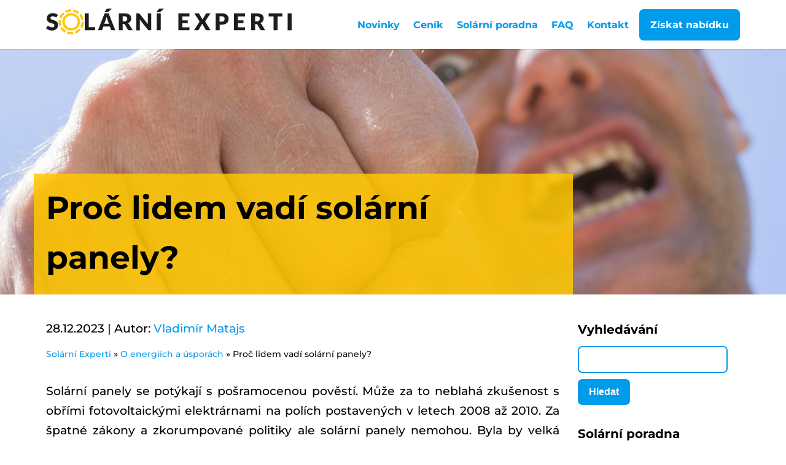

--- FILE ---
content_type: text/html; charset=UTF-8
request_url: https://www.solarniexperti.cz/co-lidem-nejvic-vadi-na-solarnich-panelech/
body_size: 54218
content:
<!DOCTYPE html>
<html lang="cs" prefix="og: https://ogp.me/ns#" >
<head><meta charset="UTF-8"><script>if(navigator.userAgent.match(/MSIE|Internet Explorer/i)||navigator.userAgent.match(/Trident\/7\..*?rv:11/i)){var href=document.location.href;if(!href.match(/[?&]nowprocket/)){if(href.indexOf("?")==-1){if(href.indexOf("#")==-1){document.location.href=href+"?nowprocket=1"}else{document.location.href=href.replace("#","?nowprocket=1#")}}else{if(href.indexOf("#")==-1){document.location.href=href+"&nowprocket=1"}else{document.location.href=href.replace("#","&nowprocket=1#")}}}}</script><script>(()=>{class RocketLazyLoadScripts{constructor(){this.v="2.0.4",this.userEvents=["keydown","keyup","mousedown","mouseup","mousemove","mouseover","mouseout","touchmove","touchstart","touchend","touchcancel","wheel","click","dblclick","input"],this.attributeEvents=["onblur","onclick","oncontextmenu","ondblclick","onfocus","onmousedown","onmouseenter","onmouseleave","onmousemove","onmouseout","onmouseover","onmouseup","onmousewheel","onscroll","onsubmit"]}async t(){this.i(),this.o(),/iP(ad|hone)/.test(navigator.userAgent)&&this.h(),this.u(),this.l(this),this.m(),this.k(this),this.p(this),this._(),await Promise.all([this.R(),this.L()]),this.lastBreath=Date.now(),this.S(this),this.P(),this.D(),this.O(),this.M(),await this.C(this.delayedScripts.normal),await this.C(this.delayedScripts.defer),await this.C(this.delayedScripts.async),await this.T(),await this.F(),await this.j(),await this.A(),window.dispatchEvent(new Event("rocket-allScriptsLoaded")),this.everythingLoaded=!0,this.lastTouchEnd&&await new Promise(t=>setTimeout(t,500-Date.now()+this.lastTouchEnd)),this.I(),this.H(),this.U(),this.W()}i(){this.CSPIssue=sessionStorage.getItem("rocketCSPIssue"),document.addEventListener("securitypolicyviolation",t=>{this.CSPIssue||"script-src-elem"!==t.violatedDirective||"data"!==t.blockedURI||(this.CSPIssue=!0,sessionStorage.setItem("rocketCSPIssue",!0))},{isRocket:!0})}o(){window.addEventListener("pageshow",t=>{this.persisted=t.persisted,this.realWindowLoadedFired=!0},{isRocket:!0}),window.addEventListener("pagehide",()=>{this.onFirstUserAction=null},{isRocket:!0})}h(){let t;function e(e){t=e}window.addEventListener("touchstart",e,{isRocket:!0}),window.addEventListener("touchend",function i(o){o.changedTouches[0]&&t.changedTouches[0]&&Math.abs(o.changedTouches[0].pageX-t.changedTouches[0].pageX)<10&&Math.abs(o.changedTouches[0].pageY-t.changedTouches[0].pageY)<10&&o.timeStamp-t.timeStamp<200&&(window.removeEventListener("touchstart",e,{isRocket:!0}),window.removeEventListener("touchend",i,{isRocket:!0}),"INPUT"===o.target.tagName&&"text"===o.target.type||(o.target.dispatchEvent(new TouchEvent("touchend",{target:o.target,bubbles:!0})),o.target.dispatchEvent(new MouseEvent("mouseover",{target:o.target,bubbles:!0})),o.target.dispatchEvent(new PointerEvent("click",{target:o.target,bubbles:!0,cancelable:!0,detail:1,clientX:o.changedTouches[0].clientX,clientY:o.changedTouches[0].clientY})),event.preventDefault()))},{isRocket:!0})}q(t){this.userActionTriggered||("mousemove"!==t.type||this.firstMousemoveIgnored?"keyup"===t.type||"mouseover"===t.type||"mouseout"===t.type||(this.userActionTriggered=!0,this.onFirstUserAction&&this.onFirstUserAction()):this.firstMousemoveIgnored=!0),"click"===t.type&&t.preventDefault(),t.stopPropagation(),t.stopImmediatePropagation(),"touchstart"===this.lastEvent&&"touchend"===t.type&&(this.lastTouchEnd=Date.now()),"click"===t.type&&(this.lastTouchEnd=0),this.lastEvent=t.type,t.composedPath&&t.composedPath()[0].getRootNode()instanceof ShadowRoot&&(t.rocketTarget=t.composedPath()[0]),this.savedUserEvents.push(t)}u(){this.savedUserEvents=[],this.userEventHandler=this.q.bind(this),this.userEvents.forEach(t=>window.addEventListener(t,this.userEventHandler,{passive:!1,isRocket:!0})),document.addEventListener("visibilitychange",this.userEventHandler,{isRocket:!0})}U(){this.userEvents.forEach(t=>window.removeEventListener(t,this.userEventHandler,{passive:!1,isRocket:!0})),document.removeEventListener("visibilitychange",this.userEventHandler,{isRocket:!0}),this.savedUserEvents.forEach(t=>{(t.rocketTarget||t.target).dispatchEvent(new window[t.constructor.name](t.type,t))})}m(){const t="return false",e=Array.from(this.attributeEvents,t=>"data-rocket-"+t),i="["+this.attributeEvents.join("],[")+"]",o="[data-rocket-"+this.attributeEvents.join("],[data-rocket-")+"]",s=(e,i,o)=>{o&&o!==t&&(e.setAttribute("data-rocket-"+i,o),e["rocket"+i]=new Function("event",o),e.setAttribute(i,t))};new MutationObserver(t=>{for(const n of t)"attributes"===n.type&&(n.attributeName.startsWith("data-rocket-")||this.everythingLoaded?n.attributeName.startsWith("data-rocket-")&&this.everythingLoaded&&this.N(n.target,n.attributeName.substring(12)):s(n.target,n.attributeName,n.target.getAttribute(n.attributeName))),"childList"===n.type&&n.addedNodes.forEach(t=>{if(t.nodeType===Node.ELEMENT_NODE)if(this.everythingLoaded)for(const i of[t,...t.querySelectorAll(o)])for(const t of i.getAttributeNames())e.includes(t)&&this.N(i,t.substring(12));else for(const e of[t,...t.querySelectorAll(i)])for(const t of e.getAttributeNames())this.attributeEvents.includes(t)&&s(e,t,e.getAttribute(t))})}).observe(document,{subtree:!0,childList:!0,attributeFilter:[...this.attributeEvents,...e]})}I(){this.attributeEvents.forEach(t=>{document.querySelectorAll("[data-rocket-"+t+"]").forEach(e=>{this.N(e,t)})})}N(t,e){const i=t.getAttribute("data-rocket-"+e);i&&(t.setAttribute(e,i),t.removeAttribute("data-rocket-"+e))}k(t){Object.defineProperty(HTMLElement.prototype,"onclick",{get(){return this.rocketonclick||null},set(e){this.rocketonclick=e,this.setAttribute(t.everythingLoaded?"onclick":"data-rocket-onclick","this.rocketonclick(event)")}})}S(t){function e(e,i){let o=e[i];e[i]=null,Object.defineProperty(e,i,{get:()=>o,set(s){t.everythingLoaded?o=s:e["rocket"+i]=o=s}})}e(document,"onreadystatechange"),e(window,"onload"),e(window,"onpageshow");try{Object.defineProperty(document,"readyState",{get:()=>t.rocketReadyState,set(e){t.rocketReadyState=e},configurable:!0}),document.readyState="loading"}catch(t){console.log("WPRocket DJE readyState conflict, bypassing")}}l(t){this.originalAddEventListener=EventTarget.prototype.addEventListener,this.originalRemoveEventListener=EventTarget.prototype.removeEventListener,this.savedEventListeners=[],EventTarget.prototype.addEventListener=function(e,i,o){o&&o.isRocket||!t.B(e,this)&&!t.userEvents.includes(e)||t.B(e,this)&&!t.userActionTriggered||e.startsWith("rocket-")||t.everythingLoaded?t.originalAddEventListener.call(this,e,i,o):(t.savedEventListeners.push({target:this,remove:!1,type:e,func:i,options:o}),"mouseenter"!==e&&"mouseleave"!==e||t.originalAddEventListener.call(this,e,t.savedUserEvents.push,o))},EventTarget.prototype.removeEventListener=function(e,i,o){o&&o.isRocket||!t.B(e,this)&&!t.userEvents.includes(e)||t.B(e,this)&&!t.userActionTriggered||e.startsWith("rocket-")||t.everythingLoaded?t.originalRemoveEventListener.call(this,e,i,o):t.savedEventListeners.push({target:this,remove:!0,type:e,func:i,options:o})}}J(t,e){this.savedEventListeners=this.savedEventListeners.filter(i=>{let o=i.type,s=i.target||window;return e!==o||t!==s||(this.B(o,s)&&(i.type="rocket-"+o),this.$(i),!1)})}H(){EventTarget.prototype.addEventListener=this.originalAddEventListener,EventTarget.prototype.removeEventListener=this.originalRemoveEventListener,this.savedEventListeners.forEach(t=>this.$(t))}$(t){t.remove?this.originalRemoveEventListener.call(t.target,t.type,t.func,t.options):this.originalAddEventListener.call(t.target,t.type,t.func,t.options)}p(t){let e;function i(e){return t.everythingLoaded?e:e.split(" ").map(t=>"load"===t||t.startsWith("load.")?"rocket-jquery-load":t).join(" ")}function o(o){function s(e){const s=o.fn[e];o.fn[e]=o.fn.init.prototype[e]=function(){return this[0]===window&&t.userActionTriggered&&("string"==typeof arguments[0]||arguments[0]instanceof String?arguments[0]=i(arguments[0]):"object"==typeof arguments[0]&&Object.keys(arguments[0]).forEach(t=>{const e=arguments[0][t];delete arguments[0][t],arguments[0][i(t)]=e})),s.apply(this,arguments),this}}if(o&&o.fn&&!t.allJQueries.includes(o)){const e={DOMContentLoaded:[],"rocket-DOMContentLoaded":[]};for(const t in e)document.addEventListener(t,()=>{e[t].forEach(t=>t())},{isRocket:!0});o.fn.ready=o.fn.init.prototype.ready=function(i){function s(){parseInt(o.fn.jquery)>2?setTimeout(()=>i.bind(document)(o)):i.bind(document)(o)}return"function"==typeof i&&(t.realDomReadyFired?!t.userActionTriggered||t.fauxDomReadyFired?s():e["rocket-DOMContentLoaded"].push(s):e.DOMContentLoaded.push(s)),o([])},s("on"),s("one"),s("off"),t.allJQueries.push(o)}e=o}t.allJQueries=[],o(window.jQuery),Object.defineProperty(window,"jQuery",{get:()=>e,set(t){o(t)}})}P(){const t=new Map;document.write=document.writeln=function(e){const i=document.currentScript,o=document.createRange(),s=i.parentElement;let n=t.get(i);void 0===n&&(n=i.nextSibling,t.set(i,n));const c=document.createDocumentFragment();o.setStart(c,0),c.appendChild(o.createContextualFragment(e)),s.insertBefore(c,n)}}async R(){return new Promise(t=>{this.userActionTriggered?t():this.onFirstUserAction=t})}async L(){return new Promise(t=>{document.addEventListener("DOMContentLoaded",()=>{this.realDomReadyFired=!0,t()},{isRocket:!0})})}async j(){return this.realWindowLoadedFired?Promise.resolve():new Promise(t=>{window.addEventListener("load",t,{isRocket:!0})})}M(){this.pendingScripts=[];this.scriptsMutationObserver=new MutationObserver(t=>{for(const e of t)e.addedNodes.forEach(t=>{"SCRIPT"!==t.tagName||t.noModule||t.isWPRocket||this.pendingScripts.push({script:t,promise:new Promise(e=>{const i=()=>{const i=this.pendingScripts.findIndex(e=>e.script===t);i>=0&&this.pendingScripts.splice(i,1),e()};t.addEventListener("load",i,{isRocket:!0}),t.addEventListener("error",i,{isRocket:!0}),setTimeout(i,1e3)})})})}),this.scriptsMutationObserver.observe(document,{childList:!0,subtree:!0})}async F(){await this.X(),this.pendingScripts.length?(await this.pendingScripts[0].promise,await this.F()):this.scriptsMutationObserver.disconnect()}D(){this.delayedScripts={normal:[],async:[],defer:[]},document.querySelectorAll("script[type$=rocketlazyloadscript]").forEach(t=>{t.hasAttribute("data-rocket-src")?t.hasAttribute("async")&&!1!==t.async?this.delayedScripts.async.push(t):t.hasAttribute("defer")&&!1!==t.defer||"module"===t.getAttribute("data-rocket-type")?this.delayedScripts.defer.push(t):this.delayedScripts.normal.push(t):this.delayedScripts.normal.push(t)})}async _(){await this.L();let t=[];document.querySelectorAll("script[type$=rocketlazyloadscript][data-rocket-src]").forEach(e=>{let i=e.getAttribute("data-rocket-src");if(i&&!i.startsWith("data:")){i.startsWith("//")&&(i=location.protocol+i);try{const o=new URL(i).origin;o!==location.origin&&t.push({src:o,crossOrigin:e.crossOrigin||"module"===e.getAttribute("data-rocket-type")})}catch(t){}}}),t=[...new Map(t.map(t=>[JSON.stringify(t),t])).values()],this.Y(t,"preconnect")}async G(t){if(await this.K(),!0!==t.noModule||!("noModule"in HTMLScriptElement.prototype))return new Promise(e=>{let i;function o(){(i||t).setAttribute("data-rocket-status","executed"),e()}try{if(navigator.userAgent.includes("Firefox/")||""===navigator.vendor||this.CSPIssue)i=document.createElement("script"),[...t.attributes].forEach(t=>{let e=t.nodeName;"type"!==e&&("data-rocket-type"===e&&(e="type"),"data-rocket-src"===e&&(e="src"),i.setAttribute(e,t.nodeValue))}),t.text&&(i.text=t.text),t.nonce&&(i.nonce=t.nonce),i.hasAttribute("src")?(i.addEventListener("load",o,{isRocket:!0}),i.addEventListener("error",()=>{i.setAttribute("data-rocket-status","failed-network"),e()},{isRocket:!0}),setTimeout(()=>{i.isConnected||e()},1)):(i.text=t.text,o()),i.isWPRocket=!0,t.parentNode.replaceChild(i,t);else{const i=t.getAttribute("data-rocket-type"),s=t.getAttribute("data-rocket-src");i?(t.type=i,t.removeAttribute("data-rocket-type")):t.removeAttribute("type"),t.addEventListener("load",o,{isRocket:!0}),t.addEventListener("error",i=>{this.CSPIssue&&i.target.src.startsWith("data:")?(console.log("WPRocket: CSP fallback activated"),t.removeAttribute("src"),this.G(t).then(e)):(t.setAttribute("data-rocket-status","failed-network"),e())},{isRocket:!0}),s?(t.fetchPriority="high",t.removeAttribute("data-rocket-src"),t.src=s):t.src="data:text/javascript;base64,"+window.btoa(unescape(encodeURIComponent(t.text)))}}catch(i){t.setAttribute("data-rocket-status","failed-transform"),e()}});t.setAttribute("data-rocket-status","skipped")}async C(t){const e=t.shift();return e?(e.isConnected&&await this.G(e),this.C(t)):Promise.resolve()}O(){this.Y([...this.delayedScripts.normal,...this.delayedScripts.defer,...this.delayedScripts.async],"preload")}Y(t,e){this.trash=this.trash||[];let i=!0;var o=document.createDocumentFragment();t.forEach(t=>{const s=t.getAttribute&&t.getAttribute("data-rocket-src")||t.src;if(s&&!s.startsWith("data:")){const n=document.createElement("link");n.href=s,n.rel=e,"preconnect"!==e&&(n.as="script",n.fetchPriority=i?"high":"low"),t.getAttribute&&"module"===t.getAttribute("data-rocket-type")&&(n.crossOrigin=!0),t.crossOrigin&&(n.crossOrigin=t.crossOrigin),t.integrity&&(n.integrity=t.integrity),t.nonce&&(n.nonce=t.nonce),o.appendChild(n),this.trash.push(n),i=!1}}),document.head.appendChild(o)}W(){this.trash.forEach(t=>t.remove())}async T(){try{document.readyState="interactive"}catch(t){}this.fauxDomReadyFired=!0;try{await this.K(),this.J(document,"readystatechange"),document.dispatchEvent(new Event("rocket-readystatechange")),await this.K(),document.rocketonreadystatechange&&document.rocketonreadystatechange(),await this.K(),this.J(document,"DOMContentLoaded"),document.dispatchEvent(new Event("rocket-DOMContentLoaded")),await this.K(),this.J(window,"DOMContentLoaded"),window.dispatchEvent(new Event("rocket-DOMContentLoaded"))}catch(t){console.error(t)}}async A(){try{document.readyState="complete"}catch(t){}try{await this.K(),this.J(document,"readystatechange"),document.dispatchEvent(new Event("rocket-readystatechange")),await this.K(),document.rocketonreadystatechange&&document.rocketonreadystatechange(),await this.K(),this.J(window,"load"),window.dispatchEvent(new Event("rocket-load")),await this.K(),window.rocketonload&&window.rocketonload(),await this.K(),this.allJQueries.forEach(t=>t(window).trigger("rocket-jquery-load")),await this.K(),this.J(window,"pageshow");const t=new Event("rocket-pageshow");t.persisted=this.persisted,window.dispatchEvent(t),await this.K(),window.rocketonpageshow&&window.rocketonpageshow({persisted:this.persisted})}catch(t){console.error(t)}}async K(){Date.now()-this.lastBreath>45&&(await this.X(),this.lastBreath=Date.now())}async X(){return document.hidden?new Promise(t=>setTimeout(t)):new Promise(t=>requestAnimationFrame(t))}B(t,e){return e===document&&"readystatechange"===t||(e===document&&"DOMContentLoaded"===t||(e===window&&"DOMContentLoaded"===t||(e===window&&"load"===t||e===window&&"pageshow"===t)))}static run(){(new RocketLazyLoadScripts).t()}}RocketLazyLoadScripts.run()})();</script>

<meta name="viewport" content="width=device-width, initial-scale=1.0">
<!-- WP_HEAD() START -->

<!-- Google Tag Manager for WordPress by gtm4wp.com -->
<script data-cfasync="false" data-pagespeed-no-defer>
	var gtm4wp_datalayer_name = "dataLayer";
	var dataLayer = dataLayer || [];
</script>
<!-- End Google Tag Manager for WordPress by gtm4wp.com -->
<!-- Optimalizace pro vyhledávače podle Rank Math - https://rankmath.com/ -->
<title>Proč lidem vadí solární panely? | Solární Experti</title>
<meta name="description" content="Proč jsou na fotovoltaické panely dotace? Dotace jsou přeci špatné! Jak je to s jejich životností? A jak se budou vysloužilé solární panely recyklovat?"/>
<meta name="robots" content="follow, index, max-snippet:-1, max-video-preview:-1, max-image-preview:large"/>
<link rel="canonical" href="https://www.solarniexperti.cz/co-lidem-nejvic-vadi-na-solarnich-panelech/" />
<meta property="og:locale" content="cs_CZ" />
<meta property="og:type" content="article" />
<meta property="og:title" content="Proč lidem vadí solární panely?" />
<meta property="og:description" content="Proč jsou na fotovoltaické panely dotace? Dotace jsou přeci špatné! Jak je to s jejich životností? A jak se budou vysloužilé solární panely recyklovat?" />
<meta property="og:url" content="https://www.solarniexperti.cz/co-lidem-nejvic-vadi-na-solarnich-panelech/" />
<meta property="og:site_name" content="Solární Experti" />
<meta property="article:publisher" content="https://www.facebook.com/SolarniExperti" />
<meta property="article:section" content="O energiích a úsporách" />
<meta property="og:updated_time" content="2024-10-16T23:21:28+01:00" />
<meta property="fb:app_id" content="182497635711758" />
<meta property="og:image" content="https://www.solarniexperti.cz/wp-content/uploads/co-lidem-vadi-na-solarnich-panelech.jpg" />
<meta property="og:image:secure_url" content="https://www.solarniexperti.cz/wp-content/uploads/co-lidem-vadi-na-solarnich-panelech.jpg" />
<meta property="og:image:width" content="1200" />
<meta property="og:image:height" content="630" />
<meta property="og:image:alt" content="Co lidem nejvíc vadí na fotovoltaických panelech?" />
<meta property="og:image:type" content="image/jpeg" />
<meta property="article:published_time" content="2023-12-28T17:33:00+01:00" />
<meta property="article:modified_time" content="2024-10-16T23:21:28+01:00" />
<meta name="twitter:card" content="summary_large_image" />
<meta name="twitter:title" content="Proč lidem vadí solární panely?" />
<meta name="twitter:description" content="Proč jsou na fotovoltaické panely dotace? Dotace jsou přeci špatné! Jak je to s jejich životností? A jak se budou vysloužilé solární panely recyklovat?" />
<meta name="twitter:site" content="@SolarniExperti" />
<meta name="twitter:creator" content="@SolarniExperti" />
<meta name="twitter:image" content="https://www.solarniexperti.cz/wp-content/uploads/co-lidem-vadi-na-solarnich-panelech.jpg" />
<meta name="twitter:label1" content="Napsal/a" />
<meta name="twitter:data1" content="Vladimír Matajs" />
<meta name="twitter:label2" content="Doba čtení" />
<meta name="twitter:data2" content="9 minut" />
<script type="application/ld+json" class="rank-math-schema">{"@context":"https://schema.org","@graph":[{"@type":"Organization","@id":"https://www.solarniexperti.cz/#organization","name":"Sol\u00e1rn\u00ed Experti s.r.o.","url":"https://www.solarniexperti.cz","sameAs":["https://www.facebook.com/SolarniExperti","https://twitter.com/SolarniExperti"],"logo":{"@type":"ImageObject","@id":"https://www.solarniexperti.cz/#logo","url":"https://www.solarniexperti.cz/wp-content/uploads/solarniexperti-cz-vertikalni-logo.svg","contentUrl":"https://www.solarniexperti.cz/wp-content/uploads/solarniexperti-cz-vertikalni-logo.svg","caption":"Sol\u00e1rn\u00ed Experti s.r.o.","inLanguage":"cs","width":"0","height":"0"}},{"@type":"WebSite","@id":"https://www.solarniexperti.cz/#website","url":"https://www.solarniexperti.cz","name":"Sol\u00e1rn\u00ed Experti s.r.o.","publisher":{"@id":"https://www.solarniexperti.cz/#organization"},"inLanguage":"cs"},{"@type":"ImageObject","@id":"https://www.solarniexperti.cz/wp-content/uploads/co-lidem-vadi-na-solarnich-panelech.jpg","url":"https://www.solarniexperti.cz/wp-content/uploads/co-lidem-vadi-na-solarnich-panelech.jpg","width":"1200","height":"630","caption":"Co lidem nejv\u00edc vad\u00ed na fotovoltaick\u00fdch panelech?","inLanguage":"cs"},{"@type":"BreadcrumbList","@id":"https://www.solarniexperti.cz/co-lidem-nejvic-vadi-na-solarnich-panelech/#breadcrumb","itemListElement":[{"@type":"ListItem","position":"1","item":{"@id":"https://www.solarniexperti.cz","name":"Sol\u00e1rn\u00ed Experti"}},{"@type":"ListItem","position":"2","item":{"@id":"https://www.solarniexperti.cz/energetika-energie-a-uspory-energii/","name":"O energi\u00edch a \u00faspor\u00e1ch"}},{"@type":"ListItem","position":"3","item":{"@id":"https://www.solarniexperti.cz/co-lidem-nejvic-vadi-na-solarnich-panelech/","name":"Pro\u010d lidem vad\u00ed sol\u00e1rn\u00ed panely?"}}]},{"@type":"WebPage","@id":"https://www.solarniexperti.cz/co-lidem-nejvic-vadi-na-solarnich-panelech/#webpage","url":"https://www.solarniexperti.cz/co-lidem-nejvic-vadi-na-solarnich-panelech/","name":"Pro\u010d lidem vad\u00ed sol\u00e1rn\u00ed panely? | Sol\u00e1rn\u00ed Experti","datePublished":"2023-12-28T17:33:00+01:00","dateModified":"2024-10-16T23:21:28+01:00","isPartOf":{"@id":"https://www.solarniexperti.cz/#website"},"primaryImageOfPage":{"@id":"https://www.solarniexperti.cz/wp-content/uploads/co-lidem-vadi-na-solarnich-panelech.jpg"},"inLanguage":"cs","breadcrumb":{"@id":"https://www.solarniexperti.cz/co-lidem-nejvic-vadi-na-solarnich-panelech/#breadcrumb"}},{"@type":"Person","@id":"https://www.solarniexperti.cz/autor/matymat/","name":"Vladim\u00edr Matajs","url":"https://www.solarniexperti.cz/autor/matymat/","image":{"@type":"ImageObject","@id":"https://secure.gravatar.com/avatar/42a051cb7052aca9d59c9a3bf4ed73c7d757e4205accdbecddeae9fa77501512?s=96&amp;d=identicon&amp;r=g","url":"https://secure.gravatar.com/avatar/42a051cb7052aca9d59c9a3bf4ed73c7d757e4205accdbecddeae9fa77501512?s=96&amp;d=identicon&amp;r=g","caption":"Vladim\u00edr Matajs","inLanguage":"cs"},"sameAs":["https://www.solarniexperti.cz"],"worksFor":{"@id":"https://www.solarniexperti.cz/#organization"}},{"@type":"Article","headline":"Pro\u010d lidem vad\u00ed sol\u00e1rn\u00ed panely? | Sol\u00e1rn\u00ed Experti","keywords":"sol\u00e1rn\u00ed panely,panely","datePublished":"2023-12-28T17:33:00+01:00","dateModified":"2024-10-16T23:21:28+01:00","articleSection":"O energi\u00edch a \u00faspor\u00e1ch","author":{"@id":"https://www.solarniexperti.cz/autor/matymat/","name":"Vladim\u00edr Matajs"},"publisher":{"@id":"https://www.solarniexperti.cz/#organization"},"description":"Pro\u010d jsou na fotovoltaick\u00e9 panely dotace? Dotace jsou p\u0159eci \u0161patn\u00e9! Jak je to s jejich \u017eivotnost\u00ed? A jak se budou vyslou\u017eil\u00e9 sol\u00e1rn\u00ed panely recyklovat?","name":"Pro\u010d lidem vad\u00ed sol\u00e1rn\u00ed panely? | Sol\u00e1rn\u00ed Experti","@id":"https://www.solarniexperti.cz/co-lidem-nejvic-vadi-na-solarnich-panelech/#richSnippet","isPartOf":{"@id":"https://www.solarniexperti.cz/co-lidem-nejvic-vadi-na-solarnich-panelech/#webpage"},"image":{"@id":"https://www.solarniexperti.cz/wp-content/uploads/co-lidem-vadi-na-solarnich-panelech.jpg"},"inLanguage":"cs","mainEntityOfPage":{"@id":"https://www.solarniexperti.cz/co-lidem-nejvic-vadi-na-solarnich-panelech/#webpage"}}]}</script>
<!-- /Rank Math WordPress SEO plugin -->


<link rel="alternate" title="oEmbed (JSON)" type="application/json+oembed" href="https://www.solarniexperti.cz/wp-json/oembed/1.0/embed?url=https%3A%2F%2Fwww.solarniexperti.cz%2Fco-lidem-nejvic-vadi-na-solarnich-panelech%2F" />
<link rel="alternate" title="oEmbed (XML)" type="text/xml+oembed" href="https://www.solarniexperti.cz/wp-json/oembed/1.0/embed?url=https%3A%2F%2Fwww.solarniexperti.cz%2Fco-lidem-nejvic-vadi-na-solarnich-panelech%2F&#038;format=xml" />
<link data-minify="1" id="ma-customfonts" href="https://www.solarniexperti.cz/wp-content/cache/min/1/wp-content/uploads/fonts/ma_customfonts.css?ver=1769644898" rel="stylesheet" type="text/css" /><style id='wp-img-auto-sizes-contain-inline-css' type='text/css'>
img:is([sizes=auto i],[sizes^="auto," i]){contain-intrinsic-size:3000px 1500px}
/*# sourceURL=wp-img-auto-sizes-contain-inline-css */
</style>
<style id='wp-block-library-inline-css' type='text/css'>
:root{--wp-block-synced-color:#7a00df;--wp-block-synced-color--rgb:122,0,223;--wp-bound-block-color:var(--wp-block-synced-color);--wp-editor-canvas-background:#ddd;--wp-admin-theme-color:#007cba;--wp-admin-theme-color--rgb:0,124,186;--wp-admin-theme-color-darker-10:#006ba1;--wp-admin-theme-color-darker-10--rgb:0,107,160.5;--wp-admin-theme-color-darker-20:#005a87;--wp-admin-theme-color-darker-20--rgb:0,90,135;--wp-admin-border-width-focus:2px}@media (min-resolution:192dpi){:root{--wp-admin-border-width-focus:1.5px}}.wp-element-button{cursor:pointer}:root .has-very-light-gray-background-color{background-color:#eee}:root .has-very-dark-gray-background-color{background-color:#313131}:root .has-very-light-gray-color{color:#eee}:root .has-very-dark-gray-color{color:#313131}:root .has-vivid-green-cyan-to-vivid-cyan-blue-gradient-background{background:linear-gradient(135deg,#00d084,#0693e3)}:root .has-purple-crush-gradient-background{background:linear-gradient(135deg,#34e2e4,#4721fb 50%,#ab1dfe)}:root .has-hazy-dawn-gradient-background{background:linear-gradient(135deg,#faaca8,#dad0ec)}:root .has-subdued-olive-gradient-background{background:linear-gradient(135deg,#fafae1,#67a671)}:root .has-atomic-cream-gradient-background{background:linear-gradient(135deg,#fdd79a,#004a59)}:root .has-nightshade-gradient-background{background:linear-gradient(135deg,#330968,#31cdcf)}:root .has-midnight-gradient-background{background:linear-gradient(135deg,#020381,#2874fc)}:root{--wp--preset--font-size--normal:16px;--wp--preset--font-size--huge:42px}.has-regular-font-size{font-size:1em}.has-larger-font-size{font-size:2.625em}.has-normal-font-size{font-size:var(--wp--preset--font-size--normal)}.has-huge-font-size{font-size:var(--wp--preset--font-size--huge)}.has-text-align-center{text-align:center}.has-text-align-left{text-align:left}.has-text-align-right{text-align:right}.has-fit-text{white-space:nowrap!important}#end-resizable-editor-section{display:none}.aligncenter{clear:both}.items-justified-left{justify-content:flex-start}.items-justified-center{justify-content:center}.items-justified-right{justify-content:flex-end}.items-justified-space-between{justify-content:space-between}.screen-reader-text{border:0;clip-path:inset(50%);height:1px;margin:-1px;overflow:hidden;padding:0;position:absolute;width:1px;word-wrap:normal!important}.screen-reader-text:focus{background-color:#ddd;clip-path:none;color:#444;display:block;font-size:1em;height:auto;left:5px;line-height:normal;padding:15px 23px 14px;text-decoration:none;top:5px;width:auto;z-index:100000}html :where(.has-border-color){border-style:solid}html :where([style*=border-top-color]){border-top-style:solid}html :where([style*=border-right-color]){border-right-style:solid}html :where([style*=border-bottom-color]){border-bottom-style:solid}html :where([style*=border-left-color]){border-left-style:solid}html :where([style*=border-width]){border-style:solid}html :where([style*=border-top-width]){border-top-style:solid}html :where([style*=border-right-width]){border-right-style:solid}html :where([style*=border-bottom-width]){border-bottom-style:solid}html :where([style*=border-left-width]){border-left-style:solid}html :where(img[class*=wp-image-]){height:auto;max-width:100%}:where(figure){margin:0 0 1em}html :where(.is-position-sticky){--wp-admin--admin-bar--position-offset:var(--wp-admin--admin-bar--height,0px)}@media screen and (max-width:600px){html :where(.is-position-sticky){--wp-admin--admin-bar--position-offset:0px}}

/*# sourceURL=wp-block-library-inline-css */
</style><style id='wp-block-heading-inline-css' type='text/css'>
h1:where(.wp-block-heading).has-background,h2:where(.wp-block-heading).has-background,h3:where(.wp-block-heading).has-background,h4:where(.wp-block-heading).has-background,h5:where(.wp-block-heading).has-background,h6:where(.wp-block-heading).has-background{padding:1.25em 2.375em}h1.has-text-align-left[style*=writing-mode]:where([style*=vertical-lr]),h1.has-text-align-right[style*=writing-mode]:where([style*=vertical-rl]),h2.has-text-align-left[style*=writing-mode]:where([style*=vertical-lr]),h2.has-text-align-right[style*=writing-mode]:where([style*=vertical-rl]),h3.has-text-align-left[style*=writing-mode]:where([style*=vertical-lr]),h3.has-text-align-right[style*=writing-mode]:where([style*=vertical-rl]),h4.has-text-align-left[style*=writing-mode]:where([style*=vertical-lr]),h4.has-text-align-right[style*=writing-mode]:where([style*=vertical-rl]),h5.has-text-align-left[style*=writing-mode]:where([style*=vertical-lr]),h5.has-text-align-right[style*=writing-mode]:where([style*=vertical-rl]),h6.has-text-align-left[style*=writing-mode]:where([style*=vertical-lr]),h6.has-text-align-right[style*=writing-mode]:where([style*=vertical-rl]){rotate:180deg}
/*# sourceURL=https://www.solarniexperti.cz/wp-includes/blocks/heading/style.min.css */
</style>
<style id='wp-block-image-inline-css' type='text/css'>
.wp-block-image>a,.wp-block-image>figure>a{display:inline-block}.wp-block-image img{box-sizing:border-box;height:auto;max-width:100%;vertical-align:bottom}@media not (prefers-reduced-motion){.wp-block-image img.hide{visibility:hidden}.wp-block-image img.show{animation:show-content-image .4s}}.wp-block-image[style*=border-radius] img,.wp-block-image[style*=border-radius]>a{border-radius:inherit}.wp-block-image.has-custom-border img{box-sizing:border-box}.wp-block-image.aligncenter{text-align:center}.wp-block-image.alignfull>a,.wp-block-image.alignwide>a{width:100%}.wp-block-image.alignfull img,.wp-block-image.alignwide img{height:auto;width:100%}.wp-block-image .aligncenter,.wp-block-image .alignleft,.wp-block-image .alignright,.wp-block-image.aligncenter,.wp-block-image.alignleft,.wp-block-image.alignright{display:table}.wp-block-image .aligncenter>figcaption,.wp-block-image .alignleft>figcaption,.wp-block-image .alignright>figcaption,.wp-block-image.aligncenter>figcaption,.wp-block-image.alignleft>figcaption,.wp-block-image.alignright>figcaption{caption-side:bottom;display:table-caption}.wp-block-image .alignleft{float:left;margin:.5em 1em .5em 0}.wp-block-image .alignright{float:right;margin:.5em 0 .5em 1em}.wp-block-image .aligncenter{margin-left:auto;margin-right:auto}.wp-block-image :where(figcaption){margin-bottom:1em;margin-top:.5em}.wp-block-image.is-style-circle-mask img{border-radius:9999px}@supports ((-webkit-mask-image:none) or (mask-image:none)) or (-webkit-mask-image:none){.wp-block-image.is-style-circle-mask img{border-radius:0;-webkit-mask-image:url('data:image/svg+xml;utf8,<svg viewBox="0 0 100 100" xmlns="http://www.w3.org/2000/svg"><circle cx="50" cy="50" r="50"/></svg>');mask-image:url('data:image/svg+xml;utf8,<svg viewBox="0 0 100 100" xmlns="http://www.w3.org/2000/svg"><circle cx="50" cy="50" r="50"/></svg>');mask-mode:alpha;-webkit-mask-position:center;mask-position:center;-webkit-mask-repeat:no-repeat;mask-repeat:no-repeat;-webkit-mask-size:contain;mask-size:contain}}:root :where(.wp-block-image.is-style-rounded img,.wp-block-image .is-style-rounded img){border-radius:9999px}.wp-block-image figure{margin:0}.wp-lightbox-container{display:flex;flex-direction:column;position:relative}.wp-lightbox-container img{cursor:zoom-in}.wp-lightbox-container img:hover+button{opacity:1}.wp-lightbox-container button{align-items:center;backdrop-filter:blur(16px) saturate(180%);background-color:#5a5a5a40;border:none;border-radius:4px;cursor:zoom-in;display:flex;height:20px;justify-content:center;opacity:0;padding:0;position:absolute;right:16px;text-align:center;top:16px;width:20px;z-index:100}@media not (prefers-reduced-motion){.wp-lightbox-container button{transition:opacity .2s ease}}.wp-lightbox-container button:focus-visible{outline:3px auto #5a5a5a40;outline:3px auto -webkit-focus-ring-color;outline-offset:3px}.wp-lightbox-container button:hover{cursor:pointer;opacity:1}.wp-lightbox-container button:focus{opacity:1}.wp-lightbox-container button:focus,.wp-lightbox-container button:hover,.wp-lightbox-container button:not(:hover):not(:active):not(.has-background){background-color:#5a5a5a40;border:none}.wp-lightbox-overlay{box-sizing:border-box;cursor:zoom-out;height:100vh;left:0;overflow:hidden;position:fixed;top:0;visibility:hidden;width:100%;z-index:100000}.wp-lightbox-overlay .close-button{align-items:center;cursor:pointer;display:flex;justify-content:center;min-height:40px;min-width:40px;padding:0;position:absolute;right:calc(env(safe-area-inset-right) + 16px);top:calc(env(safe-area-inset-top) + 16px);z-index:5000000}.wp-lightbox-overlay .close-button:focus,.wp-lightbox-overlay .close-button:hover,.wp-lightbox-overlay .close-button:not(:hover):not(:active):not(.has-background){background:none;border:none}.wp-lightbox-overlay .lightbox-image-container{height:var(--wp--lightbox-container-height);left:50%;overflow:hidden;position:absolute;top:50%;transform:translate(-50%,-50%);transform-origin:top left;width:var(--wp--lightbox-container-width);z-index:9999999999}.wp-lightbox-overlay .wp-block-image{align-items:center;box-sizing:border-box;display:flex;height:100%;justify-content:center;margin:0;position:relative;transform-origin:0 0;width:100%;z-index:3000000}.wp-lightbox-overlay .wp-block-image img{height:var(--wp--lightbox-image-height);min-height:var(--wp--lightbox-image-height);min-width:var(--wp--lightbox-image-width);width:var(--wp--lightbox-image-width)}.wp-lightbox-overlay .wp-block-image figcaption{display:none}.wp-lightbox-overlay button{background:none;border:none}.wp-lightbox-overlay .scrim{background-color:#fff;height:100%;opacity:.9;position:absolute;width:100%;z-index:2000000}.wp-lightbox-overlay.active{visibility:visible}@media not (prefers-reduced-motion){.wp-lightbox-overlay.active{animation:turn-on-visibility .25s both}.wp-lightbox-overlay.active img{animation:turn-on-visibility .35s both}.wp-lightbox-overlay.show-closing-animation:not(.active){animation:turn-off-visibility .35s both}.wp-lightbox-overlay.show-closing-animation:not(.active) img{animation:turn-off-visibility .25s both}.wp-lightbox-overlay.zoom.active{animation:none;opacity:1;visibility:visible}.wp-lightbox-overlay.zoom.active .lightbox-image-container{animation:lightbox-zoom-in .4s}.wp-lightbox-overlay.zoom.active .lightbox-image-container img{animation:none}.wp-lightbox-overlay.zoom.active .scrim{animation:turn-on-visibility .4s forwards}.wp-lightbox-overlay.zoom.show-closing-animation:not(.active){animation:none}.wp-lightbox-overlay.zoom.show-closing-animation:not(.active) .lightbox-image-container{animation:lightbox-zoom-out .4s}.wp-lightbox-overlay.zoom.show-closing-animation:not(.active) .lightbox-image-container img{animation:none}.wp-lightbox-overlay.zoom.show-closing-animation:not(.active) .scrim{animation:turn-off-visibility .4s forwards}}@keyframes show-content-image{0%{visibility:hidden}99%{visibility:hidden}to{visibility:visible}}@keyframes turn-on-visibility{0%{opacity:0}to{opacity:1}}@keyframes turn-off-visibility{0%{opacity:1;visibility:visible}99%{opacity:0;visibility:visible}to{opacity:0;visibility:hidden}}@keyframes lightbox-zoom-in{0%{transform:translate(calc((-100vw + var(--wp--lightbox-scrollbar-width))/2 + var(--wp--lightbox-initial-left-position)),calc(-50vh + var(--wp--lightbox-initial-top-position))) scale(var(--wp--lightbox-scale))}to{transform:translate(-50%,-50%) scale(1)}}@keyframes lightbox-zoom-out{0%{transform:translate(-50%,-50%) scale(1);visibility:visible}99%{visibility:visible}to{transform:translate(calc((-100vw + var(--wp--lightbox-scrollbar-width))/2 + var(--wp--lightbox-initial-left-position)),calc(-50vh + var(--wp--lightbox-initial-top-position))) scale(var(--wp--lightbox-scale));visibility:hidden}}
/*# sourceURL=https://www.solarniexperti.cz/wp-includes/blocks/image/style.min.css */
</style>
<style id='wp-block-columns-inline-css' type='text/css'>
.wp-block-columns{box-sizing:border-box;display:flex;flex-wrap:wrap!important}@media (min-width:782px){.wp-block-columns{flex-wrap:nowrap!important}}.wp-block-columns{align-items:normal!important}.wp-block-columns.are-vertically-aligned-top{align-items:flex-start}.wp-block-columns.are-vertically-aligned-center{align-items:center}.wp-block-columns.are-vertically-aligned-bottom{align-items:flex-end}@media (max-width:781px){.wp-block-columns:not(.is-not-stacked-on-mobile)>.wp-block-column{flex-basis:100%!important}}@media (min-width:782px){.wp-block-columns:not(.is-not-stacked-on-mobile)>.wp-block-column{flex-basis:0;flex-grow:1}.wp-block-columns:not(.is-not-stacked-on-mobile)>.wp-block-column[style*=flex-basis]{flex-grow:0}}.wp-block-columns.is-not-stacked-on-mobile{flex-wrap:nowrap!important}.wp-block-columns.is-not-stacked-on-mobile>.wp-block-column{flex-basis:0;flex-grow:1}.wp-block-columns.is-not-stacked-on-mobile>.wp-block-column[style*=flex-basis]{flex-grow:0}:where(.wp-block-columns){margin-bottom:1.75em}:where(.wp-block-columns.has-background){padding:1.25em 2.375em}.wp-block-column{flex-grow:1;min-width:0;overflow-wrap:break-word;word-break:break-word}.wp-block-column.is-vertically-aligned-top{align-self:flex-start}.wp-block-column.is-vertically-aligned-center{align-self:center}.wp-block-column.is-vertically-aligned-bottom{align-self:flex-end}.wp-block-column.is-vertically-aligned-stretch{align-self:stretch}.wp-block-column.is-vertically-aligned-bottom,.wp-block-column.is-vertically-aligned-center,.wp-block-column.is-vertically-aligned-top{width:100%}
/*# sourceURL=https://www.solarniexperti.cz/wp-includes/blocks/columns/style.min.css */
</style>
<style id='wp-block-paragraph-inline-css' type='text/css'>
.is-small-text{font-size:.875em}.is-regular-text{font-size:1em}.is-large-text{font-size:2.25em}.is-larger-text{font-size:3em}.has-drop-cap:not(:focus):first-letter{float:left;font-size:8.4em;font-style:normal;font-weight:100;line-height:.68;margin:.05em .1em 0 0;text-transform:uppercase}body.rtl .has-drop-cap:not(:focus):first-letter{float:none;margin-left:.1em}p.has-drop-cap.has-background{overflow:hidden}:root :where(p.has-background){padding:1.25em 2.375em}:where(p.has-text-color:not(.has-link-color)) a{color:inherit}p.has-text-align-left[style*="writing-mode:vertical-lr"],p.has-text-align-right[style*="writing-mode:vertical-rl"]{rotate:180deg}
/*# sourceURL=https://www.solarniexperti.cz/wp-includes/blocks/paragraph/style.min.css */
</style>
<style id='wp-block-spacer-inline-css' type='text/css'>
.wp-block-spacer{clear:both}
/*# sourceURL=https://www.solarniexperti.cz/wp-includes/blocks/spacer/style.min.css */
</style>
<style id='global-styles-inline-css' type='text/css'>
:root{--wp--preset--aspect-ratio--square: 1;--wp--preset--aspect-ratio--4-3: 4/3;--wp--preset--aspect-ratio--3-4: 3/4;--wp--preset--aspect-ratio--3-2: 3/2;--wp--preset--aspect-ratio--2-3: 2/3;--wp--preset--aspect-ratio--16-9: 16/9;--wp--preset--aspect-ratio--9-16: 9/16;--wp--preset--color--black: #000000;--wp--preset--color--cyan-bluish-gray: #abb8c3;--wp--preset--color--white: #ffffff;--wp--preset--color--pale-pink: #f78da7;--wp--preset--color--vivid-red: #cf2e2e;--wp--preset--color--luminous-vivid-orange: #ff6900;--wp--preset--color--luminous-vivid-amber: #fcb900;--wp--preset--color--light-green-cyan: #7bdcb5;--wp--preset--color--vivid-green-cyan: #00d084;--wp--preset--color--pale-cyan-blue: #8ed1fc;--wp--preset--color--vivid-cyan-blue: #0693e3;--wp--preset--color--vivid-purple: #9b51e0;--wp--preset--gradient--vivid-cyan-blue-to-vivid-purple: linear-gradient(135deg,rgb(6,147,227) 0%,rgb(155,81,224) 100%);--wp--preset--gradient--light-green-cyan-to-vivid-green-cyan: linear-gradient(135deg,rgb(122,220,180) 0%,rgb(0,208,130) 100%);--wp--preset--gradient--luminous-vivid-amber-to-luminous-vivid-orange: linear-gradient(135deg,rgb(252,185,0) 0%,rgb(255,105,0) 100%);--wp--preset--gradient--luminous-vivid-orange-to-vivid-red: linear-gradient(135deg,rgb(255,105,0) 0%,rgb(207,46,46) 100%);--wp--preset--gradient--very-light-gray-to-cyan-bluish-gray: linear-gradient(135deg,rgb(238,238,238) 0%,rgb(169,184,195) 100%);--wp--preset--gradient--cool-to-warm-spectrum: linear-gradient(135deg,rgb(74,234,220) 0%,rgb(151,120,209) 20%,rgb(207,42,186) 40%,rgb(238,44,130) 60%,rgb(251,105,98) 80%,rgb(254,248,76) 100%);--wp--preset--gradient--blush-light-purple: linear-gradient(135deg,rgb(255,206,236) 0%,rgb(152,150,240) 100%);--wp--preset--gradient--blush-bordeaux: linear-gradient(135deg,rgb(254,205,165) 0%,rgb(254,45,45) 50%,rgb(107,0,62) 100%);--wp--preset--gradient--luminous-dusk: linear-gradient(135deg,rgb(255,203,112) 0%,rgb(199,81,192) 50%,rgb(65,88,208) 100%);--wp--preset--gradient--pale-ocean: linear-gradient(135deg,rgb(255,245,203) 0%,rgb(182,227,212) 50%,rgb(51,167,181) 100%);--wp--preset--gradient--electric-grass: linear-gradient(135deg,rgb(202,248,128) 0%,rgb(113,206,126) 100%);--wp--preset--gradient--midnight: linear-gradient(135deg,rgb(2,3,129) 0%,rgb(40,116,252) 100%);--wp--preset--font-size--small: 13px;--wp--preset--font-size--medium: 20px;--wp--preset--font-size--large: 36px;--wp--preset--font-size--x-large: 42px;--wp--preset--spacing--20: 0.44rem;--wp--preset--spacing--30: 0.67rem;--wp--preset--spacing--40: 1rem;--wp--preset--spacing--50: 1.5rem;--wp--preset--spacing--60: 2.25rem;--wp--preset--spacing--70: 3.38rem;--wp--preset--spacing--80: 5.06rem;--wp--preset--shadow--natural: 6px 6px 9px rgba(0, 0, 0, 0.2);--wp--preset--shadow--deep: 12px 12px 50px rgba(0, 0, 0, 0.4);--wp--preset--shadow--sharp: 6px 6px 0px rgba(0, 0, 0, 0.2);--wp--preset--shadow--outlined: 6px 6px 0px -3px rgb(255, 255, 255), 6px 6px rgb(0, 0, 0);--wp--preset--shadow--crisp: 6px 6px 0px rgb(0, 0, 0);}:where(.is-layout-flex){gap: 0.5em;}:where(.is-layout-grid){gap: 0.5em;}body .is-layout-flex{display: flex;}.is-layout-flex{flex-wrap: wrap;align-items: center;}.is-layout-flex > :is(*, div){margin: 0;}body .is-layout-grid{display: grid;}.is-layout-grid > :is(*, div){margin: 0;}:where(.wp-block-columns.is-layout-flex){gap: 2em;}:where(.wp-block-columns.is-layout-grid){gap: 2em;}:where(.wp-block-post-template.is-layout-flex){gap: 1.25em;}:where(.wp-block-post-template.is-layout-grid){gap: 1.25em;}.has-black-color{color: var(--wp--preset--color--black) !important;}.has-cyan-bluish-gray-color{color: var(--wp--preset--color--cyan-bluish-gray) !important;}.has-white-color{color: var(--wp--preset--color--white) !important;}.has-pale-pink-color{color: var(--wp--preset--color--pale-pink) !important;}.has-vivid-red-color{color: var(--wp--preset--color--vivid-red) !important;}.has-luminous-vivid-orange-color{color: var(--wp--preset--color--luminous-vivid-orange) !important;}.has-luminous-vivid-amber-color{color: var(--wp--preset--color--luminous-vivid-amber) !important;}.has-light-green-cyan-color{color: var(--wp--preset--color--light-green-cyan) !important;}.has-vivid-green-cyan-color{color: var(--wp--preset--color--vivid-green-cyan) !important;}.has-pale-cyan-blue-color{color: var(--wp--preset--color--pale-cyan-blue) !important;}.has-vivid-cyan-blue-color{color: var(--wp--preset--color--vivid-cyan-blue) !important;}.has-vivid-purple-color{color: var(--wp--preset--color--vivid-purple) !important;}.has-black-background-color{background-color: var(--wp--preset--color--black) !important;}.has-cyan-bluish-gray-background-color{background-color: var(--wp--preset--color--cyan-bluish-gray) !important;}.has-white-background-color{background-color: var(--wp--preset--color--white) !important;}.has-pale-pink-background-color{background-color: var(--wp--preset--color--pale-pink) !important;}.has-vivid-red-background-color{background-color: var(--wp--preset--color--vivid-red) !important;}.has-luminous-vivid-orange-background-color{background-color: var(--wp--preset--color--luminous-vivid-orange) !important;}.has-luminous-vivid-amber-background-color{background-color: var(--wp--preset--color--luminous-vivid-amber) !important;}.has-light-green-cyan-background-color{background-color: var(--wp--preset--color--light-green-cyan) !important;}.has-vivid-green-cyan-background-color{background-color: var(--wp--preset--color--vivid-green-cyan) !important;}.has-pale-cyan-blue-background-color{background-color: var(--wp--preset--color--pale-cyan-blue) !important;}.has-vivid-cyan-blue-background-color{background-color: var(--wp--preset--color--vivid-cyan-blue) !important;}.has-vivid-purple-background-color{background-color: var(--wp--preset--color--vivid-purple) !important;}.has-black-border-color{border-color: var(--wp--preset--color--black) !important;}.has-cyan-bluish-gray-border-color{border-color: var(--wp--preset--color--cyan-bluish-gray) !important;}.has-white-border-color{border-color: var(--wp--preset--color--white) !important;}.has-pale-pink-border-color{border-color: var(--wp--preset--color--pale-pink) !important;}.has-vivid-red-border-color{border-color: var(--wp--preset--color--vivid-red) !important;}.has-luminous-vivid-orange-border-color{border-color: var(--wp--preset--color--luminous-vivid-orange) !important;}.has-luminous-vivid-amber-border-color{border-color: var(--wp--preset--color--luminous-vivid-amber) !important;}.has-light-green-cyan-border-color{border-color: var(--wp--preset--color--light-green-cyan) !important;}.has-vivid-green-cyan-border-color{border-color: var(--wp--preset--color--vivid-green-cyan) !important;}.has-pale-cyan-blue-border-color{border-color: var(--wp--preset--color--pale-cyan-blue) !important;}.has-vivid-cyan-blue-border-color{border-color: var(--wp--preset--color--vivid-cyan-blue) !important;}.has-vivid-purple-border-color{border-color: var(--wp--preset--color--vivid-purple) !important;}.has-vivid-cyan-blue-to-vivid-purple-gradient-background{background: var(--wp--preset--gradient--vivid-cyan-blue-to-vivid-purple) !important;}.has-light-green-cyan-to-vivid-green-cyan-gradient-background{background: var(--wp--preset--gradient--light-green-cyan-to-vivid-green-cyan) !important;}.has-luminous-vivid-amber-to-luminous-vivid-orange-gradient-background{background: var(--wp--preset--gradient--luminous-vivid-amber-to-luminous-vivid-orange) !important;}.has-luminous-vivid-orange-to-vivid-red-gradient-background{background: var(--wp--preset--gradient--luminous-vivid-orange-to-vivid-red) !important;}.has-very-light-gray-to-cyan-bluish-gray-gradient-background{background: var(--wp--preset--gradient--very-light-gray-to-cyan-bluish-gray) !important;}.has-cool-to-warm-spectrum-gradient-background{background: var(--wp--preset--gradient--cool-to-warm-spectrum) !important;}.has-blush-light-purple-gradient-background{background: var(--wp--preset--gradient--blush-light-purple) !important;}.has-blush-bordeaux-gradient-background{background: var(--wp--preset--gradient--blush-bordeaux) !important;}.has-luminous-dusk-gradient-background{background: var(--wp--preset--gradient--luminous-dusk) !important;}.has-pale-ocean-gradient-background{background: var(--wp--preset--gradient--pale-ocean) !important;}.has-electric-grass-gradient-background{background: var(--wp--preset--gradient--electric-grass) !important;}.has-midnight-gradient-background{background: var(--wp--preset--gradient--midnight) !important;}.has-small-font-size{font-size: var(--wp--preset--font-size--small) !important;}.has-medium-font-size{font-size: var(--wp--preset--font-size--medium) !important;}.has-large-font-size{font-size: var(--wp--preset--font-size--large) !important;}.has-x-large-font-size{font-size: var(--wp--preset--font-size--x-large) !important;}
:where(.wp-block-columns.is-layout-flex){gap: 2em;}:where(.wp-block-columns.is-layout-grid){gap: 2em;}
/*# sourceURL=global-styles-inline-css */
</style>
<style id='core-block-supports-inline-css' type='text/css'>
.wp-container-core-columns-is-layout-9d6595d7{flex-wrap:nowrap;}
/*# sourceURL=core-block-supports-inline-css */
</style>

<style id='classic-theme-styles-inline-css' type='text/css'>
/*! This file is auto-generated */
.wp-block-button__link{color:#fff;background-color:#32373c;border-radius:9999px;box-shadow:none;text-decoration:none;padding:calc(.667em + 2px) calc(1.333em + 2px);font-size:1.125em}.wp-block-file__button{background:#32373c;color:#fff;text-decoration:none}
/*# sourceURL=/wp-includes/css/classic-themes.min.css */
</style>
<link data-minify="1" rel='stylesheet' id='categories-images-styles-css' href='https://www.solarniexperti.cz/wp-content/cache/min/1/wp-content/plugins/categories-images/assets/css/zci-styles.css?ver=1769644898' type='text/css' media='all' />
<link rel='stylesheet' id='flickity-css-css' href='https://www.solarniexperti.cz/wp-content/plugins/my-custom-functionality-master/assets/css/flickity.min.css?ver=2f43d68ab7677766139c867af0f06ee6' type='text/css' media='all' />
<link data-minify="1" rel='stylesheet' id='oxygen-css' href='https://www.solarniexperti.cz/wp-content/cache/min/1/wp-content/plugins/oxygen/component-framework/oxygen.css?ver=1769644898' type='text/css' media='all' />
<link data-minify="1" rel='stylesheet' id='page-list-style-css' href='https://www.solarniexperti.cz/wp-content/cache/min/1/wp-content/plugins/page-list/css/page-list.css?ver=1769644931' type='text/css' media='all' />
<link data-minify="1" rel='stylesheet' id='slb_core-css' href='https://www.solarniexperti.cz/wp-content/cache/min/1/wp-content/plugins/simple-lightbox/client/css/app.css?ver=1769644931' type='text/css' media='all' />
<script type="rocketlazyloadscript" data-rocket-type="text/javascript" data-rocket-src="https://www.solarniexperti.cz/wp-includes/js/jquery/jquery.min.js?ver=3.7.1" id="jquery-core-js"></script>
<script type="text/javascript" id="file_uploads_nfpluginsettings-js-extra">
/* <![CDATA[ */
var params = {"clearLogRestUrl":"https://www.solarniexperti.cz/wp-json/nf-file-uploads/debug-log/delete-all","clearLogButtonId":"file_uploads_clear_debug_logger","downloadLogRestUrl":"https://www.solarniexperti.cz/wp-json/nf-file-uploads/debug-log/get-all","downloadLogButtonId":"file_uploads_download_debug_logger"};
//# sourceURL=file_uploads_nfpluginsettings-js-extra
/* ]]> */
</script>
<script type="rocketlazyloadscript" data-minify="1" data-rocket-type="text/javascript" data-rocket-src="https://www.solarniexperti.cz/wp-content/cache/min/1/wp-content/plugins/ninja-forms-uploads/assets/js/nfpluginsettings.js?ver=1769644898" id="file_uploads_nfpluginsettings-js"></script>
<link rel='shortlink' href='https://www.solarniexperti.cz/?p=2777' />

<!-- Google Tag Manager for WordPress by gtm4wp.com -->
<!-- GTM Container placement set to manual -->
<script data-cfasync="false" data-pagespeed-no-defer type="text/javascript">
	var dataLayer_content = {"visitorLoginState":"logged-out","visitorType":"visitor-logged-out","visitorEmail":"","visitorEmailHash":"","visitorRegistrationDate":"","visitorUsername":"","pagePostType":"post","pagePostType2":"single-post","pageCategory":["energetika-energie-a-uspory-energii"],"pagePostAuthor":"Vladimír Matajs"};
	dataLayer.push( dataLayer_content );
</script>
<script type="rocketlazyloadscript" data-cfasync="false" data-pagespeed-no-defer data-rocket-type="text/javascript">
(function(w,d,s,l,i){w[l]=w[l]||[];w[l].push({'gtm.start':
new Date().getTime(),event:'gtm.js'});var f=d.getElementsByTagName(s)[0],
j=d.createElement(s),dl=l!='dataLayer'?'&l='+l:'';j.async=true;j.src=
'//www.googletagmanager.com/gtm.js?id='+i+dl;f.parentNode.insertBefore(j,f);
})(window,document,'script','dataLayer','GTM-TQBGXJP');
</script>
<!-- End Google Tag Manager for WordPress by gtm4wp.com --><link rel="icon" href="https://www.solarniexperti.cz/wp-content/uploads/solarniexperti-favicon.svg" sizes="32x32" />
<link rel="icon" href="https://www.solarniexperti.cz/wp-content/uploads/solarniexperti-favicon.svg" sizes="192x192" />
<link rel="apple-touch-icon" href="https://www.solarniexperti.cz/wp-content/uploads/solarniexperti-favicon.svg" />
<meta name="msapplication-TileImage" content="https://www.solarniexperti.cz/wp-content/uploads/solarniexperti-favicon.svg" />
<link data-minify="1" rel='stylesheet' id='oxygen-cache-12324-css' href='https://www.solarniexperti.cz/wp-content/cache/min/1/wp-content/uploads/oxygen/css/12324.css?ver=1769644898' type='text/css' media='all' />
<link data-minify="1" rel='stylesheet' id='oxygen-cache-12340-css' href='https://www.solarniexperti.cz/wp-content/cache/min/1/wp-content/uploads/oxygen/css/12340.css?ver=1769644931' type='text/css' media='all' />
<link data-minify="1" rel='stylesheet' id='oxygen-cache-12755-css' href='https://www.solarniexperti.cz/wp-content/cache/min/1/wp-content/uploads/oxygen/css/12755.css?ver=1769644931' type='text/css' media='all' />
<link data-minify="1" rel='stylesheet' id='oxygen-cache-12620-css' href='https://www.solarniexperti.cz/wp-content/cache/min/1/wp-content/uploads/oxygen/css/12620.css?ver=1769644931' type='text/css' media='all' />
<link data-minify="1" rel='stylesheet' id='oxygen-cache-13454-css' href='https://www.solarniexperti.cz/wp-content/cache/min/1/wp-content/uploads/oxygen/css/13454.css?ver=1769644931' type='text/css' media='all' />
<link data-minify="1" rel='stylesheet' id='oxygen-cache-12323-css' href='https://www.solarniexperti.cz/wp-content/cache/min/1/wp-content/uploads/oxygen/css/12323.css?ver=1769644898' type='text/css' media='all' />
<link data-minify="1" rel='stylesheet' id='oxygen-cache-12329-css' href='https://www.solarniexperti.cz/wp-content/cache/min/1/wp-content/uploads/oxygen/css/12329.css?ver=1769644931' type='text/css' media='all' />
<link data-minify="1" rel='stylesheet' id='oxygen-universal-styles-css' href='https://www.solarniexperti.cz/wp-content/cache/min/1/wp-content/uploads/oxygen/css/universal.css?ver=1769644898' type='text/css' media='all' />
<noscript><style id="rocket-lazyload-nojs-css">.rll-youtube-player, [data-lazy-src]{display:none !important;}</style></noscript><!-- END OF WP_HEAD() -->
<link data-minify="1" rel='stylesheet' id='oxygen-aos-css' href='https://www.solarniexperti.cz/wp-content/cache/min/1/wp-content/plugins/oxygen/component-framework/vendor/aos/aos.css?ver=1769644898' type='text/css' media='all' />
<link data-minify="1" rel='stylesheet' id='dashicons-css' href='https://www.solarniexperti.cz/wp-content/cache/min/1/wp-includes/css/dashicons.min.css?ver=1769644931' type='text/css' media='all' />
<link data-minify="1" rel='stylesheet' id='nf-display-css' href='https://www.solarniexperti.cz/wp-content/cache/min/1/wp-content/plugins/ninja-forms/assets/css/display-opinions-light.css?ver=1769644931' type='text/css' media='all' />
<link data-minify="1" rel='stylesheet' id='nf-font-awesome-css' href='https://www.solarniexperti.cz/wp-content/cache/min/1/wp-content/plugins/ninja-forms/assets/css/font-awesome.min.css?ver=1769644931' type='text/css' media='all' />
<link data-minify="1" rel='stylesheet' id='jBox-css' href='https://www.solarniexperti.cz/wp-content/cache/min/1/wp-content/plugins/ninja-forms/assets/css/jBox.css?ver=1769644931' type='text/css' media='all' />
<link data-minify="1" rel='stylesheet' id='nf-layout-front-end-css' href='https://www.solarniexperti.cz/wp-content/cache/min/1/wp-content/plugins/ninja-forms-style/layouts/assets/css/display-structure.css?ver=1769644931' type='text/css' media='all' />
<meta name="generator" content="WP Rocket 3.20.1.2" data-wpr-features="wpr_delay_js wpr_minify_js wpr_lazyload_images wpr_lazyload_iframes wpr_minify_css wpr_preload_links wpr_desktop" /></head>
<body class="wp-singular post-template-default single single-post postid-2777 single-format-standard wp-theme-oxygen-is-not-a-theme  wp-embed-responsive oxygen-body" >


<!-- GTM Container placement set to manual -->
<!-- Google Tag Manager (noscript) -->
				<noscript><iframe src="https://www.googletagmanager.com/ns.html?id=GTM-TQBGXJP" height="0" width="0" style="display:none;visibility:hidden" aria-hidden="true"></iframe></noscript>
<!-- End Google Tag Manager (noscript) -->


	
<!-- GTM Container placement set to manual -->
<!-- Google Tag Manager (noscript) -->					<header id="_header-12-359" class="oxy-header-wrapper oxy-sticky-header oxy-overlay-header oxy-header" ><div id="_header_row-13-359" class="oxy-header-row" ><div class="oxy-header-container"><div id="_header_left-14-359" class="oxy-header-left" ><div id="code_block-268-12323" class="ct-code-block site-logo_desktop" ><a title="Solární Experti - Energetická revoluce začíná na vaší střeše" href="/"><svg xmlns="http://www.w3.org/2000/svg" viewBox="0 0 266.94 28.35"><defs><style>.cls-1{fill:#1d1d1b;}.cls-2{fill:#fec707;}</style></defs><g id="Vrstva_2" data-name="Vrstva 2"><g id="Vrstva_1-2" data-name="Vrstva 1"><path class="cls-1" d="M11.73,9a1.56,1.56,0,0,1-.4.46.92.92,0,0,1-.55.15,1.38,1.38,0,0,1-.63-.18L9.39,9a6.88,6.88,0,0,0-1-.41,4,4,0,0,0-1.25-.19A2.71,2.71,0,0,0,5.35,9a1.76,1.76,0,0,0-.6,1.4,1.27,1.27,0,0,0,.36.93,3,3,0,0,0,.94.64,10.11,10.11,0,0,0,1.33.49c.5.15,1,.32,1.53.5a13.62,13.62,0,0,1,1.52.65,5,5,0,0,1,1.33.94,4.47,4.47,0,0,1,.94,1.4,5,5,0,0,1,.36,2,6.42,6.42,0,0,1-.45,2.41,5.69,5.69,0,0,1-1.3,2,6.05,6.05,0,0,1-2.09,1.31,7.81,7.81,0,0,1-2.83.48,9,9,0,0,1-1.77-.18,11.22,11.22,0,0,1-1.74-.5,10.2,10.2,0,0,1-1.59-.78,6.87,6.87,0,0,1-1.29-1l1.28-2a1.19,1.19,0,0,1,.4-.37,1.14,1.14,0,0,1,.54-.14,1.48,1.48,0,0,1,.78.24l.88.54A7.45,7.45,0,0,0,5,20.39a4.26,4.26,0,0,0,1.51.25,2.88,2.88,0,0,0,1.82-.52A2,2,0,0,0,9,18.48a1.53,1.53,0,0,0-.36-1.06,2.68,2.68,0,0,0-.94-.68,8.12,8.12,0,0,0-1.32-.47c-.5-.14-1-.29-1.52-.46a10.48,10.48,0,0,1-1.52-.61,4.66,4.66,0,0,1-1.33-1,4.42,4.42,0,0,1-.94-1.48,6.05,6.05,0,0,1-.35-2.19A5.24,5.24,0,0,1,2.38,6.75a6,6,0,0,1,2-1.25A7.46,7.46,0,0,1,7.1,5a10.08,10.08,0,0,1,1.67.14,9.13,9.13,0,0,1,1.54.39,8.94,8.94,0,0,1,1.36.63A6,6,0,0,1,12.8,7Z"/><path class="cls-1" d="M53.19,20.41v3.45H42V5.24h4.32V20.41Z"/><path class="cls-1" d="M75.21,23.86H71.86a1.43,1.43,0,0,1-.91-.27,1.58,1.58,0,0,1-.52-.67l-1.1-3.24H62.25l-1.1,3.24a1.53,1.53,0,0,1-.5.65,1.45,1.45,0,0,1-.9.29H56.37L63.58,5.24H68Zm-6.86-7.12-1.73-5.1c-.13-.32-.26-.7-.41-1.14s-.29-.92-.43-1.43c-.13.52-.27,1-.41,1.45s-.28.82-.41,1.15l-1.71,5.07ZM71.64,0,67.51,3.64a1.31,1.31,0,0,1-.29.22,1,1,0,0,1-.29.11A1.75,1.75,0,0,1,66.6,4H63.32L65.74.59A1.64,1.64,0,0,1,66,.26a1,1,0,0,1,.32-.18A2.09,2.09,0,0,1,66.75,0h4.89Z"/><path class="cls-1" d="M94.23,23.86H90.31A1.65,1.65,0,0,1,88.76,23l-3.1-5.41a1.45,1.45,0,0,0-.48-.5,1.5,1.5,0,0,0-.77-.16h-1.1v6.89H79V5.24h6.06a12.66,12.66,0,0,1,3.44.41,6.6,6.6,0,0,1,2.33,1.16,4.35,4.35,0,0,1,1.31,1.75,5.86,5.86,0,0,1,.41,2.2,6,6,0,0,1-.24,1.71A5.7,5.7,0,0,1,91.58,14a5.63,5.63,0,0,1-1.17,1.22,6.16,6.16,0,0,1-1.6.88,4.6,4.6,0,0,1,.79.54,3.59,3.59,0,0,1,.66.78ZM85.05,14a4.4,4.4,0,0,0,1.5-.22,2.88,2.88,0,0,0,1-.62,2.34,2.34,0,0,0,.57-.93,3.49,3.49,0,0,0,.18-1.14,2.38,2.38,0,0,0-.8-1.92,3.7,3.7,0,0,0-2.47-.69H83.31V14Z"/><path class="cls-1" d="M114.31,5.24V23.86h-2.25a2,2,0,0,1-.83-.16,2,2,0,0,1-.67-.56L101.77,12c0,.33.06.65.08,1s0,.61,0,.88v10H98.06V5.24h2.27l.48,0a1.22,1.22,0,0,1,.34.1,1.08,1.08,0,0,1,.29.2,2.72,2.72,0,0,1,.32.34l8.86,11.18c0-.35-.07-.7-.09-1s0-.65,0-.95V5.24Z"/><path class="cls-1" d="M128.34,0l-4.13,3.64a1.31,1.31,0,0,1-.29.22,1.21,1.21,0,0,1-.3.11,1.61,1.61,0,0,1-.33.06H120L122.43.59a1.64,1.64,0,0,1,.3-.33,1.14,1.14,0,0,1,.32-.18,2.21,2.21,0,0,1,.4-.07h4.89Zm-3.75,23.86h-4.34V5.24h4.34Z"/><path class="cls-1" d="M148.2,8.56v4.35h5.85V16.1H148.2v4.43h7.64v3.33h-12V5.24h12V8.56Z"/><path class="cls-1" d="M178.81,23.86H174.5a1.07,1.07,0,0,1-.69-.21,1.57,1.57,0,0,1-.41-.48l-3.73-6.52a2.7,2.7,0,0,1-.23.48l-3.48,6a3.08,3.08,0,0,1-.42.47,1,1,0,0,1-.63.22h-4l6-9.59-5.77-9h4.32a1.25,1.25,0,0,1,.62.11.93.93,0,0,1,.35.36L170.1,12a1.87,1.87,0,0,1,.15-.32,2.58,2.58,0,0,1,.18-.32l3.25-5.57a1.17,1.17,0,0,1,.38-.41.83.83,0,0,1,.49-.13h4.14l-5.84,8.85Z"/><path class="cls-1" d="M190.89,5.24a10.83,10.83,0,0,1,3.38.46A6.6,6.6,0,0,1,196.6,7,5,5,0,0,1,198,8.92a6.52,6.52,0,0,1,.43,2.4,7.06,7.06,0,0,1-.45,2.56,5.06,5.06,0,0,1-1.36,2,6.55,6.55,0,0,1-2.33,1.3,10.81,10.81,0,0,1-3.35.46h-2.25v6.23h-4.31V5.24Zm0,9.14a3.15,3.15,0,0,0,2.43-.81,3.18,3.18,0,0,0,.74-2.25,3.32,3.32,0,0,0-.19-1.16,2.37,2.37,0,0,0-.58-.9,2.58,2.58,0,0,0-1-.58,4.29,4.29,0,0,0-1.42-.21h-2.25v5.91Z"/><path class="cls-1" d="M208.65,8.56v4.35h5.85V16.1h-5.85v4.43h7.64v3.33h-12V5.24h12V8.56Z"/><path class="cls-1" d="M238.23,23.86h-3.9a1.67,1.67,0,0,1-1.56-.82l-3.09-5.41a1.28,1.28,0,0,0-1.26-.66h-1.09v6.89H223V5.24h6.05a12.74,12.74,0,0,1,3.45.41,6.55,6.55,0,0,1,2.32,1.16,4.35,4.35,0,0,1,1.31,1.75,5.86,5.86,0,0,1,.41,2.2,6,6,0,0,1-.24,1.71,5.41,5.41,0,0,1-.72,1.49,5.19,5.19,0,0,1-1.17,1.22,6.16,6.16,0,0,1-1.6.88,4.6,4.6,0,0,1,.79.54,3.59,3.59,0,0,1,.66.78ZM229.06,14a4.5,4.5,0,0,0,1.51-.22,2.75,2.75,0,0,0,1-.62,2.2,2.2,0,0,0,.57-.93,3.49,3.49,0,0,0,.18-1.14,2.4,2.4,0,0,0-.79-1.92,3.75,3.75,0,0,0-2.48-.69h-1.73V14Z"/><path class="cls-1" d="M256.82,8.66h-5.24v15.2h-4.31V8.66H242V5.24h14.79Z"/><path class="cls-1" d="M266.94,23.86H262.6V5.24h4.34Z"/><path class="cls-2" d="M16.73,20.66l-1.35.79a13.81,13.81,0,0,0,5,5l.79-1.36a1.06,1.06,0,0,0-.34-1.38A11.23,11.23,0,0,1,18.11,21,1.06,1.06,0,0,0,16.73,20.66Z"/><path class="cls-2" d="M31.5,26,32,27.52a14,14,0,0,0,5.82-4.08l-1.2-1a1.06,1.06,0,0,0-1.42.09,11.18,11.18,0,0,1-3.17,2.22A1.05,1.05,0,0,0,31.5,26Z"/><path class="cls-2" d="M19.47,5.19l-1-1.2a13.75,13.75,0,0,0-4.11,5.86l1.47.54a1.05,1.05,0,0,0,1.3-.57A11.52,11.52,0,0,1,19.37,6.6,1,1,0,0,0,19.47,5.19Z"/><path class="cls-2" d="M39.36,12.43l1.55-.28a13.79,13.79,0,0,0-3-6.47l-1.2,1a1.05,1.05,0,0,0-.16,1.41,11,11,0,0,1,1.66,3.54A1.06,1.06,0,0,0,39.36,12.43Z"/><path class="cls-2" d="M37.9,20.66l1.36.79a13.64,13.64,0,0,0,1.85-6.88H39.54a1.05,1.05,0,0,0-1,1,11.26,11.26,0,0,1-1,3.75A1,1,0,0,0,37.9,20.66Z"/><path class="cls-2" d="M27.32,2.32V.75A13.65,13.65,0,0,0,20.4,2.62L21.18,4a1,1,0,0,0,1.36.39,11,11,0,0,1,3.8-1A1.05,1.05,0,0,0,27.32,2.32Z"/><path class="cls-2" d="M23.11,26l-.54,1.48a13.74,13.74,0,0,0,7.15.61l-.28-1.55a1,1,0,0,0-1.14-.83,11.15,11.15,0,0,1-3.92-.34A1.05,1.05,0,0,0,23.11,26Z"/><path class="cls-2" d="M15.28,12.42l-1.55-.28a13.67,13.67,0,0,0,.64,7.15l1.47-.54a1,1,0,0,0,.62-1.27,11.14,11.14,0,0,1-.35-3.92A1,1,0,0,0,15.28,12.42Z"/><path class="cls-2" d="M35.17,5.19l1-1.2a13.63,13.63,0,0,0-6.49-3L29.42,2.5a1,1,0,0,0,.79,1.18,11.16,11.16,0,0,1,3.56,1.66A1,1,0,0,0,35.17,5.19Z"/><path class="cls-2" d="M27.32,24.17a9.62,9.62,0,1,1,9.62-9.62A9.62,9.62,0,0,1,27.32,24.17Zm0-16.69a7.07,7.07,0,1,0,7.07,7.07A7.08,7.08,0,0,0,27.32,7.48Z"/></g></g></svg></a></div><div id="code_block-266-12323" class="ct-code-block site-logo_mobile" ><a title="Solární Experti - Energetická revoluce začíná na vaší střeše" href="/" ><svg xmlns="http://www.w3.org/2000/svg" viewBox="0 0 316.38 118.06"><defs><style>.cls-1{fill:#1d1d1b;}.cls-2{fill:#fec707;}</style></defs><g id="Vrstva_2" data-name="Vrstva 2"><g id="Vrstva_1-2" data-name="Vrstva 1"><path class="cls-1" d="M28.92,22.24a4,4,0,0,1-1,1.13,2.14,2.14,0,0,1-1.33.38A3.18,3.18,0,0,1,25,23.29l-1.89-1a15.45,15.45,0,0,0-2.41-1,9.52,9.52,0,0,0-3.09-.46,6.65,6.65,0,0,0-4.46,1.28,4.34,4.34,0,0,0-1.46,3.44,3.14,3.14,0,0,0,.88,2.3,7.64,7.64,0,0,0,2.31,1.58,25.57,25.57,0,0,0,3.28,1.21c1.23.37,2.48.78,3.77,1.23a33.33,33.33,0,0,1,3.76,1.59A12.76,12.76,0,0,1,29,35.75a11.11,11.11,0,0,1,2.31,3.45,12.26,12.26,0,0,1,.88,4.9,15.82,15.82,0,0,1-1.1,5.95,13.87,13.87,0,0,1-3.2,4.84,14.79,14.79,0,0,1-5.16,3.24,19.31,19.31,0,0,1-7,1.18,22.6,22.6,0,0,1-4.36-.43,25.92,25.92,0,0,1-4.3-1.25,24.86,24.86,0,0,1-3.91-1.91A16.33,16.33,0,0,1,0,53.27l3.15-5a3.07,3.07,0,0,1,1-.9A2.61,2.61,0,0,1,5.48,47a3.59,3.59,0,0,1,1.91.6C8,48,8.75,48.47,9.56,49a16.46,16.46,0,0,0,2.79,1.32,10.42,10.42,0,0,0,3.71.6,7.08,7.08,0,0,0,4.51-1.27,4.88,4.88,0,0,0,1.61-4.05,3.85,3.85,0,0,0-.89-2.62A6.92,6.92,0,0,0,19,41.26a22,22,0,0,0-3.26-1.16C14.5,39.76,13.25,39.39,12,39a27.46,27.46,0,0,1-3.75-1.51A12,12,0,0,1,5,35.11a10.91,10.91,0,0,1-2.31-3.66,14.45,14.45,0,0,1-.89-5.4,13,13,0,0,1,4.1-9.42,15.06,15.06,0,0,1,4.94-3.07,18.22,18.22,0,0,1,6.71-1.15,25.36,25.36,0,0,1,4.12.33,21.7,21.7,0,0,1,3.79,1,20.62,20.62,0,0,1,3.36,1.54,15.78,15.78,0,0,1,2.78,2Z"/><path class="cls-1" d="M131.12,50.31v8.5H103.46V12.91h10.65v37.4Z"/><path class="cls-1" d="M185.4,58.81h-8.25a3.67,3.67,0,0,1-2.24-.64,4.15,4.15,0,0,1-1.29-1.66l-2.71-8H153.46l-2.71,8a3.77,3.77,0,0,1-1.24,1.59,3.44,3.44,0,0,1-2.22.71H139l17.77-45.9h10.9ZM168.49,41.26,164.23,28.7c-.31-.8-.65-1.74-1-2.82s-.72-2.25-1.08-3.51c-.31,1.28-.65,2.46-1,3.55s-.7,2-1,2.84l-4.22,12.5ZM176.61,0,166.44,9a4.09,4.09,0,0,1-.72.53,3.47,3.47,0,0,1-.73.29,5,5,0,0,1-.8.12c-.29,0-.61,0-1,0h-7.12l5.95-8.51a4.6,4.6,0,0,1,.74-.81,2.43,2.43,0,0,1,.79-.43,3.49,3.49,0,0,1,1-.18c.37,0,.8,0,1.28,0Z"/><path class="cls-1" d="M232.28,58.81h-9.63a4.09,4.09,0,0,1-3.85-2l-7.62-13.32a3.13,3.13,0,0,0-3.09-1.64h-2.71v17H194.74V12.91h14.93a30.7,30.7,0,0,1,8.49,1,15.86,15.86,0,0,1,5.73,2.85,10.8,10.8,0,0,1,3.23,4.32,14.27,14.27,0,0,1,1,5.41,14.49,14.49,0,0,1-.6,4.22,13.09,13.09,0,0,1-1.76,3.67,13.27,13.27,0,0,1-2.89,3,15.47,15.47,0,0,1-3.95,2.18,9.31,9.31,0,0,1,3.59,3.24ZM209.67,34.49a10.89,10.89,0,0,0,3.7-.55,6.7,6.7,0,0,0,2.5-1.53,5.78,5.78,0,0,0,1.42-2.28,8.59,8.59,0,0,0,.44-2.82,5.87,5.87,0,0,0-2-4.72q-2-1.71-6.09-1.71h-4.29V34.49Z"/><path class="cls-1" d="M281.8,12.91v45.9h-5.54a4.82,4.82,0,0,1-2.06-.39,5.18,5.18,0,0,1-1.66-1.37L250.9,29.67c.08.82.14,1.61.18,2.38s0,1.49,0,2.16v24.6h-9.38V12.91h5.6a9.42,9.42,0,0,1,1.17.07,3.12,3.12,0,0,1,.85.23,3,3,0,0,1,.72.49,10.11,10.11,0,0,1,.79.85L272.7,42.12c-.11-.89-.18-1.74-.22-2.57s-.07-1.61-.07-2.35V12.91Z"/><path class="cls-1" d="M316.38,0,306.2,9a3.28,3.28,0,0,1-1.45.82,5,5,0,0,1-.8.12c-.28,0-.6,0-1,0h-7.12l5.95-8.51a4.6,4.6,0,0,1,.74-.81,2.54,2.54,0,0,1,.79-.43,3.49,3.49,0,0,1,1-.18c.36,0,.79,0,1.27,0Zm-9.23,58.81H296.44V12.91h10.71Z"/><path class="cls-1" d="M14.27,80.36v10.7H28.7v7.88H14.27v10.93H33.11v8.19H3.56V72.16H33.11v8.2Z"/><path class="cls-1" d="M89.74,118.06H79.1a2.7,2.7,0,0,1-1.69-.5,3.89,3.89,0,0,1-1-1.2l-9.2-16.07a6.4,6.4,0,0,1-.57,1.2l-8.57,14.87a6.31,6.31,0,0,1-1,1.16,2.19,2.19,0,0,1-1.54.54H45.52L60.29,94.44,46.09,72.16H56.73a3.32,3.32,0,0,1,1.53.27,2.51,2.51,0,0,1,.87.9L68.26,88.8a8.2,8.2,0,0,1,.36-.79c.14-.25.29-.52.46-.79l8-13.73a3.18,3.18,0,0,1,.93-1,2.18,2.18,0,0,1,1.21-.32H89.43L75,94Z"/><path class="cls-1" d="M119.52,72.16a26.56,26.56,0,0,1,8.33,1.15,16,16,0,0,1,5.74,3.17,12.31,12.31,0,0,1,3.32,4.75A16.27,16.27,0,0,1,138,87.16a17.51,17.51,0,0,1-1.1,6.3,12.67,12.67,0,0,1-3.37,4.91,15.86,15.86,0,0,1-5.75,3.2,26.56,26.56,0,0,1-8.24,1.15H114v15.34H103.33V72.16Zm0,22.53q4.16,0,6-2a7.9,7.9,0,0,0,1.82-5.54,8.19,8.19,0,0,0-.47-2.87,5.78,5.78,0,0,0-1.43-2.22A6.34,6.34,0,0,0,123,80.64a10.56,10.56,0,0,0-3.48-.51H114V94.69Z"/><path class="cls-1" d="M163.29,80.36v10.7h14.43v7.88H163.29v10.93h18.83v8.19H152.58V72.16h29.54v8.2Z"/><path class="cls-1" d="M236.23,118.06h-9.64a4.08,4.08,0,0,1-3.84-2l-7.62-13.32a3.8,3.8,0,0,0-1.2-1.25,3.75,3.75,0,0,0-1.89-.39h-2.71v17H198.69V72.16h14.93a30.33,30.33,0,0,1,8.49,1A15.86,15.86,0,0,1,227.84,76a10.73,10.73,0,0,1,3.23,4.32,14.27,14.27,0,0,1,1,5.41,14.49,14.49,0,0,1-.6,4.22,12.85,12.85,0,0,1-1.77,3.67,13,13,0,0,1-2.88,3,15.15,15.15,0,0,1-4,2.17,10.1,10.1,0,0,1,2,1.34,9.54,9.54,0,0,1,1.64,1.91ZM213.62,93.74a10.89,10.89,0,0,0,3.7-.55,6.7,6.7,0,0,0,2.5-1.53,5.78,5.78,0,0,0,1.42-2.28,8.59,8.59,0,0,0,.44-2.82,5.9,5.9,0,0,0-2-4.73q-2-1.69-6.09-1.7h-4.29V93.74Z"/><path class="cls-1" d="M282.05,80.61H269.14v37.45H258.49V80.61H245.58V72.16h36.47Z"/><path class="cls-1" d="M307,118.06H296.29V72.16H307Z"/><path class="cls-2" d="M41.25,50.93,37.9,52.87A34.31,34.31,0,0,0,50.31,65.3L52.25,62a2.61,2.61,0,0,0-.83-3.41,28,28,0,0,1-6.77-6.78A2.6,2.6,0,0,0,41.25,50.93Z"/><path class="cls-2" d="M77.65,64.19,79,67.83a34.16,34.16,0,0,0,14.36-10l-3-2.49a2.6,2.6,0,0,0-3.49.22A27.85,27.85,0,0,1,79.06,61,2.61,2.61,0,0,0,77.65,64.19Z"/><path class="cls-2" d="M48,12.78l-2.48-3A34.15,34.15,0,0,0,35.37,24.29L39,25.61A2.57,2.57,0,0,0,42.2,24.2a27.89,27.89,0,0,1,5.56-7.93A2.6,2.6,0,0,0,48,12.78Z"/><path class="cls-2" d="M97,30.63l3.81-.67a34,34,0,0,0-7.46-16l-3,2.49A2.59,2.59,0,0,0,90,20a27.83,27.83,0,0,1,4.08,8.73A2.6,2.6,0,0,0,97,30.63Z"/><path class="cls-2" d="M93.44,50.93l3.35,1.94a33.69,33.69,0,0,0,4.56-17H97.48A2.58,2.58,0,0,0,95,38.32a27.73,27.73,0,0,1-2.49,9.26A2.58,2.58,0,0,0,93.44,50.93Z"/><path class="cls-2" d="M67.35,5.72V1.85a33.85,33.85,0,0,0-17.07,4.6l1.93,3.36a2.59,2.59,0,0,0,3.35,1,27.62,27.62,0,0,1,9.37-2.52A2.6,2.6,0,0,0,67.35,5.72Z"/><path class="cls-2" d="M57,64.19l-1.33,3.64a33.77,33.77,0,0,0,17.61,1.51l-.67-3.81a2.57,2.57,0,0,0-2.81-2.06,27.45,27.45,0,0,1-9.67-.82A2.58,2.58,0,0,0,57,64.19Z"/><path class="cls-2" d="M37.65,30.6l-3.81-.67a33.79,33.79,0,0,0,1.57,17.61l3.64-1.32a2.57,2.57,0,0,0,1.53-3.13,27.61,27.61,0,0,1-.86-9.67A2.59,2.59,0,0,0,37.65,30.6Z"/><path class="cls-2" d="M86.71,12.78l2.49-3a33.92,33.92,0,0,0-16-7.47l-.67,3.82a2.59,2.59,0,0,0,1.94,2.9,27.79,27.79,0,0,1,8.78,4.09A2.58,2.58,0,0,0,86.71,12.78Z"/><path class="cls-2" d="M67.35,59.59A23.73,23.73,0,1,1,91.07,35.87,23.75,23.75,0,0,1,67.35,59.59Zm0-41.16A17.44,17.44,0,1,0,84.78,35.87,17.45,17.45,0,0,0,67.35,18.43Z"/></g></g></svg></a></div></div><div id="_header_center-15-359" class="oxy-header-center" ></div><div id="_header_right-16-359" class="oxy-header-right" >
		<div id="-pro-menu-18-359" class="oxy-pro-menu hlavni-menu " ><div class="oxy-pro-menu-mobile-open-icon  oxy-pro-menu-off-canvas-trigger oxy-pro-menu-off-canvas-right" data-off-canvas-alignment="right"><svg id="-pro-menu-18-359-open-icon"><use xlink:href="#FontAwesomeicon-bars"></use></svg>Menu</div>

                
        <div class="oxy-pro-menu-container  oxy-pro-menu-dropdown-links-visible-on-mobile oxy-pro-menu-dropdown-links-toggle oxy-pro-menu-show-dropdown" data-aos-duration="200" 

             data-oxy-pro-menu-dropdown-animation="fade-up"
             data-oxy-pro-menu-dropdown-animation-duration="0.4"
             data-entire-parent-toggles-dropdown="true"

                          data-oxy-pro-menu-off-canvas-animation="flip-right"
             
                          data-oxy-pro-menu-dropdown-animation-duration="0.4"
             
                          data-oxy-pro-menu-dropdown-links-on-mobile="toggle">
             
            <div class="menu-hlavni-menu-alternativa-container"><ul id="menu-hlavni-menu-alternativa" class="oxy-pro-menu-list"><li id="menu-item-1003" class="menu-item menu-item-type-custom menu-item-object-custom menu-item-home menu-item-1003"><a href="https://www.solarniexperti.cz" title="Vše o solárních panelech">Novinky</a></li>
<li id="menu-item-1005" class="menu-item menu-item-type-post_type menu-item-object-page menu-item-1005"><a href="https://www.solarniexperti.cz/solarni-systemy/fotovoltaika/" title="Solární systémy na výrobu elektřiny">Ceník</a></li>
<li id="menu-item-1006" class="menu-item menu-item-type-post_type menu-item-object-page menu-item-has-children menu-item-1006"><a href="https://www.solarniexperti.cz/rady-a-navody/" title="Jak se vyvarovat chyb při pořízení solárního systému?">Solární poradna</a>
<ul class="sub-menu">
	<li id="menu-item-1007" class="menu-item menu-item-type-taxonomy menu-item-object-category menu-item-1007"><a href="https://www.solarniexperti.cz/rady-a-navody-fotovoltaika/" title="Rady a návody - fotovoltaika">Fotovoltaika</a></li>
	<li id="menu-item-1008" class="menu-item menu-item-type-taxonomy menu-item-object-category menu-item-1008"><a href="https://www.solarniexperti.cz/rady-a-navody-solarni-ohrev-a-vytapeni/" title="Rady a návody - solární systémy na ohřev a přitápění">Jak na výrobu tepla?</a></li>
	<li id="menu-item-12332" class="menu-item menu-item-type-taxonomy menu-item-object-category current-post-ancestor current-menu-parent current-post-parent menu-item-12332"><a href="https://www.solarniexperti.cz/energetika-energie-a-uspory-energii/" title="Energetika, soběstačnost, úspory">O energiích a úsporách</a></li>
</ul>
</li>
<li id="menu-item-1760" class="menu-item menu-item-type-post_type menu-item-object-post menu-item-1760"><a href="https://www.solarniexperti.cz/casto-kladene-dotazy-faq-fotovoltaika/" title="Často kladené dotazy - fotovoltaika">FAQ</a></li>
<li id="menu-item-1010" class="menu-item menu-item-type-post_type menu-item-object-page menu-item-1010"><a href="https://www.solarniexperti.cz/kontakty/" title="Solární Experti - energetická revoluce začíná na Vaší střeše">Kontakt</a></li>
</ul></div>
            <div class="oxy-pro-menu-mobile-close-icon"><svg id="svg--pro-menu-18-359"><use xlink:href="#FontAwesomeicon-close"></use></svg>Zavřít</div>

        </div>

        </div>

		<script type="rocketlazyloadscript" data-rocket-type="text/javascript">
			jQuery('#-pro-menu-18-359 .oxy-pro-menu-show-dropdown .menu-item-has-children > a', 'body').each(function(){
                jQuery(this).append('<div class="oxy-pro-menu-dropdown-icon-click-area"><svg class="oxy-pro-menu-dropdown-icon"><use xlink:href="#FontAwesomeicon-caret-down"></use></svg></div>');
            });
            jQuery('#-pro-menu-18-359 .oxy-pro-menu-show-dropdown .menu-item:not(.menu-item-has-children) > a', 'body').each(function(){
                jQuery(this).append('<div class="oxy-pro-menu-dropdown-icon-click-area"></div>');
            });			</script><a id="link_button-20-359" class="ct-link-button tlacitko" href="https://www.solarniexperti.cz/formular"   >Získat nabídku</a></div></div></div></header>
				<script type="rocketlazyloadscript" data-rocket-type="text/javascript">
			jQuery(document).ready(function() {
				var selector = "#_header-12-359",
					scrollval = parseInt("80");
				if (!scrollval || scrollval < 1) {
											jQuery("body").css("margin-top", jQuery(selector).outerHeight());
						jQuery(selector).addClass("oxy-sticky-header-active");
									}
				else {
					var scrollTopOld = 0;
					jQuery(window).scroll(function() {
						if (!jQuery('body').hasClass('oxy-nav-menu-prevent-overflow')) {
							if (jQuery(this).scrollTop() > scrollval 
																) {
								if (
																		!jQuery(selector).hasClass("oxy-sticky-header-active")) {
									if (jQuery(selector).css('position')!='absolute') {
										jQuery("body").css("margin-top", jQuery(selector).outerHeight());
									}
									jQuery(selector)
										.addClass("oxy-sticky-header-active")
																			.addClass("oxy-sticky-header-fade-in");
																	}
							}
							else {
								jQuery(selector)
									.removeClass("oxy-sticky-header-fade-in")
									.removeClass("oxy-sticky-header-active");
								if (jQuery(selector).css('position')!='absolute') {
									jQuery("body").css("margin-top", "");
								}
							}
							scrollTopOld = jQuery(this).scrollTop();
						}
					})
				}
			});
		</script><section data-bg="https://www.solarniexperti.cz/wp-content/uploads/co-lidem-vadi-na-solarnich-panelech.jpg" id="section-10-372" class="ct-section rocket-lazyload" style="background-size: cover;" ><div data-rocket-location-hash="387d5583d2cceb1f8d89ccadfb2764c5" class="ct-section-inner-wrap"><div id="div_block-395-382" class="ct-div-block" ><h1 id="headline-396-382" class="ct-headline"><span id="span-397-382" class="ct-span" >Proč lidem vadí solární panely?</span></h1></div></div></section><section id="section-19-372" class=" ct-section" ><div data-rocket-location-hash="95d405c58f2be610c435a5a9c908ea71" class="ct-section-inner-wrap"><div id="new_columns-20-372" class="ct-new-columns" ><div id="div_block-21-372" class="ct-div-block" ><div id="code_block-371-382" class="ct-code-block" >28.12.2023 | Autor: <a href="https://www.solarniexperti.cz/autor/matymat/" title="Vladimír Matajs">Vladimír Matajs</a></div><div id="code_block-377-382" class="ct-code-block" ><nav aria-label="breadcrumbs" class="rank-math-breadcrumb"><p><a href="https://www.solarniexperti.cz">Solární Experti</a><span class="separator"> &raquo; </span><a href="https://www.solarniexperti.cz/energetika-energie-a-uspory-energii/">O energiích a úsporách</a><span class="separator"> &raquo; </span><span class="last">Proč lidem vadí solární panely?</span></p></nav></div><div id='inner_content-365-382' class='ct-inner-content'>
<p>Solární panely se potýkají s pošramocenou pověstí. Může za to neblahá zkušenost s obřími fotovoltaickými elektrárnami na polích postavených v letech 2008 až 2010. Za špatné zákony a zkorumpované politiky ale solární panely nemohou. Byla by velká škoda, pokud bychom na využití solární energie zanevřeli. Zvláště nyní, kdy naplno přichází doba solárních střech a elektrárnu si na svůj dům může dát opravdu každý.</p>



<div style="height:50px" aria-hidden="true" class="wp-block-spacer"></div>



<h2 class="wp-block-heading">Solární panely ano, ale bez dotací!</h2>



<p>Mnoha lidem vadí dotace obecně. Všechno, co je dotované, je špatné. Dotace pokřivují volný trh a způsobují neefektivní vynakládání veřejných prostředků. S tím lze  souhlasit.</p>



<p>Avšak energetika není ani zdaleka volný trh. Stát totiž skrytě a netransparentně dotuje uhelné elektrárny. Fosilní zdroje vypouští do ovzduší škodlivé emise a skleníkové plyny, ale velmi dlouho nemusely platit za škody, které tyto emise způsobují. Každá <a href="https://zpravy.aktualne.cz/domaci/elektrarna-chvaletice-dostala-emisni-vyjimku/r~aa9494e69c1311e999160cc47ab5f122/" target="_blank" rel="noreferrer noopener nofollow">státem poskytnutá výjimka na vypouštění rtuti</a> je formou skryté dotace.</p>



<p>Můžeme zmínit dotace uhelným elektrárnám a teplárnám v podobě <a href="https://www.e15.cz/byznys/prumysl-a-energetika/cez-dostane-zpet-skoro-ctyri-miliardy-z-dane-na-emisni-povolenky-1240162" target="_blank" rel="noreferrer noopener nofollow">darování emisních povolenek</a>. Kdyby museli majitelé elektráren platit za veškeré škody na životním prostředí a zdraví lidí, které způsobily, byla by elektřina z uhlí velmi drahá.</p>



<p>Na kolik peněz nás nakonec vyjde globální oteplování planety způsobené spalováním uhlí a ropy, to dnes neumíme ani odhadnout. Jen víme, že to bude astronomická suma. Hlavní problém je, že škody za uhlí spálené v minulosti budou platit budoucí generace.</p>



<p>Potřebujeme v obřím měřítku nasazovat obnovitelné zdroje a akumulační kapacity, které ovšem musí bojovat se skrz naskrz prodotovanými fosilními zdroji. Dotace pro OZE tedy dává smysl už jen proto, aby se srovnal jejich startovací hendikep. Tento systém dává smysl dvojnásob, pokud si uvědomíme, že vysoké procento dotací pro obnovitelné zdroje je financováno z emisních povolenek.</p>


<h2 id="headline-38-464" class="ct-headline">Mohlo by vás také zajímat<br></h2><div id="code_block-50-464" class="ct-code-block slider-clanky" ><div class="rep-carousel">
          <div class="rep-carousell-cell">
        <div class="slider-image"><img fetchpriority="high" decoding="async" width="1200" height="630" src="data:image/svg+xml,%3Csvg%20xmlns='http://www.w3.org/2000/svg'%20viewBox='0%200%201200%20630'%3E%3C/svg%3E" class="attachment-post-thumbnail size-post-thumbnail wp-post-image" alt="Hybridní fotovoltaická elektrárna na rodinný dům o výkonu 5,52 kWp" data-lazy-srcset="https://www.solarniexperti.cz/wp-content/uploads/hybridni-solarni-elektrarna-hfve-s-bateriemi-o-vykonu-5.52-kWp.jpg 1200w, https://www.solarniexperti.cz/wp-content/uploads/hybridni-solarni-elektrarna-hfve-s-bateriemi-o-vykonu-5.52-kWp-430x226.jpg 430w, https://www.solarniexperti.cz/wp-content/uploads/hybridni-solarni-elektrarna-hfve-s-bateriemi-o-vykonu-5.52-kWp-1024x538.jpg 1024w, https://www.solarniexperti.cz/wp-content/uploads/hybridni-solarni-elektrarna-hfve-s-bateriemi-o-vykonu-5.52-kWp-768x403.jpg 768w" data-lazy-sizes="(max-width: 1200px) 100vw, 1200px" data-lazy-src="https://www.solarniexperti.cz/wp-content/uploads/hybridni-solarni-elektrarna-hfve-s-bateriemi-o-vykonu-5.52-kWp.jpg" /><noscript><img fetchpriority="high" decoding="async" width="1200" height="630" src="https://www.solarniexperti.cz/wp-content/uploads/hybridni-solarni-elektrarna-hfve-s-bateriemi-o-vykonu-5.52-kWp.jpg" class="attachment-post-thumbnail size-post-thumbnail wp-post-image" alt="Hybridní fotovoltaická elektrárna na rodinný dům o výkonu 5,52 kWp" srcset="https://www.solarniexperti.cz/wp-content/uploads/hybridni-solarni-elektrarna-hfve-s-bateriemi-o-vykonu-5.52-kWp.jpg 1200w, https://www.solarniexperti.cz/wp-content/uploads/hybridni-solarni-elektrarna-hfve-s-bateriemi-o-vykonu-5.52-kWp-430x226.jpg 430w, https://www.solarniexperti.cz/wp-content/uploads/hybridni-solarni-elektrarna-hfve-s-bateriemi-o-vykonu-5.52-kWp-1024x538.jpg 1024w, https://www.solarniexperti.cz/wp-content/uploads/hybridni-solarni-elektrarna-hfve-s-bateriemi-o-vykonu-5.52-kWp-768x403.jpg 768w" sizes="(max-width: 1200px) 100vw, 1200px" /></noscript></div>
        <div class="p-1em">
          <h5><a href="https://www.solarniexperti.cz/solarni-systemy/fotovoltaika/hybridni-solarni-elektrarna-s-bateriemi-li-ion-354-kwp-na-klic/">Hybridní solární elektrárna 5,52 kWp s baterií</a></h5>
          <div class="slider-excerpt"></div>
  </div>        <a class="slider-link" href="https://www.solarniexperti.cz/solarni-systemy/fotovoltaika/hybridni-solarni-elektrarna-s-bateriemi-li-ion-354-kwp-na-klic/"></a></div>
          <div class="rep-carousell-cell">
        <div class="slider-image"><img decoding="async" width="1200" height="630" src="data:image/svg+xml,%3Csvg%20xmlns='http://www.w3.org/2000/svg'%20viewBox='0%200%201200%20630'%3E%3C/svg%3E" class="attachment-post-thumbnail size-post-thumbnail wp-post-image" alt="Fotovoltaické elektrárny - často kladené dotazy (FAQ)" data-lazy-srcset="https://www.solarniexperti.cz/wp-content/uploads/fotovoltaika-casto-kladene-dotazy-faq.jpg 1200w, https://www.solarniexperti.cz/wp-content/uploads/fotovoltaika-casto-kladene-dotazy-faq-430x226.jpg 430w, https://www.solarniexperti.cz/wp-content/uploads/fotovoltaika-casto-kladene-dotazy-faq-1024x538.jpg 1024w, https://www.solarniexperti.cz/wp-content/uploads/fotovoltaika-casto-kladene-dotazy-faq-768x403.jpg 768w" data-lazy-sizes="(max-width: 1200px) 100vw, 1200px" data-lazy-src="https://www.solarniexperti.cz/wp-content/uploads/fotovoltaika-casto-kladene-dotazy-faq.jpg" /><noscript><img decoding="async" width="1200" height="630" src="https://www.solarniexperti.cz/wp-content/uploads/fotovoltaika-casto-kladene-dotazy-faq.jpg" class="attachment-post-thumbnail size-post-thumbnail wp-post-image" alt="Fotovoltaické elektrárny - často kladené dotazy (FAQ)" srcset="https://www.solarniexperti.cz/wp-content/uploads/fotovoltaika-casto-kladene-dotazy-faq.jpg 1200w, https://www.solarniexperti.cz/wp-content/uploads/fotovoltaika-casto-kladene-dotazy-faq-430x226.jpg 430w, https://www.solarniexperti.cz/wp-content/uploads/fotovoltaika-casto-kladene-dotazy-faq-1024x538.jpg 1024w, https://www.solarniexperti.cz/wp-content/uploads/fotovoltaika-casto-kladene-dotazy-faq-768x403.jpg 768w" sizes="(max-width: 1200px) 100vw, 1200px" /></noscript></div>
        <div class="p-1em">
          <h5><a href="https://www.solarniexperti.cz/casto-kladene-dotazy-faq-fotovoltaika/">Fotovoltaika - často kladené dotazy</a></h5>
          <div class="slider-excerpt"></div>
  </div>        <a class="slider-link" href="https://www.solarniexperti.cz/casto-kladene-dotazy-faq-fotovoltaika/"></a></div>
          <div class="rep-carousell-cell">
        <div class="slider-image"><img decoding="async" width="1200" height="630" src="data:image/svg+xml,%3Csvg%20xmlns='http://www.w3.org/2000/svg'%20viewBox='0%200%201200%20630'%3E%3C/svg%3E" class="attachment-post-thumbnail size-post-thumbnail wp-post-image" alt="Nejčastější dotazy o dotacích na fotovoltaiku na rodinné domy" data-lazy-srcset="https://www.solarniexperti.cz/wp-content/uploads/faq-fotovoltaika-dotace-nzu-rodinne-domy.jpg 1200w, https://www.solarniexperti.cz/wp-content/uploads/faq-fotovoltaika-dotace-nzu-rodinne-domy-430x226.jpg 430w, https://www.solarniexperti.cz/wp-content/uploads/faq-fotovoltaika-dotace-nzu-rodinne-domy-1024x538.jpg 1024w, https://www.solarniexperti.cz/wp-content/uploads/faq-fotovoltaika-dotace-nzu-rodinne-domy-768x403.jpg 768w" data-lazy-sizes="(max-width: 1200px) 100vw, 1200px" data-lazy-src="https://www.solarniexperti.cz/wp-content/uploads/faq-fotovoltaika-dotace-nzu-rodinne-domy.jpg" /><noscript><img decoding="async" width="1200" height="630" src="https://www.solarniexperti.cz/wp-content/uploads/faq-fotovoltaika-dotace-nzu-rodinne-domy.jpg" class="attachment-post-thumbnail size-post-thumbnail wp-post-image" alt="Nejčastější dotazy o dotacích na fotovoltaiku na rodinné domy" srcset="https://www.solarniexperti.cz/wp-content/uploads/faq-fotovoltaika-dotace-nzu-rodinne-domy.jpg 1200w, https://www.solarniexperti.cz/wp-content/uploads/faq-fotovoltaika-dotace-nzu-rodinne-domy-430x226.jpg 430w, https://www.solarniexperti.cz/wp-content/uploads/faq-fotovoltaika-dotace-nzu-rodinne-domy-1024x538.jpg 1024w, https://www.solarniexperti.cz/wp-content/uploads/faq-fotovoltaika-dotace-nzu-rodinne-domy-768x403.jpg 768w" sizes="(max-width: 1200px) 100vw, 1200px" /></noscript></div>
        <div class="p-1em">
          <h5><a href="https://www.solarniexperti.cz/faq-o-dotacich-fve-nzu-pro-rodinne-domy/">9 faktů o dotacích na FVE pro rodinné domy</a></h5>
          <div class="slider-excerpt"></div>
  </div>        <a class="slider-link" href="https://www.solarniexperti.cz/faq-o-dotacich-fve-nzu-pro-rodinne-domy/"></a></div>
          <div class="rep-carousell-cell">
        <div class="slider-image"><img decoding="async" width="1200" height="630" src="data:image/svg+xml,%3Csvg%20xmlns='http://www.w3.org/2000/svg'%20viewBox='0%200%201200%20630'%3E%3C/svg%3E" class="attachment-post-thumbnail size-post-thumbnail wp-post-image" alt="Jak poptávat fotovoltaickou elektrárnu?" data-lazy-srcset="https://www.solarniexperti.cz/wp-content/uploads/jak-poptavat-fotovoltaickou-elektrarnu.jpg 1200w, https://www.solarniexperti.cz/wp-content/uploads/jak-poptavat-fotovoltaickou-elektrarnu-430x226.jpg 430w, https://www.solarniexperti.cz/wp-content/uploads/jak-poptavat-fotovoltaickou-elektrarnu-1024x538.jpg 1024w, https://www.solarniexperti.cz/wp-content/uploads/jak-poptavat-fotovoltaickou-elektrarnu-768x403.jpg 768w" data-lazy-sizes="(max-width: 1200px) 100vw, 1200px" data-lazy-src="https://www.solarniexperti.cz/wp-content/uploads/jak-poptavat-fotovoltaickou-elektrarnu.jpg" /><noscript><img decoding="async" width="1200" height="630" src="https://www.solarniexperti.cz/wp-content/uploads/jak-poptavat-fotovoltaickou-elektrarnu.jpg" class="attachment-post-thumbnail size-post-thumbnail wp-post-image" alt="Jak poptávat fotovoltaickou elektrárnu?" srcset="https://www.solarniexperti.cz/wp-content/uploads/jak-poptavat-fotovoltaickou-elektrarnu.jpg 1200w, https://www.solarniexperti.cz/wp-content/uploads/jak-poptavat-fotovoltaickou-elektrarnu-430x226.jpg 430w, https://www.solarniexperti.cz/wp-content/uploads/jak-poptavat-fotovoltaickou-elektrarnu-1024x538.jpg 1024w, https://www.solarniexperti.cz/wp-content/uploads/jak-poptavat-fotovoltaickou-elektrarnu-768x403.jpg 768w" sizes="(max-width: 1200px) 100vw, 1200px" /></noscript></div>
        <div class="p-1em">
          <h5><a href="https://www.solarniexperti.cz/zakazane-otazky-kdyz-poptavate-fotovoltaiku/">Jak správně poptávat solární elektrárnu?</a></h5>
          <div class="slider-excerpt"></div>
  </div>        <a class="slider-link" href="https://www.solarniexperti.cz/zakazane-otazky-kdyz-poptavate-fotovoltaiku/"></a></div>
    </div></div>


<h2 class="wp-block-heading">Všechno vyřešíme jádrem!</h2>



<p>O moc lépe na tom není ani elektřina z jaderných elektráren. Odpovědnost za případné škody způsobené havárií těchto zařízení převzal stát, a to zdarma. V žádné zemi žádná komerční pojišťovna nepojistí rizika jaderných katastrof. Jaderné elektrárny jsou obvykle pojištěné na symbolické částky v řádu jednotek miliard.</p>



<p>Komerční pojištění, které by krylo škody z jaderné havárie v plné výši by bylo extrémně drahé. Náhrady škod á la Černobyl nebo Fukušima by totiž jinak znamenaly nevyhnutelný bankrot pojišťovny. ČEZ díky tomu každoročně ušetří mnoho miliard za pojistné, které by si jinak musel platit. Náklady na komerční pojištění by se logicky musely promítnout do vyšší ceny vyprodukované jaderné elektřiny.</p>



<p>Když chce stát stavět nové jaderné reaktory, kromě betonu a oceli na samotnou stavbu musí vynaložit i nemalé prostředky na související dopravní infrastrukturu. Rozměrné součásti reaktorů a generátorů bude nutné na stavbu nějak dopravit. Celkově vyjdou <a href="https://www.ceskenoviny.cz/zpravy/2476533" target="_blank" rel="noreferrer noopener">související dopravní stavby na 13,54 miliardy Kč</a>. Tyto prostředky však nikdy nebudou započítány do ceny vyrobené elektřiny.</p>



<p>Společnost ČEZ se nemusí starat ani o dlouhodobé uložení vyhořelého paliva, protože to nakonec z větší části zaplatí zase stát. Již několik desetiletí produkujeme vysoce radioaktivní odpad z jaderných elektráren. Ale stále nemáme ani mlhavou představu o tom, kam vyhořelé palivo nakonec zakopeme. Jisté je, že ho musíme uložit na dobu sto tisíc let. Jen pro vaši představu o jakou se jedná dobu: Homo neanderthalensis vyhynul asi před 30 tisíci lety. Cheopsova pyramida v egyptské Gíze je stará přibližně 4500 let.</p>



<div class="wp-block-columns nowrap icontext is-layout-flex wp-container-core-columns-is-layout-9d6595d7 wp-block-columns-is-layout-flex">
<div class="wp-block-column is-layout-flow wp-block-column-is-layout-flow" style="flex-basis:8%"><div id="fancy_icon-44-27" class="ct-fancy-icon checkmark" ><svg id="svg-fancy_icon-44-27"><use xlink:href="#FontAwesomeicon-info-circle"></use></svg></div></div>



<div class="wp-block-column is-layout-flow wp-block-column-is-layout-flow" style="flex-basis:92%">
<h3 class="wp-block-heading">Na věčnost (Into Eternity)</h3>



<p>O radostech a strastech budování konečného úložiště jaderného odpadu pojednává film <a href="https://www.csfd.cz/film/286408-into-eternity-a-film-for-the-future/prehled/" target="_blank" rel="noreferrer noopener nofollow">Into Eternity: A Film for the Future</a>. Dokument pomalou severskou dikcí popisuje, co všechno ve Finsku museli promyslet a zvážit, než se pustili do budování podzemního skladu vyhořelého jaderného paliva. Poněkud překvapivě řešili více filosofické otázky než technické výzvy.</p>
</div>
</div>



<div class="wp-block-columns nowrap icontext is-layout-flex wp-container-core-columns-is-layout-9d6595d7 wp-block-columns-is-layout-flex">
<div class="wp-block-column is-layout-flow wp-block-column-is-layout-flow" style="flex-basis:8%"><div id="fancy_icon-44-27" class="ct-fancy-icon checkmark" ><svg id="svg-fancy_icon-44-27"><use xlink:href="#FontAwesomeicon-question-circle"></use></svg></div></div>



<div class="wp-block-column is-layout-flow wp-block-column-is-layout-flow" style="flex-basis:92%">
<h3 class="wp-block-heading">Kam s jaderným odpadem?</h3>



<p>Přelom v oblasti jaderných odpadů přišel v roce 1993, kdy začaly platit mezinárodní dohody o zákazu vyhazovat barely s jaderným odpadem jen tak do moře. Od té doby všechny země včetně ČR drží veškerý svůj radioaktivní odpad na dobu neurčitou v dočasných nadzemních úložištích. A rozmýšlí se, co s ním dál, hledají místo, kam ho uložit. Případně doufají, že se pro něj nenajde nějaké další využití. Finsko je zatím jediná země, která  v roce 2023 zprovoznila úložiště RAO.</p>
</div>
</div>



<div class="wp-block-columns nowrap icontext is-layout-flex wp-container-core-columns-is-layout-9d6595d7 wp-block-columns-is-layout-flex">
<div class="wp-block-column is-layout-flow wp-block-column-is-layout-flow" style="flex-basis:8%"><div id="fancy_icon-44-27" class="ct-fancy-icon checkmark" ><svg id="svg-fancy_icon-44-27"><use xlink:href="#FontAwesomeicon-exclamation-triangle"></use></svg></div></div>



<div class="wp-block-column is-layout-flow wp-block-column-is-layout-flow" style="flex-basis:92%">
<h3 class="wp-block-heading">Tragický omyl jménem Asse II</h3>



<p>Němci, kromě hledání nového konečného úložiště jaderného odpadu, ještě vyndavají sudy s radioaktivním odpadem <a href="https://www.idnes.cz/ekonomika/zahranicni/skladovani-jaderneho-odpadu-v-nemecku.A160129_195826_eko-zahranicni_ozr" target="_blank" rel="noreferrer noopener nofollow">z nepovedeného úložiště v solném dole Asse II</a>. Do dolu totiž začala po čase vnikat podzemní voda. Jedná se o kolosální průšvih s předpokládanou cenovkou okolo 4 miliard EUR.</p>
</div>
</div>



<div style="height:50px" aria-hidden="true" class="wp-block-spacer"></div>



<h2 class="wp-block-heading">Iluze o čisté a levné elektřině</h2>



<p>Českou představu o čisté a hlavně levné jaderné elektřině nesdílí naši sousedi v Německu a v Rakousku. V západní Evropě trochu jinak prožívali havárii v Černobylu. Měli totiž o havárii v roce 1986 o mnoho lepší informační servis než my u nás.</p>



<p>V komunistickém Československu panovala o rozsahu havárie a jejích dopadech sladká nevědomost. Havárie ve Fukušimě zbytky důvěry v jádro u Němců zlomila definitivně. Co bylo příčinou jedné nebo druhé havárie není vůbec důležité. Důležité je, jak to pocitově vidí obyčejný německý volič.</p>



<p>Také se v Německu začíná počítat, kolik vlastně bude stát rozebrání stávající flotily jaderných elektráren, a že <a href="https://www.dw.com/en/scrapping-nuclear-plants-to-cost-billions/a-17439221" target="_blank" rel="noreferrer noopener nofollow">doposud vybraných 38 miliard EUR (1 024 mld. Kč) na to asi nebude stačit</a>. Postupné rozebírání odstavených reaktorů je <a href="https://www.eia.gov/todayinenergy/detail.php?id=33792#:~:text=Safe%20Storage%20(SAFSTOR)%2C%20also,to%2010%20years%20for%20decontamination." target="_blank" rel="noreferrer noopener">proces, který může trvat až 60 let</a>. Rádoby lacinou elektřinu z jádra si sice užíváme dnes, ale náklady na likvidaci starých reaktorů zaplatí až generace našich vnoučat.</p>



<div style="height:50px" aria-hidden="true" class="wp-block-spacer"></div>



<h2 class="wp-block-heading">Česká cesta k jádru</h2>



<p>V Česku se podle plánů našich vrcholných politiků chystáme pokračovat v jaderné cestě. Češi jsou národem vstřícným vůči energii z jádra, takže vše půjde hladce. Jenže si neuvědomujeme, že cena nových jaderných bloků za posledních 20 let vzrostla minimálně o jeden řád a spouštění nových bloků má zpoždění více než 10 let. Jeden reaktor o výkonu 1600 MW ve finské elektrárně <a href="https://eurozpravy.cz/domaci/zivot/180467-nejdrazsi-lidske-vytvory-v-dejinach-za-co-svet-utratil-miliardy" target="_blank" rel="noreferrer noopener nofollow">Olkiluoto 3 figuruje v žebříčku nejdražších projektů v lidské historii</a>.</p>



<p>Postavit jeden nový jaderný blok bude stát víc, než je současná tržní hodnota zbytku všech ostatních uhelných, plynových, jaderných a solárních elektráren v majetku ČEZu. To jest cca 500 miliard korun v dnešních cenách. Uvedená částka platí jen v případě, že vše půjde podle plánu. Udržet časový a finanční plán se zatím na žádném z podobných projektů nepodařilo. Výsledkem bude nový jaderný blok, který pokryje pouze asi 10 % české spotřeby.</p>



<p>Z úst politiků tohle neuslyšíte: Astronomická cena nových bloků v Dukovanech a v Temelíně znamená, že jaderná energie bude potřebovat obří dotace z kapes nás všech. Proč dotace na solární panely vadí a řádově vyšší částky na jadernou energii jsou v pořádku?</p>



<p>Jádro bude vždy soupeřit s energií, kterou budou vyrábět ostatní zdroje - plynové elektrárny, solární panely, větrníky a biomasa. Nakonec se nám může stát, že budeme bohatě dotovat energii z jádra a následně tuto dotovanou elektřinu za zlomek ceny prodáme třeba do Německa.</p>



<figure class="wp-block-image size-large"><a href="https://www.solarniexperti.cz/wp-content/uploads/solarni-panely-na-strese-bytoveho-domu-v-praze.jpg" data-slb-active="1" data-slb-asset="1361052336" data-slb-internal="0" data-slb-group="slb"><img decoding="async" width="1024" height="768" src="data:image/svg+xml,%3Csvg%20xmlns='http://www.w3.org/2000/svg'%20viewBox='0%200%201024%20768'%3E%3C/svg%3E" alt="Solární panely na střeše bytového domu v Praze" class="wp-image-20549" title="Solární panely na střeše bytového domu v Praze" data-lazy-srcset="https://www.solarniexperti.cz/wp-content/uploads/solarni-panely-na-strese-bytoveho-domu-v-praze-1024x768.jpg 1024w, https://www.solarniexperti.cz/wp-content/uploads/solarni-panely-na-strese-bytoveho-domu-v-praze-430x323.jpg 430w, https://www.solarniexperti.cz/wp-content/uploads/solarni-panely-na-strese-bytoveho-domu-v-praze-768x576.jpg 768w, https://www.solarniexperti.cz/wp-content/uploads/solarni-panely-na-strese-bytoveho-domu-v-praze.jpg 1280w" data-lazy-sizes="(max-width: 1024px) 100vw, 1024px" data-lazy-src="https://www.solarniexperti.cz/wp-content/uploads/solarni-panely-na-strese-bytoveho-domu-v-praze-1024x768.jpg" /><noscript><img decoding="async" width="1024" height="768" src="https://www.solarniexperti.cz/wp-content/uploads/solarni-panely-na-strese-bytoveho-domu-v-praze-1024x768.jpg" alt="Solární panely na střeše bytového domu v Praze" class="wp-image-20549" title="Solární panely na střeše bytového domu v Praze" srcset="https://www.solarniexperti.cz/wp-content/uploads/solarni-panely-na-strese-bytoveho-domu-v-praze-1024x768.jpg 1024w, https://www.solarniexperti.cz/wp-content/uploads/solarni-panely-na-strese-bytoveho-domu-v-praze-430x323.jpg 430w, https://www.solarniexperti.cz/wp-content/uploads/solarni-panely-na-strese-bytoveho-domu-v-praze-768x576.jpg 768w, https://www.solarniexperti.cz/wp-content/uploads/solarni-panely-na-strese-bytoveho-domu-v-praze.jpg 1280w" sizes="(max-width: 1024px) 100vw, 1024px" /></noscript></a><figcaption class="wp-element-caption">Solární panely na střeše bytového domu v Praze</figcaption></figure>



<div style="height:50px" aria-hidden="true" class="wp-block-spacer"></div>



<h2 class="wp-block-heading">Dotace jsou fuj!</h2>



<p>Od podzimu roku 2015 jsou v ČR <a href="https://www.solarniexperti.cz/zakladni-pravidla-ziskani-dotace-nova-zelena-usporam/">dotovány instalace fotovoltaických elektráren na rodinných domech</a>. Nejde ale o  zvýhodňování solárních panelů na úkor jiných zdrojů. Nejde o křivení trhu, nýbrž o jeho narovnání.</p>



<p>Přímou a transparentní dotací se stát snaží srovnat podmínky pro ekologické obnovitelné zdroje jako jsou právě solární panely. Ty musí na energetickém trhu soupeřit s neekologickými zdroji, které jsou ve velké míře dotovány skrytě a nepřímo. Konvenční fosilní zdroje nenesou plné náklady za škody způsobené emisemi. Na druhé straně soupeří obnovitelné zdroje s "čistou" a bohatě dotovanou energií z jaderných elektráren.</p>



<div style="height:50px" aria-hidden="true" class="wp-block-spacer"></div>



<h2 class="wp-block-heading">Dotace na FVE jdou z kapes nás všech!</h2>



<p>Dotační program Nová zelená úsporám, který podporuje instalace solárních panelů <a href="https://www.solarniexperti.cz/dotace-zelena-usporam-na-fotovoltaicke-elektrarny/" data-type="post" data-id="1363">na rodinné</a> a <a href="https://www.solarniexperti.cz/dotace-nzu-fve-pro-panelove-a-bytove-domy/" data-type="post" data-id="16927">bytové domy</a>, dostává nejvíce peněz z prodeje emisních povolenek na burze v Lipsku. Česká republika má přebytek těchto povolenek, díky úspěšnému snížení emisí z průmyslu, tepláren a elektráren po roce 1989.</p>



<p>Peníze z prodeje emisních povolenek jdou na investice do obnovitelných zdrojů energie. Emisní povolenky fungují jako forma daně z emisí. Náklady na emisní povolenky nakonec platíme my všichni, kdo používáme elektřinu nebo teplo z uhlí či zemního plynu. Dříve byl emisních povolenek přebytek a firmy vypouštějící emise dostávaly některé povolenky zdarma. Povolenek je na trhu každým rokem méně a jejich cena rychle stoupá.</p>



<p>Ačkoli systém emisních povolenek zvyšuje ceny elektřiny a tepla z uhlí, je důležité zdanit emise, které způsobují škody. Není spravedlivé, aby producenti emisí profitovali s tím, že následky jejich činnosti uhradí zbytek společnosti. Je správné, že výnosy z této "daně" se částečně používají na podporu čistých obnovitelných zdrojů jako jsou solární panely a dalších opatření ke snižování emisí.</p>


<h2 id="headline-38-464" class="ct-headline">Produkty, které by vás mohly zajímat<br></h2><div id="code_block-50-464" class="ct-code-block slider-clanky" ><div class="rep-carousel">
          <div class="rep-carousell-cell">
        <div class="slider-image"><img decoding="async" width="1200" height="630" src="data:image/svg+xml,%3Csvg%20xmlns='http://www.w3.org/2000/svg'%20viewBox='0%200%201200%20630'%3E%3C/svg%3E" class="attachment-post-thumbnail size-post-thumbnail wp-post-image" alt="Fotovoltaika na ohřev vody o výkonu 2,25 kWp" data-lazy-srcset="https://www.solarniexperti.cz/wp-content/uploads/primy-ohrev-vody-fotovoltaikou-vykon-2.25-kWp.jpg 1200w, https://www.solarniexperti.cz/wp-content/uploads/primy-ohrev-vody-fotovoltaikou-vykon-2.25-kWp-430x226.jpg 430w, https://www.solarniexperti.cz/wp-content/uploads/primy-ohrev-vody-fotovoltaikou-vykon-2.25-kWp-1024x538.jpg 1024w, https://www.solarniexperti.cz/wp-content/uploads/primy-ohrev-vody-fotovoltaikou-vykon-2.25-kWp-768x403.jpg 768w" data-lazy-sizes="(max-width: 1200px) 100vw, 1200px" data-lazy-src="https://www.solarniexperti.cz/wp-content/uploads/primy-ohrev-vody-fotovoltaikou-vykon-2.25-kWp.jpg" /><noscript><img decoding="async" width="1200" height="630" src="https://www.solarniexperti.cz/wp-content/uploads/primy-ohrev-vody-fotovoltaikou-vykon-2.25-kWp.jpg" class="attachment-post-thumbnail size-post-thumbnail wp-post-image" alt="Fotovoltaika na ohřev vody o výkonu 2,25 kWp" srcset="https://www.solarniexperti.cz/wp-content/uploads/primy-ohrev-vody-fotovoltaikou-vykon-2.25-kWp.jpg 1200w, https://www.solarniexperti.cz/wp-content/uploads/primy-ohrev-vody-fotovoltaikou-vykon-2.25-kWp-430x226.jpg 430w, https://www.solarniexperti.cz/wp-content/uploads/primy-ohrev-vody-fotovoltaikou-vykon-2.25-kWp-1024x538.jpg 1024w, https://www.solarniexperti.cz/wp-content/uploads/primy-ohrev-vody-fotovoltaikou-vykon-2.25-kWp-768x403.jpg 768w" sizes="(max-width: 1200px) 100vw, 1200px" /></noscript></div>
        <div class="p-1em">
          <h5><a href="https://www.solarniexperti.cz/solarni-systemy/fotovoltaika/kombinovany-fv-ohrev-vody-2-25-kwp/">Ohřev vody fotovoltaikou 2,25 kWp</a></h5>
          <div class="slider-excerpt"></div>
      </div>        <a class="slider-link" href="https://www.solarniexperti.cz/solarni-systemy/fotovoltaika/kombinovany-fv-ohrev-vody-2-25-kwp/"></a></div>
          <div class="rep-carousell-cell">
        <div class="slider-image"><img decoding="async" width="1200" height="630" src="data:image/svg+xml,%3Csvg%20xmlns='http://www.w3.org/2000/svg'%20viewBox='0%200%201200%20630'%3E%3C/svg%3E" class="attachment-post-thumbnail size-post-thumbnail wp-post-image" alt="Fotovoltaická elektrárna s ohřevem teplé vody o výkonu 2,91 kWp" data-lazy-srcset="https://www.solarniexperti.cz/wp-content/uploads/fotovoltaicka-elektrarna-ohrev-teple-vody-vykon-2.91-kWp.jpg 1200w, https://www.solarniexperti.cz/wp-content/uploads/fotovoltaicka-elektrarna-ohrev-teple-vody-vykon-2.91-kWp-430x226.jpg 430w, https://www.solarniexperti.cz/wp-content/uploads/fotovoltaicka-elektrarna-ohrev-teple-vody-vykon-2.91-kWp-1024x538.jpg 1024w, https://www.solarniexperti.cz/wp-content/uploads/fotovoltaicka-elektrarna-ohrev-teple-vody-vykon-2.91-kWp-768x403.jpg 768w" data-lazy-sizes="(max-width: 1200px) 100vw, 1200px" data-lazy-src="https://www.solarniexperti.cz/wp-content/uploads/fotovoltaicka-elektrarna-ohrev-teple-vody-vykon-2.91-kWp.jpg" /><noscript><img decoding="async" width="1200" height="630" src="https://www.solarniexperti.cz/wp-content/uploads/fotovoltaicka-elektrarna-ohrev-teple-vody-vykon-2.91-kWp.jpg" class="attachment-post-thumbnail size-post-thumbnail wp-post-image" alt="Fotovoltaická elektrárna s ohřevem teplé vody o výkonu 2,91 kWp" srcset="https://www.solarniexperti.cz/wp-content/uploads/fotovoltaicka-elektrarna-ohrev-teple-vody-vykon-2.91-kWp.jpg 1200w, https://www.solarniexperti.cz/wp-content/uploads/fotovoltaicka-elektrarna-ohrev-teple-vody-vykon-2.91-kWp-430x226.jpg 430w, https://www.solarniexperti.cz/wp-content/uploads/fotovoltaicka-elektrarna-ohrev-teple-vody-vykon-2.91-kWp-1024x538.jpg 1024w, https://www.solarniexperti.cz/wp-content/uploads/fotovoltaicka-elektrarna-ohrev-teple-vody-vykon-2.91-kWp-768x403.jpg 768w" sizes="(max-width: 1200px) 100vw, 1200px" /></noscript></div>
        <div class="p-1em">
          <h5><a href="https://www.solarniexperti.cz/solarni-systemy/fotovoltaika/fotovoltaicka-elektrarna-fve-o-vykonu-26-kwp-na-klic/">Solární elektrárna o výkonu 2,91 kWp na klíč</a></h5>
          <div class="slider-excerpt"></div>
      </div>        <a class="slider-link" href="https://www.solarniexperti.cz/solarni-systemy/fotovoltaika/fotovoltaicka-elektrarna-fve-o-vykonu-26-kwp-na-klic/"></a></div>
          <div class="rep-carousell-cell">
        <div class="slider-image"><img fetchpriority="high" decoding="async" width="1200" height="630" src="data:image/svg+xml,%3Csvg%20xmlns='http://www.w3.org/2000/svg'%20viewBox='0%200%201200%20630'%3E%3C/svg%3E" class="attachment-post-thumbnail size-post-thumbnail wp-post-image" alt="Hybridní fotovoltaická elektrárna na rodinný dům o výkonu 5,52 kWp" data-lazy-srcset="https://www.solarniexperti.cz/wp-content/uploads/hybridni-solarni-elektrarna-hfve-s-bateriemi-o-vykonu-5.52-kWp.jpg 1200w, https://www.solarniexperti.cz/wp-content/uploads/hybridni-solarni-elektrarna-hfve-s-bateriemi-o-vykonu-5.52-kWp-430x226.jpg 430w, https://www.solarniexperti.cz/wp-content/uploads/hybridni-solarni-elektrarna-hfve-s-bateriemi-o-vykonu-5.52-kWp-1024x538.jpg 1024w, https://www.solarniexperti.cz/wp-content/uploads/hybridni-solarni-elektrarna-hfve-s-bateriemi-o-vykonu-5.52-kWp-768x403.jpg 768w" data-lazy-sizes="(max-width: 1200px) 100vw, 1200px" data-lazy-src="https://www.solarniexperti.cz/wp-content/uploads/hybridni-solarni-elektrarna-hfve-s-bateriemi-o-vykonu-5.52-kWp.jpg" /><noscript><img fetchpriority="high" decoding="async" width="1200" height="630" src="https://www.solarniexperti.cz/wp-content/uploads/hybridni-solarni-elektrarna-hfve-s-bateriemi-o-vykonu-5.52-kWp.jpg" class="attachment-post-thumbnail size-post-thumbnail wp-post-image" alt="Hybridní fotovoltaická elektrárna na rodinný dům o výkonu 5,52 kWp" srcset="https://www.solarniexperti.cz/wp-content/uploads/hybridni-solarni-elektrarna-hfve-s-bateriemi-o-vykonu-5.52-kWp.jpg 1200w, https://www.solarniexperti.cz/wp-content/uploads/hybridni-solarni-elektrarna-hfve-s-bateriemi-o-vykonu-5.52-kWp-430x226.jpg 430w, https://www.solarniexperti.cz/wp-content/uploads/hybridni-solarni-elektrarna-hfve-s-bateriemi-o-vykonu-5.52-kWp-1024x538.jpg 1024w, https://www.solarniexperti.cz/wp-content/uploads/hybridni-solarni-elektrarna-hfve-s-bateriemi-o-vykonu-5.52-kWp-768x403.jpg 768w" sizes="(max-width: 1200px) 100vw, 1200px" /></noscript></div>
        <div class="p-1em">
          <h5><a href="https://www.solarniexperti.cz/solarni-systemy/fotovoltaika/hybridni-solarni-elektrarna-s-bateriemi-li-ion-354-kwp-na-klic/">Hybridní solární elektrárna 5,52 kWp s baterií</a></h5>
          <div class="slider-excerpt"></div>
      </div>        <a class="slider-link" href="https://www.solarniexperti.cz/solarni-systemy/fotovoltaika/hybridni-solarni-elektrarna-s-bateriemi-li-ion-354-kwp-na-klic/"></a></div>
          <div class="rep-carousell-cell">
        <div class="slider-image"><img decoding="async" width="1200" height="630" src="data:image/svg+xml,%3Csvg%20xmlns='http://www.w3.org/2000/svg'%20viewBox='0%200%201200%20630'%3E%3C/svg%3E" class="attachment-post-thumbnail size-post-thumbnail wp-post-image" alt="Sluneční elektrárna pro vlastní spotřebu o výkonu 9,66 kWp" data-lazy-srcset="https://www.solarniexperti.cz/wp-content/uploads/fve-pro-vlastni-spotrebu-o-vykonu-9.66-kWp.jpg 1200w, https://www.solarniexperti.cz/wp-content/uploads/fve-pro-vlastni-spotrebu-o-vykonu-9.66-kWp-430x226.jpg 430w, https://www.solarniexperti.cz/wp-content/uploads/fve-pro-vlastni-spotrebu-o-vykonu-9.66-kWp-1024x538.jpg 1024w, https://www.solarniexperti.cz/wp-content/uploads/fve-pro-vlastni-spotrebu-o-vykonu-9.66-kWp-768x403.jpg 768w" data-lazy-sizes="(max-width: 1200px) 100vw, 1200px" data-lazy-src="https://www.solarniexperti.cz/wp-content/uploads/fve-pro-vlastni-spotrebu-o-vykonu-9.66-kWp.jpg" /><noscript><img decoding="async" width="1200" height="630" src="https://www.solarniexperti.cz/wp-content/uploads/fve-pro-vlastni-spotrebu-o-vykonu-9.66-kWp.jpg" class="attachment-post-thumbnail size-post-thumbnail wp-post-image" alt="Sluneční elektrárna pro vlastní spotřebu o výkonu 9,66 kWp" srcset="https://www.solarniexperti.cz/wp-content/uploads/fve-pro-vlastni-spotrebu-o-vykonu-9.66-kWp.jpg 1200w, https://www.solarniexperti.cz/wp-content/uploads/fve-pro-vlastni-spotrebu-o-vykonu-9.66-kWp-430x226.jpg 430w, https://www.solarniexperti.cz/wp-content/uploads/fve-pro-vlastni-spotrebu-o-vykonu-9.66-kWp-1024x538.jpg 1024w, https://www.solarniexperti.cz/wp-content/uploads/fve-pro-vlastni-spotrebu-o-vykonu-9.66-kWp-768x403.jpg 768w" sizes="(max-width: 1200px) 100vw, 1200px" /></noscript></div>
        <div class="p-1em">
          <h5><a href="https://www.solarniexperti.cz/solarni-systemy/fotovoltaika/fve-pro-vlastni-spotrebu-10-kwp/">FVE pro vlastní spotřebu o výkonu 9,66 kWp</a></h5>
          <div class="slider-excerpt"></div>
      </div>        <a class="slider-link" href="https://www.solarniexperti.cz/solarni-systemy/fotovoltaika/fve-pro-vlastni-spotrebu-10-kwp/"></a></div>
    </div></div>


<div style="height:50px" aria-hidden="true" class="wp-block-spacer"></div>



<h2 class="wp-block-heading">Dotace na fotovoltaiku jsou nemorální</h2>



<p>Stát se chová racionálně, když investuje peníze z prodeje emisních povolenek do ekologie a obnovitelných zdrojů. Program Nová zelená úsporám používá tyto peníze na zateplování budov, stavbu pasivních domů, výměnu starých způsobů vytápění za ekologické a instalaci solárních panelů na ohřev vody a výrobu elektřiny. Tyto kroky vedou k čistšímu životnímu prostředí a snížení emisí.</p>



<p>Náš stát se rozhodl použít peníze z emisních povolenek pro podporu svých občanů v instalaci solárních panelů na jejich domy, místo aby je rozdělil velkým energetickým firmám nebo bohatým podnikatelům. Tímto krokem přispívá k větší soběstačnosti a nezávislosti lidí na energetické síti. Je to překvapivý, ale pozitivní obrat, protože se dalo očekávat, že stát bude preferovat spíše centralizaci a vyšší závislost občanů na dodávkách energie ze sítě.</p>



<p>Domníváte se, že by se nějaký český (nebo slovenský) miliardář rozmýšlel či se <a href="https://www.seznamzpravy.cz/clanek/fakta-agrofert-dotace-211725" target="_blank" rel="noreferrer noopener">zdráhal od státu přijmout miliradovou dotaci</a>? Naopak! Tak proč se vy zdráháte, když vám stát nabízí 160 tisíc na instalaci fotovoltaické elektrárny? Prostě berte, dokud stát dává! Šance nemusí trvat věčně, i dotace na solární panely jednou nevyhnutelně skončí.</p>



<p>Dotace na solární panely nezpůsobují jejich zdražení pro zákazníky. Na trhu s fotovoltaickými systémy panuje silná konkurence, která brání firmám v neoprávněných ziscích. Ačkoli část dotace padne na samotnou administrativu, většina peněz půjde přímo konečným spotřebitelům. Instalační firmy získávají z dotací přínos tím, že mají více zakázek, protože více lidí si může díky dotacím dovolit fotovoltaickou elektrárnu. Více lidem díky dotaci vychází přijatelná návratnost investice.</p>



<div style="height:50px" aria-hidden="true" class="wp-block-spacer"></div>



<h2 class="wp-block-heading">Solární panely nic nevydrží</h2>



<p>Současné solární panely mají záruku na výkon minimálně 25 let, přičemž jejich aktuální výkon nesmí klesnout pod 89 % jejich nominálního výkonu. Někteří výrobci dokonce záruční dobu prodlužují na 30 let. Takto dlouhá záruka naznačuje, že teoretická životnost fotovoltaických panelů může být mnohem delší, nejspíš dosahuje 35 nebo dokonce 40 let. Na jaký jiný výrobek dnes dostanete záruku 25 nebo 30 let? Takto dlouhá záruka odráží vysokou důvěru výrobců v odolnost a trvanlivost solárních systémů.</p>



<p>Nemusíte se obávat výrazného poklesu výkonu fotovoltaických panelů. Solární panely v České republice fungují na střechách budov a na polích už více než 15 let bez zaznamenaného poklesu výkonu. Testy ve specializovaných laboratořích to potvrdily. U moderních panelů se navíc podařilo zlepšit výrobní procesy a vyřešit problémy, které postihovaly starší modely, jako jsou mikrotrhliny nebo <a href="https://oze.tzb-info.cz/fotovoltaika/18065-degradace-pid-a-jeji-vliv-na-vykon-fve-po-8-letech-provozu" target="_blank" rel="noreferrer noopener">vysokonapěťový stres (PID)</a>.</p>



<h3 class="wp-block-heading">Sledujte naše sítě</h3>



<div class="wp-block-columns is-layout-flex wp-container-core-columns-is-layout-9d6595d7 wp-block-columns-is-layout-flex">
<div class="wp-block-column is-layout-flow wp-block-column-is-layout-flow" style="flex-basis:66.66%">
<div class="wp-block-image socialni-ikonky">
    <figure class="alignleft">
        <a title="Solární Experti na facebooku" href="https://www.facebook.com/SolarniExperti" rel="noopener">
            <img decoding="async" width="64" height="64" src="data:image/svg+xml,%3Csvg%20xmlns='http://www.w3.org/2000/svg'%20viewBox='0%200%2064%2064'%3E%3C/svg%3E" alt="" class="wp-image-9179" data-lazy-srcset="https://www.solarniexperti.cz/wp-content/uploads/social-ico-facebook.png 64w, https://www.solarniexperti.cz/wp-content/uploads/social-ico-facebook-60x60.png 60w" data-lazy-sizes="(max-width: 64px) 100vw, 64px" data-lazy-src="https://www.solarniexperti.cz/wp-content/uploads/social-ico-facebook.png" /><noscript><img decoding="async" width="64" height="64" src="https://www.solarniexperti.cz/wp-content/uploads/social-ico-facebook.png" alt="" class="wp-image-9179" srcset="https://www.solarniexperti.cz/wp-content/uploads/social-ico-facebook.png 64w, https://www.solarniexperti.cz/wp-content/uploads/social-ico-facebook-60x60.png 60w" sizes="(max-width: 64px) 100vw, 64px" /></noscript>
        </a>
    </figure>
    <figure class="alignleft">
        <a title="Solární Experti na Twitteru" href="https://twitter.com/SolarniExperti" rel="noopener">
            <img decoding="async" width="64" height="64" src="data:image/svg+xml,%3Csvg%20xmlns='http://www.w3.org/2000/svg'%20viewBox='0%200%2064%2064'%3E%3C/svg%3E" alt="" class="wp-image-9181" data-lazy-srcset="https://www.solarniexperti.cz/wp-content/uploads/social-ico-twitter.png 64w, https://www.solarniexperti.cz/wp-content/uploads/social-ico-twitter-60x60.png 60w" data-lazy-sizes="(max-width: 64px) 100vw, 64px" data-lazy-src="https://www.solarniexperti.cz/wp-content/uploads/social-ico-twitter.png" /><noscript><img decoding="async" width="64" height="64" src="https://www.solarniexperti.cz/wp-content/uploads/social-ico-twitter.png" alt="" class="wp-image-9181" srcset="https://www.solarniexperti.cz/wp-content/uploads/social-ico-twitter.png 64w, https://www.solarniexperti.cz/wp-content/uploads/social-ico-twitter-60x60.png 60w" sizes="(max-width: 64px) 100vw, 64px" /></noscript>
        </a>
    </figure>
    <figure class="alignleft">
        <a title="Solární Experti na YoutTube" href="https://www.youtube.com/user/SolarniExperti" rel="noopener">
            <img decoding="async" width="64" height="64" src="data:image/svg+xml,%3Csvg%20xmlns='http://www.w3.org/2000/svg'%20viewBox='0%200%2064%2064'%3E%3C/svg%3E" alt="" class="wp-image-9180" data-lazy-srcset="https://www.solarniexperti.cz/wp-content/uploads/social-ico-youtube.png 64w, https://www.solarniexperti.cz/wp-content/uploads/social-ico-youtube-60x60.png 60w" data-lazy-sizes="(max-width: 64px) 100vw, 64px" data-lazy-src="https://www.solarniexperti.cz/wp-content/uploads/social-ico-youtube.png" /><noscript><img decoding="async" width="64" height="64" src="https://www.solarniexperti.cz/wp-content/uploads/social-ico-youtube.png" alt="" class="wp-image-9180" srcset="https://www.solarniexperti.cz/wp-content/uploads/social-ico-youtube.png 64w, https://www.solarniexperti.cz/wp-content/uploads/social-ico-youtube-60x60.png 60w" sizes="(max-width: 64px) 100vw, 64px" /></noscript>
        </a>
    </figure>
</div>
</div>



<div class="wp-block-column is-layout-flow wp-block-column-is-layout-flow" style="flex-basis:33.33%"></div>
</div>



<div style="height:50px" aria-hidden="true" class="wp-block-spacer"></div>



<h2 class="wp-block-heading">Kdo zaplatí recyklaci solárních panelů?</h2>



<p>Solární panely jsou běžný elektroodpad, podobně jako ploché televize nebo počítače. Výrobci a dodavatelé solárních panelů platí recyklační poplatky stejně jako u jiných elektrozařízení. Němci, kteří na svém území nainstalovali o několik řádů více solárních elektáren dokonce očekávají, že recyklace fotovoltaických panelů bude v budoucnu zisková. Někteří výrobci fotovoltaických panelů se zapojují do dobrovolného recyklačního systému PV Cycle, který funguje i v České republice.</p>



<p>Fotovoltaické panely jsou konstrukčně i materiálově velmi jednoduché zařízení, a proto je jejich recyklace zvládnutá a vysoce efektivní. Podíl recyklovatelných a znovu využitelných materiálů dosahuje <a href="http://www.pvcycle.org/press/breakthrough-in-pv-module-recycling/" target="_blank" rel="noreferrer noopener">úctyhodných 90 % až 96 %</a>.</p>



<div style="height:50px" aria-hidden="true" class="wp-block-spacer"></div>



<h2 class="wp-block-heading">Kolik stojí recyklace fotovoltaických panelů?</h2>



<p>V České republice byl od roku 2014 zaveden pro všechny typy fotovoltaických panelů recyklační poplatek, jehož přepočtená výše v minulosti činila až 8,50 Kč/kg. Poplatek museli provozovatelé FVE zaplatit i zpětně za všechny panely instalované na polích.</p>



<p>Recyklační poplatky musí do recyklačních fondů odvádět všichni výrobci a dovozci solárních panelů, střídačů a další elektroniky. Poplatky inkasují recyklační společnosti jako ASEKOL Solar, RETELA, REsolar, které se zabývají zpětným odběrem a zpracováním i jiného elektroodpadu. Na faktuře za instalaci fotovoltaické elektrárny byste měli mít uvedeno, že recyklační poplatek byl uhrazen a do jakého kolektivního systému.</p>



<p>Až vám fotovoltaické panely za 30 nebo 40 let doslouží, sundáte je ze střechy a <strong>odvezete do nejbližšího sběrného dvora, kde je složíte ZDARMA</strong>. Náklady na zpětný odběr a recyklaci vašich panelů byly předplaceny dodavatelem.</p>



<div style="height:50px" aria-hidden="true" class="wp-block-spacer"></div>



<h2 class="wp-block-heading">Solární panely na vaší střeše snadno a rychle?</h2>



<p>Návrh řešení a osobní návštěva technika u vás je ZDARMA. Ozveme se během 2 dní.</p>


<div id="div_block-41-27" class="ct-div-block" ><div id="div_block-43-27" class="ct-div-block" ><div id="fancy_icon-21-12755" class="ct-fancy-icon formular-ikona" ><svg id="svg-fancy_icon-21-12755"><use xlink:href="#FontAwesomeicon-check"></use></svg></div><div id="text_block-45-27" class="ct-text-block" >Jaký typ a velikost solárního systému je pro vaše potřeby nejvhodnější?<br></div></div><div id="div_block-61-27" class="ct-div-block" ><div id="fancy_icon-62-27" class="ct-fancy-icon formular-ikona" ><svg id="svg-fancy_icon-62-27"><use xlink:href="#FontAwesomeicon-check"></use></svg></div><div id="text_block-63-27" class="ct-text-block" >Je realizace u vás technicky možná a pokud ano, jakým způsobem?<br></div></div><div id="div_block-64-27" class="ct-div-block" ><div id="fancy_icon-65-27" class="ct-fancy-icon formular-ikona" ><svg id="svg-fancy_icon-65-27"><use xlink:href="#FontAwesomeicon-check"></use></svg></div><div id="text_block-66-27" class="ct-text-block" >Kolik bude solární systém stát a jakou bude mít návratnost?<br></div></div><div id="div_block-67-27" class="ct-div-block" ><div id="fancy_icon-68-27" class="ct-fancy-icon formular-ikona" ><svg id="svg-fancy_icon-68-27"><use xlink:href="#FontAwesomeicon-check"></use></svg></div><div id="text_block-69-27" class="ct-text-block" >Jak můžete získat garantovanou dotaci z programu NZÚ?<br></div></div><div id="div_block-70-27" class="ct-div-block" ><div id="fancy_icon-71-27" class="ct-fancy-icon formular-ikona" ><svg id="svg-fancy_icon-71-27"><use xlink:href="#FontAwesomeicon-check"></use></svg></div><div id="text_block-72-27" class="ct-text-block" >Kdy začnou solární panely vyrábět elektřinu pro vás?<br></div></div></div>

<noscript class="ninja-forms-noscript-message">
	Upozornění: U tohoto obsahu je vyžadován JavaScript.</noscript>
<style>

        /* PLUGIN WIDE STYLES */
    
        .nf-form-cont {
                                    background-color:#efefef;
                                            border-width:3px;
                                            border-style:solid;
                                            border-color:#eeeeee;
                                            color:#8c8c77;
                                            padding:20px;
                                            border-radius: 10px; padding-top: 20px                    }
        .nf-form-content .nf-field-label label {
                                    color:#8c8c77;
                                            margin:2px;
                                            padding:2px;
                    }
        .nf-form-content .nf-field-element .ninja-forms-field:not(select) {
                                    background-color:#fdfdfd;
                                            border-width:1px;
                                            border-style:solid;
                                            border-color:#dddddd;
                                            color:#8c8c77;
                                            font-size:16px;
                                            padding:5px;
                    }
        .nf-form-content .nf-field-container.submit-container .nf-field-label label {
                                    font-size:15px;
                    }
        .nf-form-content .nf-field-container.submit-container .nf-field-element .ninja-forms-field {
                                    background-color:#ee5113;
                                            border-width:1px;
                                            border-style:solid;
                                            border-color:#ee5113;
                                            color:#ffffff;
                                            padding:10px;
                                            font-weight: bold; border-radius: 6px                    }
        .nf-form-content .nf-field-container.submit-container .nf-field-element .ninja-forms-field:hover {
                                    background-color:#fdede7;
                                            border-width:1px;
                                            border-style:solid;
                                            border-color:#fffff;
                                            color:#ee5113;
                    }
        .nf-form-content .nf-field-container.textarea-container .nf-field-element .ninja-forms-field {
                                    height:6em;
                    }
        .nf-form-content .nf-field-container.listselect-container .nf-field-element .ninja-forms-field {
                                    border-color:#dddddd;
                                            color:#8c8c77;
                                            font-size:15px;
                    }
        .nf-form-content .nf-field-container.address-container .nf-field-element .ninja-forms-field {
                                    border-color:#dddddd;
                                            color:#8c8c77;
                    }
    </style><style>

        /* FIELDS STYLES */
    
        .nf-form-content .nf-field-container #nf-field-239-wrap .nf-field-element  > div {
                                    background-color:#fdfdfd;
                                            border-width:1px;
                                            border-style:solid;
                                            border-color:#dddddd;
                    }
        .nf-form-content .nf-field-container #nf-field-239-wrap .nf-field-element .ninja-forms-field {
                                    background-color:#fdfdfd;
                                            border-width:1px;
                                            border-style:solid;
                                            border-color:#dddddd;
                                            font-size:16px;
                    }
        .nf-form-content .nf-field-container #nf-field-239-wrap .nf-field-element  > div::after {
                                    color:#dddddd;
                    }
        .nf-form-content .nf-field-container #nf-field-259-wrap .nf-field-element  > div {
                                    background-color:#fdfdfd;
                                            border-width:1px;
                                            border-style:solid;
                                            border-color:#dddddd;
                    }
        .nf-form-content .nf-field-container #nf-field-259-wrap .nf-field-element .ninja-forms-field {
                                    background-color:#fdfdfd;
                                            border-width:1px;
                                            border-style:solid;
                                            border-color:#dddddd;
                                            font-size:16px;
                    }
        .nf-form-content .nf-field-container #nf-field-259-wrap .nf-field-element  > div::after {
                                    color:#dddddd;
                    }
    </style><div id="nf-form-43-cont" class="nf-form-cont" aria-live="polite" aria-labelledby="nf-form-title-43" aria-describedby="nf-form-errors-43" role="form">

    <div class="nf-loading-spinner"></div>

</div>
        <!-- That data is being printed as a workaround to page builders reordering the order of the scripts loaded-->
        <script>var formDisplay=1;var nfForms=nfForms||[];var form=[];form.id='43';form.settings={"objectType":"Form Setting","editActive":true,"title":"FVE - RODINN\u00c9 DOMY - LeadFlow 1.1","created_at":"2020-01-03 23:14:51","default_label_pos":"above","show_title":"0","clear_complete":"1","hide_complete":"0","logged_in":"","wrapper_class":"","element_class":"","add_submit":"0","currency":"","not_logged_in_msg":"","sub_limit_msg":"","calculations":[],"container_styles_border":"","container_styles_height":"","container_styles_margin":"","container_styles_padding":"","container_styles_float":"","container_styles_show_advanced_css":"0","title_styles_border":"","title_styles_height":"","title_styles_width":"","title_styles_font-size":"","title_styles_margin":"","title_styles_padding":"","title_styles_float":"","title_styles_show_advanced_css":"0","row_styles_border":"","row_styles_width":"","row_styles_font-size":"","row_styles_margin":"","row_styles_padding":"","row_styles_show_advanced_css":"0","row-odd_styles_border":"","row-odd_styles_height":"","row-odd_styles_width":"","row-odd_styles_font-size":"","row-odd_styles_margin":"","row-odd_styles_padding":"","row-odd_styles_show_advanced_css":"0","success-msg_styles_border":"","success-msg_styles_height":"","success-msg_styles_width":"","success-msg_styles_font-size":"","success-msg_styles_margin":"","success-msg_styles_padding":"","success-msg_styles_show_advanced_css":"0","error_msg_styles_border":"","error_msg_styles_width":"","error_msg_styles_font-size":"","error_msg_styles_margin":"","error_msg_styles_padding":"","error_msg_styles_show_advanced_css":"0","formContentData":[{"order":1,"cells":[{"order":0,"fields":["jmeno"],"width":50},{"order":1,"fields":["prijmeni"],"width":50}]},{"order":2,"cells":[{"order":0,"fields":["telefonni_cislo"],"width":50},{"order":1,"fields":["vas_e-mail"],"width":50}]},{"order":3,"cells":[{"order":0,"fields":["presna_adresa"],"width":"100"}]},{"order":4,"cells":[{"order":0,"fields":["kraj"],"width":"100"}]},{"order":5,"cells":[{"order":0,"fields":["typ_instalace"],"width":"100"}]},{"order":6,"cells":[{"order":0,"fields":["vase_ocekavani_pozadavky_nebo_dotazy"],"width":"100"}]},{"order":7,"cells":[{"order":0,"fields":["souhlas_se_zpracovanim_osobnich_udaju"],"width":"100"}]},{"order":9,"cells":[{"order":0,"fields":["chci_vice_informaci_1491566653502"],"width":"100"}]}],"lock":"0","conditions":[{"collapsed":false,"process":1,"connector":"all","when":[{"connector":"AND","key":"kraj","comparator":"notequal","value":"0","type":"field","modelType":"when"}],"then":[{"key":"kraj","trigger":"","value":"","type":"field","modelType":"then"}],"else":[]},{"collapsed":false,"process":"1","connector":"all","when":[{"connector":"AND","key":"typ_instalace","comparator":"equal","value":"FVE na rodinnem dome","type":"field","modelType":"when"}],"then":[{"key":82,"trigger":"activate_action","value":"","type":"action","modelType":"then"}],"else":[{"key":82,"trigger":"deactivate_action","type":"action","modelType":"else"}]},{"collapsed":false,"process":"1","connector":"all","when":[{"connector":"AND","key":"typ_instalace","comparator":"equal","value":"FVE na bytovem dome","type":"field","modelType":"when"}],"then":[{"key":88,"trigger":"activate_action","value":"","type":"action","modelType":"then"}],"else":[{"key":88,"trigger":"deactivate_action","type":"action","modelType":"else"}]},{"collapsed":false,"process":"1","connector":"all","when":[{"connector":"AND","key":"typ_instalace","comparator":"equal","value":"FVE na budove urcene k podnikani","type":"field","modelType":"when"}],"then":[{"key":89,"trigger":"activate_action","value":"","type":"action","modelType":"then"}],"else":[{"key":89,"trigger":"deactivate_action","type":"action","modelType":"else"}]},{"collapsed":false,"process":"1","connector":"all","when":[{"connector":"AND","key":"typ_instalace","comparator":"equal","value":"Agrivoltaika","type":"field","modelType":"when"}],"then":[{"key":90,"trigger":"activate_action","value":"","type":"action","modelType":"then"}],"else":[{"key":90,"trigger":"deactivate_action","type":"action","modelType":"else"}]}],"drawerDisabled":false,"unique_field_error":"A form with this value has already been submitted.","changeEmailErrorMsg":"Zadejte platnou e-mailovou adresu!","confirmFieldErrorMsg":"Tato pole se mus\u00ed shodovat!","fieldNumberNumMinError":"Chyba minim\u00e1ln\u00ed hodnoty","fieldNumberNumMaxError":"Chyba maxim\u00e1ln\u00ed hodnoty","fieldNumberIncrementBy":"Pros\u00edm, zvy\u0161te o","formErrorsCorrectErrors":"P\u0159ed odesl\u00e1n\u00edm tohoto formul\u00e1\u0159e opravte chyby.","validateRequiredField":"Toto pole je povinn\u00e9.","honeypotHoneypotError":"Honeypot Error","fieldsMarkedRequired":"Pole ozna\u010den\u00e9 <span class=\"ninja-forms-req-symbol\">*<\/span> jsou povinn\u00e9","allow_public_link":0,"embed_form":"","key":"","changeDateErrorMsg":"Pros\u00edm vlo\u017ete spr\u00e1vn\u00e9 datum!","repeatable_fieldsets":"","form_title_heading_level":"3","ninjaForms":"Ninja Forms","fieldTextareaRTEInsertLink":"Vlo\u017eit odkaz","fieldTextareaRTEInsertMedia":"Vlo\u017ete medi\u00e1ln\u00ed soubor","fieldTextareaRTESelectAFile":"Vyberte soubor","formHoneypot":"Pokud jste \u010dlov\u011bk, kter\u00fd vid\u00ed toto pole, nechte ho pros\u00edm pr\u00e1zdn\u00e9.","fileUploadOldCodeFileUploadInProgress":"Prob\u00edh\u00e1 nahr\u00e1v\u00e1n\u00ed souboru.","fileUploadOldCodeFileUpload":"NAHR\u00c1T SOUBOR","currencySymbol":"&#75;&#269;","thousands_sep":"&nbsp;","decimal_point":",","siteLocale":"cs_CZ","dateFormat":"d\/m\/Y","startOfWeek":"1","of":"\/","previousMonth":"P\u0159edch\u00e1zej\u00edc\u00ed m\u011bs\u00edc","nextMonth":"P\u0159\u00ed\u0161t\u00ed m\u011bs\u00edc","months":["Leden","\u00danor","B\u0159ezen","Duben","Kv\u011bten","\u010cerven","\u010cervenec","Srpen","Z\u00e1\u0159\u00ed","\u0158\u00edjen","Listopad","Prosinec"],"monthsShort":["Led","\u00dano","B\u0159e","Dub","Kv\u011bten","\u010cvn","\u010cvc","Srp","Z\u00e1\u0159","\u0158\u00edj","Lis","Pro"],"weekdays":["Ned\u011ble","Pond\u011bl\u00ed","\u00dater\u00fd","St\u0159eda","\u010ctvrtek","P\u00e1tek","Sobota"],"weekdaysShort":["Ne","Po","\u00dat","St","\u010ct","P\u00e1","So"],"weekdaysMin":["Ne","Po","\u00dat","St","\u010ct","P\u00e1","So"],"recaptchaConsentMissing":"reCaptcha validation couldn&#039;t load.","recaptchaMissingCookie":"reCaptcha v3 validation couldn&#039;t load the cookie needed to submit the form.","recaptchaConsentEvent":"Accept reCaptcha cookies before sending the form.","currency_symbol":"","beforeForm":"","beforeFields":"","afterFields":"","afterForm":""};form.fields=[{"objectType":"Field","objectDomain":"fields","editActive":false,"order":1,"idAttribute":"id","label_pos":"above","required":1,"default":"","placeholder":"","container_class":"","element_class":"","admin_label":"Jm\u00e9no","help_text":"","desc_text":"","wrap_styles_background-color":"","wrap_styles_border":"","wrap_styles_border-style":"","wrap_styles_border-color":"","wrap_styles_color":"","wrap_styles_height":"","wrap_styles_width":"","wrap_styles_font-size":"","wrap_styles_margin":"","wrap_styles_padding":"","wrap_styles_display":"","wrap_styles_float":"","wrap_styles_show_advanced_css":0,"wrap_styles_advanced":"","label_styles_background-color":"","label_styles_border":"","label_styles_border-style":"","label_styles_border-color":"","label_styles_color":"","label_styles_height":"","label_styles_width":"","label_styles_font-size":"","label_styles_margin":"","label_styles_padding":"","label_styles_display":"","label_styles_float":"","label_styles_show_advanced_css":0,"label_styles_advanced":"","element_styles_background-color":"","element_styles_border":"","element_styles_border-style":"","element_styles_border-color":"","element_styles_color":"","element_styles_height":"","element_styles_width":"","element_styles_font-size":"","element_styles_margin":"","element_styles_padding":"","element_styles_display":"","element_styles_float":"","element_styles_show_advanced_css":0,"element_styles_advanced":"","cellcid":"c4254","label":"Jm\u00e9no","key":"jmeno","type":"firstname","custom_name_attribute":"fname","field_label":"Jm\u00e9no","field_key":"jmeno","personally_identifiable":1,"value":"","id":233,"beforeField":"","afterField":"","parentType":"firstname","element_templates":["firstname","input"],"old_classname":"","wrap_template":"wrap"},{"objectType":"Field","objectDomain":"fields","editActive":false,"order":2,"idAttribute":"id","cellcid":"c4257","label_pos":"above","required":1,"default":"","placeholder":"","container_class":"","element_class":"","admin_label":"P\u0159\u00edjmen\u00ed","help_text":"","desc_text":"","wrap_styles_background-color":"","wrap_styles_border":"","wrap_styles_border-style":"","wrap_styles_border-color":"","wrap_styles_color":"","wrap_styles_height":"","wrap_styles_width":"","wrap_styles_font-size":"","wrap_styles_margin":"","wrap_styles_padding":"","wrap_styles_display":"","wrap_styles_float":"","wrap_styles_show_advanced_css":0,"wrap_styles_advanced":"","label_styles_background-color":"","label_styles_border":"","label_styles_border-style":"","label_styles_border-color":"","label_styles_color":"","label_styles_height":"","label_styles_width":"","label_styles_font-size":"","label_styles_margin":"","label_styles_padding":"","label_styles_display":"","label_styles_float":"","label_styles_show_advanced_css":0,"label_styles_advanced":"","element_styles_background-color":"","element_styles_border":"","element_styles_border-style":"","element_styles_border-color":"","element_styles_color":"","element_styles_height":"","element_styles_width":"","element_styles_font-size":"","element_styles_margin":"","element_styles_padding":"","element_styles_display":"","element_styles_float":"","element_styles_show_advanced_css":0,"element_styles_advanced":"","label":"P\u0159\u00edjmen\u00ed","key":"prijmeni","type":"lastname","custom_name_attribute":"lname","field_label":"P\u0159\u00edjmen\u00ed","field_key":"prijmeni","personally_identifiable":1,"value":"","id":234,"beforeField":"","afterField":"","parentType":"lastname","element_templates":["lastname","input"],"old_classname":"","wrap_template":"wrap"},{"objectType":"Field","objectDomain":"fields","editActive":false,"order":3,"idAttribute":"id","label_pos":"above","required":1,"placeholder":"","default":"","container_class":"","element_class":"","input_limit":"","input_limit_type":"characters","input_limit_msg":"Character(s) left","manual_key":"","disable_input":"","admin_label":"Telefon","help_text":"","desc_text":"","disable_browser_autocomplete":"","mask":"custom","custom_mask":"+420 999 999 999","wrap_styles_background-color":"","wrap_styles_border":"","wrap_styles_border-style":"","wrap_styles_border-color":"","wrap_styles_color":"","wrap_styles_height":"","wrap_styles_width":"","wrap_styles_font-size":"","wrap_styles_margin":"","wrap_styles_padding":"","wrap_styles_display":"","wrap_styles_float":"","wrap_styles_show_advanced_css":0,"wrap_styles_advanced":"","label_styles_background-color":"","label_styles_border":"","label_styles_border-style":"","label_styles_border-color":"","label_styles_color":"","label_styles_height":"","label_styles_width":"","label_styles_font-size":"","label_styles_margin":"","label_styles_padding":"","label_styles_display":"","label_styles_float":"","label_styles_show_advanced_css":0,"label_styles_advanced":"","element_styles_background-color":"","element_styles_border":"","element_styles_border-style":"","element_styles_border-color":"","element_styles_color":"","element_styles_height":"","element_styles_width":"","element_styles_font-size":"","element_styles_margin":"","element_styles_padding":"","element_styles_display":"","element_styles_float":"","element_styles_show_advanced_css":0,"element_styles_advanced":"","cellcid":"c4260","label":"Telefonn\u00ed \u010d\u00edslo","key":"telefonni_cislo","type":"phone","custom_name_attribute":"phone","field_label":"Telefonn\u00ed \u010d\u00edslo","field_key":"telefonni_cislo","personally_identifiable":1,"value":"","id":235,"beforeField":"","afterField":"","parentType":"textbox","element_templates":["tel","textbox","input"],"old_classname":"","wrap_template":"wrap"},{"objectType":"Field","objectDomain":"fields","editActive":false,"order":4,"idAttribute":"id","cellcid":"c4262","label_pos":"above","required":1,"default":"","placeholder":"","container_class":"","element_class":"","admin_label":"E-mail","help_text":"","desc_text":"","wrap_styles_background-color":"","wrap_styles_border":"","wrap_styles_border-style":"","wrap_styles_border-color":"","wrap_styles_color":"","wrap_styles_height":"","wrap_styles_width":"","wrap_styles_font-size":"","wrap_styles_margin":"","wrap_styles_padding":"","wrap_styles_display":"","wrap_styles_float":"","wrap_styles_show_advanced_css":0,"wrap_styles_advanced":"","label_styles_background-color":"","label_styles_border":"","label_styles_border-style":"","label_styles_border-color":"","label_styles_color":"","label_styles_height":"","label_styles_width":"","label_styles_font-size":"","label_styles_margin":"","label_styles_padding":"","label_styles_display":"","label_styles_float":"","label_styles_show_advanced_css":0,"label_styles_advanced":"","element_styles_background-color":"","element_styles_border":"","element_styles_border-style":"","element_styles_border-color":"","element_styles_color":"","element_styles_height":"","element_styles_width":"","element_styles_font-size":"","element_styles_margin":"","element_styles_padding":"","element_styles_display":"","element_styles_float":"","element_styles_show_advanced_css":0,"element_styles_advanced":"","label":"V\u00e1\u0161 e-mail","key":"vas_e-mail","type":"email","custom_name_attribute":"email","field_label":"V\u00e1\u0161 e-mail","field_key":"vas_e-mail","personally_identifiable":1,"value":"","id":236,"beforeField":"","afterField":"","parentType":"email","element_templates":["email","input"],"old_classname":"","wrap_template":"wrap"},{"objectType":"Field","objectDomain":"fields","editActive":false,"order":5,"idAttribute":"id","label":"Adresa budovy (ulice, \u010d.p. a m\u011bsto)","type":"address","key":"presna_adresa","label_pos":"above","required":false,"default":"","placeholder":"","container_class":"","element_class":"","input_limit":"","input_limit_type":"characters","input_limit_msg":"Zb\u00fdv\u00e1 znak\u016f","manual_key":true,"admin_label":"P\u0159esn\u00e1 adresa","help_text":"<p>Informace o m\u00edst\u011b instalace urychl\u00ed vz\u00e1jemnou komunikaci o n\u00e1vrhu \u0159e\u0161en\u00ed<br><\/p>","mask":"","custom_mask":"","custom_name_attribute":"address","personally_identifiable":1,"wrap_styles_border":"","wrap_styles_width":"","wrap_styles_margin":"","wrap_styles_padding":"","wrap_styles_float":"","wrap_styles_show_advanced_css":0,"label_styles_border":"","label_styles_width":"","label_styles_font-size":"","label_styles_margin":"","label_styles_padding":"","label_styles_float":"","label_styles_show_advanced_css":0,"element_styles_border":"","element_styles_width":"","element_styles_font-size":"","element_styles_margin":"","element_styles_padding":"","element_styles_float":"","element_styles_show_advanced_css":0,"cellcid":"c4265","value":"","drawerDisabled":false,"id":258,"beforeField":"","afterField":"","parentType":"address","element_templates":["address","textbox","input"],"old_classname":"","wrap_template":"wrap"},{"objectType":"Field","objectDomain":"fields","editActive":false,"order":6,"idAttribute":"id","type":"listselect","label":"Kraj","key":"kraj","label_pos":"above","required":1,"options":[{"errors":[],"max_options":0,"order":0,"new":false,"options":[],"label":"Pros\u00edm, vyberte v\u00e1\u0161 kraj","value":"","calc":"","selected":1,"settingModel":{"settings":false,"hide_merge_tags":false,"error":false,"name":"options","type":"option-repeater","label":"Nastaven\u00ed <a href=\"#\" class=\"nf-add-new\">Vytvo\u0159it formul\u00e1\u0159<\/a> <a href=\"#\" class=\"extra nf-open-import-tooltip\"><i class=\"fa fa-sign-in\" aria-hidden=\"true\"><\/i> Importovat<\/a>","width":"full","group":"","value":[{"label":"Jeden","value":"Jeden","calc":"","selected":0,"order":0},{"label":"Dva","value":"Dva","calc":"","selected":0,"order":1},{"label":"T\u0159i","value":"T\u0159i","calc":"","selected":0,"order":2}],"columns":{"label":{"header":"Popisek","default":""},"value":{"header":"Hodnota","default":""},"calc":{"header":"Hodnota v\u00fdpo\u010dtu","default":""},"selected":{"header":"<span class=\"dashicons dashicons-yes\"><\/span>","default":0}}},"manual_value":true},{"errors":[],"max_options":0,"label":"Hlavn\u00ed m\u011bsto Praha","value":"Hlavn\u00ed m\u011bsto Praha","calc":"","selected":0,"order":1,"settingModel":{"settings":false,"hide_merge_tags":false,"error":false,"name":"options","type":"option-repeater","label":"Nastaven\u00ed <a href=\"#\" class=\"nf-add-new\">Vytvo\u0159it formul\u00e1\u0159<\/a> <a href=\"#\" class=\"extra nf-open-import-tooltip\"><i class=\"fa fa-sign-in\" aria-hidden=\"true\"><\/i> Importovat<\/a>","width":"full","group":"","value":[{"label":"Jeden","value":"Jeden","calc":"","selected":0,"order":0},{"label":"Dva","value":"Dva","calc":"","selected":0,"order":1},{"label":"T\u0159i","value":"T\u0159i","calc":"","selected":0,"order":2}],"columns":{"label":{"header":"Popisek","default":""},"value":{"header":"Hodnota","default":""},"calc":{"header":"Hodnota v\u00fdpo\u010dtu","default":""},"selected":{"header":"<span class=\"dashicons dashicons-yes\"><\/span>","default":0}}},"manual_value":true},{"errors":[],"max_options":0,"label":"Jiho\u010desk\u00fd kraj","value":"Jiho\u010desk\u00fd kraj","calc":"","selected":0,"order":2,"settingModel":{"settings":false,"hide_merge_tags":false,"error":false,"name":"options","type":"option-repeater","label":"Nastaven\u00ed <a href=\"#\" class=\"nf-add-new\">Vytvo\u0159it formul\u00e1\u0159<\/a> <a href=\"#\" class=\"extra nf-open-import-tooltip\"><i class=\"fa fa-sign-in\" aria-hidden=\"true\"><\/i> Importovat<\/a>","width":"full","group":"","value":[{"label":"Jeden","value":"Jeden","calc":"","selected":0,"order":0},{"label":"Dva","value":"Dva","calc":"","selected":0,"order":1},{"label":"T\u0159i","value":"T\u0159i","calc":"","selected":0,"order":2}],"columns":{"label":{"header":"Popisek","default":""},"value":{"header":"Hodnota","default":""},"calc":{"header":"Hodnota v\u00fdpo\u010dtu","default":""},"selected":{"header":"<span class=\"dashicons dashicons-yes\"><\/span>","default":0}}},"manual_value":true},{"errors":[],"max_options":0,"label":"Jihomoravsk\u00fd kraj","value":"Jihomoravsk\u00fd kraj","calc":"","selected":0,"order":3,"settingModel":{"settings":false,"hide_merge_tags":false,"error":false,"name":"options","type":"option-repeater","label":"Nastaven\u00ed <a href=\"#\" class=\"nf-add-new\">Vytvo\u0159it formul\u00e1\u0159<\/a> <a href=\"#\" class=\"extra nf-open-import-tooltip\"><i class=\"fa fa-sign-in\" aria-hidden=\"true\"><\/i> Importovat<\/a>","width":"full","group":"","value":[{"label":"Jeden","value":"Jeden","calc":"","selected":0,"order":0},{"label":"Dva","value":"Dva","calc":"","selected":0,"order":1},{"label":"T\u0159i","value":"T\u0159i","calc":"","selected":0,"order":2}],"columns":{"label":{"header":"Popisek","default":""},"value":{"header":"Hodnota","default":""},"calc":{"header":"Hodnota v\u00fdpo\u010dtu","default":""},"selected":{"header":"<span class=\"dashicons dashicons-yes\"><\/span>","default":0}}},"manual_value":true},{"errors":[],"max_options":0,"order":4,"new":false,"options":[],"label":"Karlovarsk\u00fd kraj","value":"Karlovarsk\u00fd kraj","calc":"","selected":0,"settingModel":{"settings":false,"hide_merge_tags":false,"error":false,"name":"options","type":"option-repeater","label":"Nastaven\u00ed <a href=\"#\" class=\"nf-add-new\">Vytvo\u0159it formul\u00e1\u0159<\/a> <a href=\"#\" class=\"extra nf-open-import-tooltip\"><i class=\"fa fa-sign-in\" aria-hidden=\"true\"><\/i> Importovat<\/a>","width":"full","group":"","value":[{"label":"Jeden","value":"Jeden","calc":"","selected":0,"order":0},{"label":"Dva","value":"Dva","calc":"","selected":0,"order":1},{"label":"T\u0159i","value":"T\u0159i","calc":"","selected":0,"order":2}],"columns":{"label":{"header":"Popisek","default":""},"value":{"header":"Hodnota","default":""},"calc":{"header":"Hodnota v\u00fdpo\u010dtu","default":""},"selected":{"header":"<span class=\"dashicons dashicons-yes\"><\/span>","default":0}}},"manual_value":true},{"errors":[],"max_options":0,"order":5,"new":false,"options":[],"label":"Kraj Vyso\u010dina","value":"Kraj Vyso\u010dina","calc":"","selected":0,"settingModel":{"settings":false,"hide_merge_tags":false,"error":false,"name":"options","type":"option-repeater","label":"Nastaven\u00ed <a href=\"#\" class=\"nf-add-new\">Vytvo\u0159it formul\u00e1\u0159<\/a> <a href=\"#\" class=\"extra nf-open-import-tooltip\"><i class=\"fa fa-sign-in\" aria-hidden=\"true\"><\/i> Importovat<\/a>","width":"full","group":"","value":[{"label":"Jeden","value":"Jeden","calc":"","selected":0,"order":0},{"label":"Dva","value":"Dva","calc":"","selected":0,"order":1},{"label":"T\u0159i","value":"T\u0159i","calc":"","selected":0,"order":2}],"columns":{"label":{"header":"Popisek","default":""},"value":{"header":"Hodnota","default":""},"calc":{"header":"Hodnota v\u00fdpo\u010dtu","default":""},"selected":{"header":"<span class=\"dashicons dashicons-yes\"><\/span>","default":0}}},"manual_value":true},{"errors":[],"max_options":0,"order":6,"new":false,"options":[],"label":"Kr\u00e1lovehradeck\u00fd kraj","value":"Kr\u00e1lovehradeck\u00fd kraj","calc":"","selected":0,"settingModel":{"settings":false,"hide_merge_tags":false,"error":false,"name":"options","type":"option-repeater","label":"Nastaven\u00ed <a href=\"#\" class=\"nf-add-new\">Vytvo\u0159it formul\u00e1\u0159<\/a> <a href=\"#\" class=\"extra nf-open-import-tooltip\"><i class=\"fa fa-sign-in\" aria-hidden=\"true\"><\/i> Importovat<\/a>","width":"full","group":"","value":[{"label":"Jeden","value":"Jeden","calc":"","selected":0,"order":0},{"label":"Dva","value":"Dva","calc":"","selected":0,"order":1},{"label":"T\u0159i","value":"T\u0159i","calc":"","selected":0,"order":2}],"columns":{"label":{"header":"Popisek","default":""},"value":{"header":"Hodnota","default":""},"calc":{"header":"Hodnota v\u00fdpo\u010dtu","default":""},"selected":{"header":"<span class=\"dashicons dashicons-yes\"><\/span>","default":0}}},"manual_value":true},{"errors":[],"max_options":0,"order":7,"new":false,"options":[],"label":"Libereck\u00fd kraj","value":"Libereck\u00fd kraj","calc":"","selected":0,"settingModel":{"settings":false,"hide_merge_tags":false,"error":false,"name":"options","type":"option-repeater","label":"Nastaven\u00ed <a href=\"#\" class=\"nf-add-new\">Vytvo\u0159it formul\u00e1\u0159<\/a> <a href=\"#\" class=\"extra nf-open-import-tooltip\"><i class=\"fa fa-sign-in\" aria-hidden=\"true\"><\/i> Importovat<\/a>","width":"full","group":"","value":[{"label":"Jeden","value":"Jeden","calc":"","selected":0,"order":0},{"label":"Dva","value":"Dva","calc":"","selected":0,"order":1},{"label":"T\u0159i","value":"T\u0159i","calc":"","selected":0,"order":2}],"columns":{"label":{"header":"Popisek","default":""},"value":{"header":"Hodnota","default":""},"calc":{"header":"Hodnota v\u00fdpo\u010dtu","default":""},"selected":{"header":"<span class=\"dashicons dashicons-yes\"><\/span>","default":0}}},"manual_value":true},{"errors":[],"max_options":0,"order":8,"new":false,"options":[],"label":"Moravskoslezsk\u00fd kraj","value":"Moravskoslezsk\u00fd kraj","calc":"","selected":0,"settingModel":{"settings":false,"hide_merge_tags":false,"error":false,"name":"options","type":"option-repeater","label":"Nastaven\u00ed <a href=\"#\" class=\"nf-add-new\">Vytvo\u0159it formul\u00e1\u0159<\/a> <a href=\"#\" class=\"extra nf-open-import-tooltip\"><i class=\"fa fa-sign-in\" aria-hidden=\"true\"><\/i> Importovat<\/a>","width":"full","group":"","value":[{"label":"Jeden","value":"Jeden","calc":"","selected":0,"order":0},{"label":"Dva","value":"Dva","calc":"","selected":0,"order":1},{"label":"T\u0159i","value":"T\u0159i","calc":"","selected":0,"order":2}],"columns":{"label":{"header":"Popisek","default":""},"value":{"header":"Hodnota","default":""},"calc":{"header":"Hodnota v\u00fdpo\u010dtu","default":""},"selected":{"header":"<span class=\"dashicons dashicons-yes\"><\/span>","default":0}}},"manual_value":true},{"errors":[],"max_options":0,"order":9,"new":false,"options":[],"label":"Olomouck\u00fd kraj","value":"Olomouck\u00fd kraj","calc":"","selected":0,"settingModel":{"settings":false,"hide_merge_tags":false,"error":false,"name":"options","type":"option-repeater","label":"Nastaven\u00ed <a href=\"#\" class=\"nf-add-new\">Vytvo\u0159it formul\u00e1\u0159<\/a> <a href=\"#\" class=\"extra nf-open-import-tooltip\"><i class=\"fa fa-sign-in\" aria-hidden=\"true\"><\/i> Importovat<\/a>","width":"full","group":"","value":[{"label":"Jeden","value":"Jeden","calc":"","selected":0,"order":0},{"label":"Dva","value":"Dva","calc":"","selected":0,"order":1},{"label":"T\u0159i","value":"T\u0159i","calc":"","selected":0,"order":2}],"columns":{"label":{"header":"Popisek","default":""},"value":{"header":"Hodnota","default":""},"calc":{"header":"Hodnota v\u00fdpo\u010dtu","default":""},"selected":{"header":"<span class=\"dashicons dashicons-yes\"><\/span>","default":0}}},"manual_value":true},{"errors":[],"max_options":0,"order":10,"new":false,"options":[],"label":"Pardubick\u00fd kraj","value":"Pardubick\u00fd kraj","calc":"","selected":0,"settingModel":{"settings":false,"hide_merge_tags":false,"error":false,"name":"options","type":"option-repeater","label":"Nastaven\u00ed <a href=\"#\" class=\"nf-add-new\">Vytvo\u0159it formul\u00e1\u0159<\/a> <a href=\"#\" class=\"extra nf-open-import-tooltip\"><i class=\"fa fa-sign-in\" aria-hidden=\"true\"><\/i> Importovat<\/a>","width":"full","group":"","value":[{"label":"Jeden","value":"Jeden","calc":"","selected":0,"order":0},{"label":"Dva","value":"Dva","calc":"","selected":0,"order":1},{"label":"T\u0159i","value":"T\u0159i","calc":"","selected":0,"order":2}],"columns":{"label":{"header":"Popisek","default":""},"value":{"header":"Hodnota","default":""},"calc":{"header":"Hodnota v\u00fdpo\u010dtu","default":""},"selected":{"header":"<span class=\"dashicons dashicons-yes\"><\/span>","default":0}}},"manual_value":true},{"errors":[],"max_options":0,"order":11,"new":false,"options":[],"label":"Plze\u0148sk\u00fd kraj","value":"Plze\u0148sk\u00fd kraj","calc":"","selected":0,"settingModel":{"settings":false,"hide_merge_tags":false,"error":false,"name":"options","type":"option-repeater","label":"Nastaven\u00ed <a href=\"#\" class=\"nf-add-new\">Vytvo\u0159it formul\u00e1\u0159<\/a> <a href=\"#\" class=\"extra nf-open-import-tooltip\"><i class=\"fa fa-sign-in\" aria-hidden=\"true\"><\/i> Importovat<\/a>","width":"full","group":"","value":[{"label":"Jeden","value":"Jeden","calc":"","selected":0,"order":0},{"label":"Dva","value":"Dva","calc":"","selected":0,"order":1},{"label":"T\u0159i","value":"T\u0159i","calc":"","selected":0,"order":2}],"columns":{"label":{"header":"Popisek","default":""},"value":{"header":"Hodnota","default":""},"calc":{"header":"Hodnota v\u00fdpo\u010dtu","default":""},"selected":{"header":"<span class=\"dashicons dashicons-yes\"><\/span>","default":0}}},"manual_value":true},{"errors":[],"max_options":0,"order":12,"new":false,"options":[],"label":"St\u0159edo\u010desk\u00fd kraj","value":"St\u0159edo\u010desk\u00fd kraj","calc":"","selected":0,"settingModel":{"settings":false,"hide_merge_tags":false,"error":false,"name":"options","type":"option-repeater","label":"Nastaven\u00ed <a href=\"#\" class=\"nf-add-new\">Vytvo\u0159it formul\u00e1\u0159<\/a> <a href=\"#\" class=\"extra nf-open-import-tooltip\"><i class=\"fa fa-sign-in\" aria-hidden=\"true\"><\/i> Importovat<\/a>","width":"full","group":"","value":[{"label":"Jeden","value":"Jeden","calc":"","selected":0,"order":0},{"label":"Dva","value":"Dva","calc":"","selected":0,"order":1},{"label":"T\u0159i","value":"T\u0159i","calc":"","selected":0,"order":2}],"columns":{"label":{"header":"Popisek","default":""},"value":{"header":"Hodnota","default":""},"calc":{"header":"Hodnota v\u00fdpo\u010dtu","default":""},"selected":{"header":"<span class=\"dashicons dashicons-yes\"><\/span>","default":0}}},"manual_value":true},{"errors":[],"max_options":0,"order":13,"new":false,"options":[],"label":"\u00dasteck\u00fd kraj","value":"\u00dasteck\u00fd kraj","calc":"","selected":0,"settingModel":{"settings":false,"hide_merge_tags":false,"error":false,"name":"options","type":"option-repeater","label":"Nastaven\u00ed <a href=\"#\" class=\"nf-add-new\">Vytvo\u0159it formul\u00e1\u0159<\/a> <a href=\"#\" class=\"extra nf-open-import-tooltip\"><i class=\"fa fa-sign-in\" aria-hidden=\"true\"><\/i> Importovat<\/a>","width":"full","group":"","value":[{"label":"Jeden","value":"Jeden","calc":"","selected":0,"order":0},{"label":"Dva","value":"Dva","calc":"","selected":0,"order":1},{"label":"T\u0159i","value":"T\u0159i","calc":"","selected":0,"order":2}],"columns":{"label":{"header":"Popisek","default":""},"value":{"header":"Hodnota","default":""},"calc":{"header":"Hodnota v\u00fdpo\u010dtu","default":""},"selected":{"header":"<span class=\"dashicons dashicons-yes\"><\/span>","default":0}}},"manual_value":true},{"errors":[],"max_options":0,"order":14,"new":false,"options":[],"label":"Zl\u00ednsk\u00fd kraj","value":"Zl\u00ednsk\u00fd kraj","calc":"","selected":0,"settingModel":{"settings":false,"hide_merge_tags":false,"error":false,"name":"options","type":"option-repeater","label":"Nastaven\u00ed <a href=\"#\" class=\"nf-add-new\">Vytvo\u0159it formul\u00e1\u0159<\/a> <a href=\"#\" class=\"extra nf-open-import-tooltip\"><i class=\"fa fa-sign-in\" aria-hidden=\"true\"><\/i> Importovat<\/a>","width":"full","group":"","value":[{"label":"Jeden","value":"Jeden","calc":"","selected":0,"order":0},{"label":"Dva","value":"Dva","calc":"","selected":0,"order":1},{"label":"T\u0159i","value":"T\u0159i","calc":"","selected":0,"order":2}],"columns":{"label":{"header":"Popisek","default":""},"value":{"header":"Hodnota","default":""},"calc":{"header":"Hodnota v\u00fdpo\u010dtu","default":""},"selected":{"header":"<span class=\"dashicons dashicons-yes\"><\/span>","default":0}}},"manual_value":true}],"container_class":"","element_class":"","admin_label":"Kraj","help_text":"<p><br><\/p>","desc_text":"","wrap_styles_background-color":"","wrap_styles_border":"","wrap_styles_border-style":"","wrap_styles_border-color":"","wrap_styles_width":"","wrap_styles_margin":"","wrap_styles_padding":"","wrap_styles_display":"","wrap_styles_float":"","wrap_styles_show_advanced_css":0,"wrap_styles_advanced":"","label_styles_background-color":"","label_styles_border":"","label_styles_border-style":"","label_styles_border-color":"","label_styles_color":"","label_styles_width":"","label_styles_font-size":"","label_styles_margin":"","label_styles_padding":"","label_styles_display":"","label_styles_float":"","label_styles_show_advanced_css":0,"label_styles_advanced":"","element_styles_background-color":"#fdfdfd","element_styles_border":"1px","element_styles_border-style":"solid","element_styles_border-color":"#dddddd","element_styles_color":"","element_styles_width":"","element_styles_font-size":"16px","element_styles_margin":"","element_styles_padding":"","element_styles_display":"","element_styles_float":"","element_styles_show_advanced_css":0,"element_styles_advanced":"","cellcid":"c4268","drawerDisabled":false,"manual_key":1,"field_label":"Kraj","field_key":"kraj","id":239,"beforeField":"","afterField":"","value":"","parentType":"list","element_templates":["listselect","input"],"old_classname":"list-select","wrap_template":"wrap"},{"objectType":"Field","objectDomain":"fields","editActive":false,"order":7,"idAttribute":"id","type":"listselect","label":"Instalace","key":"typ_instalace","label_pos":"above","required":1,"options":[{"errors":[],"max_options":0,"order":0,"new":false,"options":[],"label":"Pros\u00edm, vyberte um\u00edst\u011bn\u00ed panel\u016f","value":"","calc":"","selected":1,"settingModel":{"settings":false,"hide_merge_tags":false,"error":false,"name":"options","type":"option-repeater","label":"Nastaven\u00ed <a href=\"#\" class=\"nf-add-new\">Vytvo\u0159it formul\u00e1\u0159<\/a> <a href=\"#\" class=\"extra nf-open-import-tooltip\"><i class=\"fa fa-sign-in\" aria-hidden=\"true\"><\/i> Importovat<\/a>","width":"full","group":"","value":[{"label":"Jeden","value":"Jeden","calc":"","selected":0,"order":0},{"label":"Dva","value":"Dva","calc":"","selected":0,"order":1},{"label":"T\u0159i","value":"T\u0159i","calc":"","selected":0,"order":2}],"columns":{"label":{"header":"Popisek","default":""},"value":{"header":"Hodnota","default":""},"calc":{"header":"Hodnota v\u00fdpo\u010dtu","default":""},"selected":{"header":"<span class=\"dashicons dashicons-yes\"><\/span>","default":0}}},"manual_value":true},{"errors":[],"max_options":0,"label":"FVE na rodinn\u00e9m dom\u011b","value":"FVE na rodinnem dome","calc":"","selected":0,"order":1,"settingModel":{"settings":false,"hide_merge_tags":false,"error":false,"name":"options","type":"option-repeater","label":"Nastaven\u00ed <a href=\"#\" class=\"nf-add-new\">Vytvo\u0159it formul\u00e1\u0159<\/a> <a href=\"#\" class=\"extra nf-open-import-tooltip\"><i class=\"fa fa-sign-in\" aria-hidden=\"true\"><\/i> Importovat<\/a>","width":"full","group":"","value":[{"label":"Jeden","value":"Jeden","calc":"","selected":0,"order":0},{"label":"Dva","value":"Dva","calc":"","selected":0,"order":1},{"label":"T\u0159i","value":"T\u0159i","calc":"","selected":0,"order":2}],"columns":{"label":{"header":"Popisek","default":""},"value":{"header":"Hodnota","default":""},"calc":{"header":"Hodnota v\u00fdpo\u010dtu","default":""},"selected":{"header":"<span class=\"dashicons dashicons-yes\"><\/span>","default":0}}},"manual_value":true},{"errors":[],"max_options":0,"label":"FVE na bytov\u00e9m dom\u011b","value":"FVE na bytovem dome","calc":"","selected":0,"order":2,"settingModel":{"settings":false,"hide_merge_tags":false,"error":false,"name":"options","type":"option-repeater","label":"Nastaven\u00ed <a href=\"#\" class=\"nf-add-new\">Vytvo\u0159it formul\u00e1\u0159<\/a> <a href=\"#\" class=\"extra nf-open-import-tooltip\"><i class=\"fa fa-sign-in\" aria-hidden=\"true\"><\/i> Importovat<\/a>","width":"full","group":"","value":[{"label":"Jeden","value":"Jeden","calc":"","selected":0,"order":0},{"label":"Dva","value":"Dva","calc":"","selected":0,"order":1},{"label":"T\u0159i","value":"T\u0159i","calc":"","selected":0,"order":2}],"columns":{"label":{"header":"Popisek","default":""},"value":{"header":"Hodnota","default":""},"calc":{"header":"Hodnota v\u00fdpo\u010dtu","default":""},"selected":{"header":"<span class=\"dashicons dashicons-yes\"><\/span>","default":0}}},"manual_value":true},{"errors":[],"max_options":0,"label":"FVE na budov\u011b ur\u010den\u00e9 k podnik\u00e1n\u00ed","value":"FVE na budove urcene k podnikani","calc":"","selected":0,"order":3,"settingModel":{"settings":false,"hide_merge_tags":false,"error":false,"name":"options","type":"option-repeater","label":"Nastaven\u00ed <a href=\"#\" class=\"nf-add-new\">Vytvo\u0159it formul\u00e1\u0159<\/a> <a href=\"#\" class=\"extra nf-open-import-tooltip\"><i class=\"fa fa-sign-in\" aria-hidden=\"true\"><\/i> Importovat<\/a>","width":"full","group":"","value":[{"label":"Jeden","value":"Jeden","calc":"","selected":0,"order":0},{"label":"Dva","value":"Dva","calc":"","selected":0,"order":1},{"label":"T\u0159i","value":"T\u0159i","calc":"","selected":0,"order":2}],"columns":{"label":{"header":"Popisek","default":""},"value":{"header":"Hodnota","default":""},"calc":{"header":"Hodnota v\u00fdpo\u010dtu","default":""},"selected":{"header":"<span class=\"dashicons dashicons-yes\"><\/span>","default":0}}},"manual_value":true},{"errors":[],"max_options":0,"order":4,"new":false,"options":[],"label":"Agrivoltaika","value":"Agrivoltaika","calc":"","selected":0,"settingModel":{"settings":false,"hide_merge_tags":false,"error":false,"name":"options","type":"option-repeater","label":"Nastaven\u00ed <a href=\"#\" class=\"nf-add-new\">Vytvo\u0159it formul\u00e1\u0159<\/a> <a href=\"#\" class=\"extra nf-open-import-tooltip\"><i class=\"fa fa-sign-in\" aria-hidden=\"true\"><\/i> Importovat<\/a>","width":"full","group":"","value":[{"label":"Jeden","value":"Jeden","calc":"","selected":0,"order":0},{"label":"Dva","value":"Dva","calc":"","selected":0,"order":1},{"label":"T\u0159i","value":"T\u0159i","calc":"","selected":0,"order":2}],"columns":{"label":{"header":"Popisek","default":""},"value":{"header":"Hodnota","default":""},"calc":{"header":"Hodnota v\u00fdpo\u010dtu","default":""},"selected":{"header":"<span class=\"dashicons dashicons-yes\"><\/span>","default":0}}},"manual_value":true}],"container_class":"","element_class":"","admin_label":"Instalace","help_text":"<p><br><\/p>","desc_text":"","wrap_styles_background-color":"","wrap_styles_border":"","wrap_styles_border-style":"","wrap_styles_border-color":"","wrap_styles_width":"","wrap_styles_margin":"","wrap_styles_padding":"","wrap_styles_display":"","wrap_styles_float":"","wrap_styles_show_advanced_css":0,"wrap_styles_advanced":"","label_styles_background-color":"","label_styles_border":"","label_styles_border-style":"","label_styles_border-color":"","label_styles_color":"","label_styles_width":"","label_styles_font-size":"","label_styles_margin":"","label_styles_padding":"","label_styles_display":"","label_styles_float":"","label_styles_show_advanced_css":0,"label_styles_advanced":"","element_styles_background-color":"#fdfdfd","element_styles_border":"1px","element_styles_border-style":"solid","element_styles_border-color":"#dddddd","element_styles_color":"","element_styles_width":"","element_styles_font-size":"16px","element_styles_margin":"","element_styles_padding":"","element_styles_display":"","element_styles_float":"","element_styles_show_advanced_css":0,"element_styles_advanced":"","cellcid":"c4271","drawerDisabled":false,"manual_key":true,"field_label":"Kraj","field_key":"kraj","id":259,"beforeField":"","afterField":"","value":"","parentType":"list","element_templates":["listselect","input"],"old_classname":"list-select","wrap_template":"wrap"},{"objectType":"Field","objectDomain":"fields","editActive":false,"order":8,"idAttribute":"id","label_pos":"above","required":"","placeholder":"","default":"","container_class":"","element_class":"","input_limit":"","input_limit_type":"characters","input_limit_msg":"Character(s) left","manual_key":1,"disable_input":"","admin_label":"Zpr\u00e1va","help_text":"<p>\u010c\u00edm l\u00e9pe n\u00e1m pop\u00ed\u0161ete svoji p\u0159edstavu, t\u00edm lep\u0161\u00ed navrhneme \u0159e\u0161en\u00ed<br><\/p>","desc_text":"","disable_browser_autocomplete":"","textarea_rte":"","disable_rte_mobile":"","textarea_media":"","wrap_styles_background-color":"","wrap_styles_border":"","wrap_styles_border-style":"","wrap_styles_border-color":"","wrap_styles_color":"","wrap_styles_height":"","wrap_styles_width":"","wrap_styles_font-size":"","wrap_styles_margin":"","wrap_styles_padding":"","wrap_styles_display":"","wrap_styles_float":"","wrap_styles_show_advanced_css":0,"wrap_styles_advanced":"","label_styles_background-color":"","label_styles_border":"","label_styles_border-style":"","label_styles_border-color":"","label_styles_color":"","label_styles_height":"","label_styles_width":"","label_styles_font-size":"","label_styles_margin":"","label_styles_padding":"","label_styles_display":"","label_styles_float":"","label_styles_show_advanced_css":0,"label_styles_advanced":"","element_styles_background-color":"","element_styles_border":"","element_styles_border-style":"","element_styles_border-color":"","element_styles_color":"","element_styles_height":"","element_styles_width":"","element_styles_font-size":"","element_styles_margin":"","element_styles_padding":"","element_styles_display":"","element_styles_float":"","element_styles_show_advanced_css":0,"element_styles_advanced":"","cellcid":"c4274","label":"Va\u0161e o\u010dek\u00e1v\u00e1n\u00ed, po\u017eadavky nebo dotazy","key":"vase_ocekavani_pozadavky_nebo_dotazy","type":"textarea","drawerDisabled":"","field_label":"Va\u0161e o\u010dek\u00e1v\u00e1n\u00ed, po\u017eadavky nebo dotazy","field_key":"vase_ocekavani_pozadavky_nebo_dotazy","value":"","id":237,"beforeField":"","afterField":"","parentType":"textarea","element_templates":["textarea","input"],"old_classname":"","wrap_template":"wrap"},{"objectType":"Field","objectDomain":"fields","editActive":false,"order":9,"idAttribute":"id","type":"checkbox","label":"Souhlas\u00edm se zpracov\u00e1n\u00edm sv\u00fdch osobn\u00edch \u00fadaj\u016f","key":"souhlas_se_zpracovanim_osobnich_udaju","label_pos":"right","required":1,"container_class":"","element_class":"","manual_key":1,"admin_label":"Souhlas se zpracov\u00e1n\u00edm O\u00da","help_text":"","default_value":"unchecked","checked_value":"ANO","unchecked_value":"NE","wrap_styles_show_advanced_css":0,"label_styles_show_advanced_css":0,"element_styles_show_advanced_css":0,"cellcid":"c4277","drawerDisabled":false,"checked_calc_value":"","unchecked_calc_value":"","field_label":"Souhlas\u00edm se zpracov\u00e1n\u00edm sv\u00fdch osobn\u00edch \u00fadaj\u016f podle <a href=\"https:\/\/www.solarniexperti.cz\/ochrana-a-zpracovani-osobnich-udaju\/\" target=\"_blank\"  title=\"Zpracov\u00e1n\u00ed a ochrana osobn\u00edch \u00fadaj\u016f\" onclick=\"ga('send','event','Internal link',this.title)\"> t\u011bchto podm\u00ednek<\/a>","field_key":"souhlas_se_zpracovanim_osobnich_udaju","wrap_styles_border":"","wrap_styles_width":"","wrap_styles_margin":"","wrap_styles_padding":"","wrap_styles_float":"","label_styles_border":"","label_styles_width":"","label_styles_font-size":"","label_styles_margin":"","label_styles_padding":"","label_styles_float":"","element_styles_border":"","element_styles_width":"","element_styles_font-size":"","element_styles_margin":"","element_styles_padding":"","element_styles_float":"","id":240,"beforeField":"","afterField":"","value":"","parentType":"checkbox","element_templates":["checkbox","input"],"old_classname":"","wrap_template":"wrap"},{"objectType":"Field","objectDomain":"fields","editActive":false,"order":14,"idAttribute":"id","processing_label":"Odes\u00edl\u00e1m","container_class":"","element_class":"","wrap_styles_background-color":"","wrap_styles_border":"","wrap_styles_border-style":"","wrap_styles_border-color":"","wrap_styles_color":"","wrap_styles_height":"","wrap_styles_width":"","wrap_styles_font-size":"","wrap_styles_margin":"","wrap_styles_padding":"","wrap_styles_display":"","wrap_styles_float":"","wrap_styles_show_advanced_css":0,"wrap_styles_advanced":"","label_styles_background-color":"","label_styles_border":"","label_styles_border-style":"","label_styles_border-color":"","label_styles_color":"","label_styles_height":"","label_styles_width":"","label_styles_font-size":"","label_styles_margin":"","label_styles_padding":"","label_styles_display":"","label_styles_float":"","label_styles_show_advanced_css":0,"label_styles_advanced":"","element_styles_background-color":"","element_styles_border":"","element_styles_border-style":"","element_styles_border-color":"","element_styles_color":"","element_styles_height":"","element_styles_width":"","element_styles_font-size":"","element_styles_margin":"","element_styles_padding":"","element_styles_display":"","element_styles_float":"","element_styles_show_advanced_css":0,"element_styles_advanced":"","submit_element_hover_styles_background-color":"","submit_element_hover_styles_border":"","submit_element_hover_styles_border-style":"","submit_element_hover_styles_border-color":"","submit_element_hover_styles_color":"","submit_element_hover_styles_height":"","submit_element_hover_styles_width":"","submit_element_hover_styles_font-size":"","submit_element_hover_styles_margin":"","submit_element_hover_styles_padding":"","submit_element_hover_styles_display":"","submit_element_hover_styles_float":"","submit_element_hover_styles_show_advanced_css":0,"submit_element_hover_styles_advanced":"","cellcid":"c4280","label":"CHCI V\u00cdCE INFORMAC\u00cd","key":"chci_vice_informaci_1491566653502","type":"submit","drawerDisabled":"","field_label":"CHCI V\u00cdCE INFORMAC\u00cd","field_key":"chci_vice_informaci_1491566653502","id":238,"beforeField":"","afterField":"","value":"","label_pos":"above","parentType":"textbox","element_templates":["submit","button","input"],"old_classname":"","wrap_template":"wrap-no-label"}];nfForms.push(form);</script>
                <script id="nf-tmpl-cell" type="text/template">
            <nf-fields></nf-fields>
        </script>

        <script id="nf-tmpl-row" type="text/template">
            <nf-cells></nf-cells>
        </script>

        



<div style="height:50px" aria-hidden="true" class="wp-block-spacer"></div>
</div><div id="div_block-444-12329" class="ct-div-block" ><div id="text_block-445-12329" class="ct-text-block" >Pokud se Vám tento obsah líbí, sdílejte ho svým přátelům</div><div id="div_block-454-12329" class="ct-div-block" ><a id="link-457-12329" class="ct-link" href="https://www.facebook.com/sharer/sharer.php?u=https://www.solarniexperti.cz/co-lidem-nejvic-vadi-na-solarnich-panelech/" target="_blank"  ><div id="fancy_icon-451-12329" class="ct-fancy-icon sharing-icon" ><svg id="svg-fancy_icon-451-12329"><use xlink:href="#FontAwesomeicon-facebook-square"></use></svg></div></a><a id="link-459-12329" class="ct-link" href="https://twitter.com/intent/tweet?url=https://www.solarniexperti.cz/co-lidem-nejvic-vadi-na-solarnich-panelech/" target="_blank"  ><div id="fancy_icon-452-12329" class="ct-fancy-icon sharing-icon" ><svg id="svg-fancy_icon-452-12329"><use xlink:href="#FontAwesomeicon-twitter-square"></use></svg></div></a><a id="link-458-12329" class="ct-link" href="https://www.linkedin.com/shareArticle?mini=true&#038;url=https://www.solarniexperti.cz/co-lidem-nejvic-vadi-na-solarnich-panelech/&#038;title=Proč%20lidem%20vadí%20solární%20panely?" target="_blank"  ><div id="fancy_icon-453-12329" class="ct-fancy-icon sharing-icon" ><svg id="svg-fancy_icon-453-12329"><use xlink:href="#FontAwesomeicon-linkedin-square"></use></svg></div></a></div></div></div><div id="div_block-22-372" class="ct-div-block sidebar" ><div id="div_block-365-372" class="ct-div-block" ><h4 id="headline-248-372" class="ct-headline">Vyhledávání<br></h4>
                <div id="_search_form-130-372" class="oxy-search-form form-vyhledavani" >
                <form role="search" method="get" id="searchform" class="searchform" action="https://www.solarniexperti.cz/">
				<div>
					<label class="screen-reader-text" for="s">Vyhledávání</label>
					<input type="text" value="" name="s" id="s" />
					<input type="submit" id="searchsubmit" value="Hledat" />
				</div>
			</form>                </div>
        
        <h4 id="headline-194-372" class="ct-headline">Solární poradna<br></h4><div id="code_block-305-372" class="ct-code-block" ><a href="https://www.solarniexperti.cz/rady-a-navody-fotovoltaika/">Fotovoltaika</a><br><a href="https://www.solarniexperti.cz/rady-a-navody-solarni-ohrev-a-vytapeni/">Jak na výrobu tepla?</a><br><a href="https://www.solarniexperti.cz/energetika-energie-a-uspory-energii/">O energiích a úsporách</a><br></div><h4 id="headline-306-372" class="ct-headline">Sledujte naše sítě</h4><div id="_social_icons-309-372" class="oxy-social-icons" ><a href='https://www.facebook.com/SolarniExperti' target='_blank' class='oxy-social-icons-facebook'><svg><title>Visit our Facebook</title><use xlink:href='#oxy-social-icons-icon-facebook-blank'></use></svg></a><a href='https://twitter.com/SolarniExperti' target='_blank' class='oxy-social-icons-twitter'><svg><title>Visit our Twitter</title><use xlink:href='#oxy-social-icons-icon-twitter-blank'></use></svg></a><a href='https://www.youtube.com/user/SolarniExperti' target='_blank' class='oxy-social-icons-youtube'><svg><title>Visit our YouTube channel</title><use xlink:href='#oxy-social-icons-icon-youtube-blank'></use></svg></a></div></div></div></div></div></section><section id="section-103-359" class=" ct-section" ><div data-rocket-location-hash="7d3f39448c044568398089ee00f3cc6d" class="ct-section-inner-wrap"><a id="div_block-112-359" class="ct-link" href="https://www.solarniexperti.cz/solarni-systemy/fotovoltaika/kombinovany-fv-ohrev-vody-2-25-kwp/"   ><div id="div_block-122-359" class="ct-div-block" ><img  id="image-117-359" alt="Nová zelená úsporám logo" src="data:image/svg+xml,%3Csvg%20xmlns='http://www.w3.org/2000/svg'%20viewBox='0%200%200%200'%3E%3C/svg%3E" class="ct-image" data-lazy-src="https://www.solarniexperti.cz/wp-content/uploads/logo-nova-zelena-usporam.png"/><noscript><img  id="image-117-359" alt="Nová zelená úsporám logo" src="https://www.solarniexperti.cz/wp-content/uploads/logo-nova-zelena-usporam.png" class="ct-image"/></noscript></div><div id="div_block-118-359" class="ct-div-block" ><h3 id="headline-113-359" class="ct-headline">Ohřev vody fotovoltaikou o výkonu 2,25 kWp<br><span id="span-115-359" class="ct-span" >pro důchodce za 1 Kč včetně vyřízení dotace</span></h3></div></a></div></section><footer id="section-50-359" class=" ct-section" ><div class="ct-section-inner-wrap"><div id="new_columns-66-359" class="ct-new-columns" ><div id="div_block-67-359" class="ct-div-block" ><h4 id="headline-58-359" class="ct-headline">Nejnovější články</h4><div id="_dynamic_list-33-359" class="oxy-dynamic-list"><div id="div_block-34-359-1" class="ct-div-block" data-id="div_block-34-359"><div id="fancy_icon-129-359-1" class="ct-fancy-icon" data-id="fancy_icon-129-359"><svg id="svg-fancy_icon-129-359-1" data-id="svg-fancy_icon-129-359"><use xlink:href="#FontAwesomeicon-circle"></use></svg></div><div id="text_block-43-359-1" class="ct-text-block" data-id="text_block-43-359"><span id="span-45-359-1" class="ct-span" data-id="span-45-359"><a href="https://www.solarniexperti.cz/kolik-stoji-recyklace-solarnich-panelu/">Jak se recykluj&iacute; sol&aacute;rn&iacute; panely a kdo to zaplat&iacute;?</a></span></div></div><div id="div_block-34-359-2" class="ct-div-block" data-id="div_block-34-359"><div id="fancy_icon-129-359-2" class="ct-fancy-icon" data-id="fancy_icon-129-359"><svg id="svg-fancy_icon-129-359-2" data-id="svg-fancy_icon-129-359"><use xlink:href="#FontAwesomeicon-circle"></use></svg></div><div id="text_block-43-359-2" class="ct-text-block" data-id="text_block-43-359"><span id="span-45-359-2" class="ct-span" data-id="span-45-359"><a href="https://www.solarniexperti.cz/jak-umistit-na-dum-solarni-panely/">Jak um&iacute;stit na v&aacute;&scaron; d&#367;m sol&aacute;rn&iacute; panely?</a></span></div></div><div id="div_block-34-359-3" class="ct-div-block" data-id="div_block-34-359"><div id="fancy_icon-129-359-3" class="ct-fancy-icon" data-id="fancy_icon-129-359"><svg id="svg-fancy_icon-129-359-3" data-id="svg-fancy_icon-129-359"><use xlink:href="#FontAwesomeicon-circle"></use></svg></div><div id="text_block-43-359-3" class="ct-text-block" data-id="text_block-43-359"><span id="span-45-359-3" class="ct-span" data-id="span-45-359"><a href="https://www.solarniexperti.cz/jak-pripravit-rodinny-dum-na-instalaci-solarni-elektarny/">Jak p&#345;ipravit d&#367;m na instalaci FV elektr&aacute;rny?</a></span></div></div>                    
                                            
                                        
                    </div>
</div><div id="div_block-140-12323" class="ct-div-block" ><h4 id="headline-141-12323" class="ct-headline">Oblíbené produkty</h4><div id="div_block-212-12323" class="ct-div-block" ><div id="fancy_icon-213-12323" class="ct-fancy-icon" ><svg id="svg-fancy_icon-213-12323"><use xlink:href="#FontAwesomeicon-circle"></use></svg></div><a id="link_text-214-12323" class="ct-link-text" href="https://www.solarniexperti.cz/solarni-systemy/fotovoltaika/kombinovany-fv-ohrev-vody-2-25-kwp/"   >Kombinovaný ohřev vody 2,25 kWp</a></div><div id="div_block-193-12323" class="ct-div-block" ><div id="fancy_icon-144-12323" class="ct-fancy-icon" ><svg id="svg-fancy_icon-144-12323"><use xlink:href="#FontAwesomeicon-circle"></use></svg></div><a id="text_block-145-12323" class="ct-link-text" href="https://www.solarniexperti.cz/solarni-systemy/fotovoltaika/fotovoltaicka-elektrarna-fve-o-vykonu-26-kwp-na-klic/"   >Solární elektrárna o výkonu 2,7 kWp na klíč<br></a></div><div id="div_block-196-12323" class="ct-div-block" ><div id="fancy_icon-197-12323" class="ct-fancy-icon" ><svg id="svg-fancy_icon-197-12323"><use xlink:href="#FontAwesomeicon-circle"></use></svg></div><a id="text_block-198-12323" class="ct-link-text" href="https://www.solarniexperti.cz/solarni-systemy/fotovoltaika/hybridni-solarni-elektrarna-s-bateriemi-li-ion-354-kwp-na-klic/"   >Hybridní solární elektrárna 3,6 kWp s baterií<br></a></div><div id="div_block-285-12323" class="ct-div-block" ><div id="fancy_icon-286-12323" class="ct-fancy-icon" ><svg id="svg-fancy_icon-286-12323"><use xlink:href="#FontAwesomeicon-circle"></use></svg></div><a id="link_text-287-12323" class="ct-link-text" href="https://www.solarniexperti.cz/solarni-systemy/fotovoltaika/fotovoltaicka-elektrarna-fve-pro-vlastni-spotrebu-312-kwp/"   >FVE pro vlastní spotřebu o výkonu 4,5 kWp</a></div></div><div id="div_block-68-359" class="ct-div-block" ><h4 id="headline-72-359" class="ct-headline">Zeptejte se nás<br></h4><div id="div_block-200-12323" class="ct-div-block" ><a id="text_block-202-12323" class="ct-link-text" href="tel:+420722445929"   >+420 722 445 929</a></div><h4 id="headline-218-12323" class="ct-headline">Sledujte novinky<br></h4><div id="_social_icons-226-12323" class="oxy-social-icons" ><a href='https://www.facebook.com/SolarniExperti' target='_blank' class='oxy-social-icons-facebook'><svg><title>Visit our Facebook</title><use xlink:href='#oxy-social-icons-icon-facebook-blank'></use></svg></a><a href='https://twitter.com/SolarniExperti' target='_blank' class='oxy-social-icons-twitter'><svg><title>Visit our Twitter</title><use xlink:href='#oxy-social-icons-icon-twitter-blank'></use></svg></a><a href='https://www.youtube.com/user/SolarniExperti' target='_blank' class='oxy-social-icons-youtube'><svg><title>Visit our YouTube channel</title><use xlink:href='#oxy-social-icons-icon-youtube-blank'></use></svg></a></div></div></div></div></footer><footer id="section-78-359" class=" ct-section" ><div class="ct-section-inner-wrap">
		<div id="-pro-menu-81-359" class="oxy-pro-menu hlavni-menu spodni-menu " ><div class="oxy-pro-menu-mobile-open-icon " data-off-canvas-alignment=""><svg id="-pro-menu-81-359-open-icon"><use xlink:href="#FontAwesomeicon-ellipsis-v"></use></svg>Menu</div>

                
        <div class="oxy-pro-menu-container  oxy-pro-menu-dropdown-links-visible-on-mobile oxy-pro-menu-dropdown-links-toggle oxy-pro-menu-show-dropdown" data-aos-duration="400" 

             data-oxy-pro-menu-dropdown-animation="fade-up"
             data-oxy-pro-menu-dropdown-animation-duration="0.4"
             data-entire-parent-toggles-dropdown="true"

             
                          data-oxy-pro-menu-dropdown-animation-duration="0.4"
             
                          data-oxy-pro-menu-dropdown-links-on-mobile="toggle">
             
            <div class="menu-spodni-menu-container"><ul id="menu-spodni-menu" class="oxy-pro-menu-list"><li id="menu-item-1588" class="menu-item menu-item-type-custom menu-item-object-custom menu-item-home menu-item-1588"><a href="https://www.solarniexperti.cz/" title="Vše o solárních panelech a slunečních elektrárnách">Novinky</a></li>
<li id="menu-item-1587" class="menu-item menu-item-type-post_type menu-item-object-page menu-item-1587"><a href="https://www.solarniexperti.cz/solarni-systemy/fotovoltaika/">Ceník</a></li>
<li id="menu-item-4567" class="menu-item menu-item-type-post_type menu-item-object-page menu-item-4567"><a href="https://www.solarniexperti.cz/ochrana-a-zpracovani-osobnich-udaju/">Ochrana osobních údajů</a></li>
<li id="menu-item-12334" class="menu-item menu-item-type-post_type menu-item-object-page menu-item-12334"><a href="https://www.solarniexperti.cz/formular/" title="Solární panely na vaší střeše snadno a rychle?">Získat nabídku na FVE</a></li>
<li id="menu-item-21" class="menu-item menu-item-type-post_type menu-item-object-page menu-item-21"><a href="https://www.solarniexperti.cz/kontakty/">Kontakt</a></li>
</ul></div>
            <div class="oxy-pro-menu-mobile-close-icon"><svg id="svg--pro-menu-81-359"><use xlink:href="#FontAwesomeicon-close"></use></svg>close</div>

        </div>

        </div>

		<script type="rocketlazyloadscript" data-rocket-type="text/javascript">
			jQuery('#-pro-menu-81-359 .oxy-pro-menu-show-dropdown .menu-item-has-children > a', 'body').each(function(){
                jQuery(this).append('<div class="oxy-pro-menu-dropdown-icon-click-area"><svg class="oxy-pro-menu-dropdown-icon"><use xlink:href="#FontAwesomeicon-arrow-circle-o-down"></use></svg></div>');
            });
            jQuery('#-pro-menu-81-359 .oxy-pro-menu-show-dropdown .menu-item:not(.menu-item-has-children) > a', 'body').each(function(){
                jQuery(this).append('<div class="oxy-pro-menu-dropdown-icon-click-area"></div>');
            });			</script></div></footer><footer id="section-88-359" class=" ct-section" ><div class="ct-section-inner-wrap"><div id="text_block-90-359" class="ct-text-block" >© Solární Experti s.r.o. | <b>Energetická revoluce začíná na vaší střeše</b></div><div id="code_block-253-12323" class="ct-code-block" ></div></div></footer>	<!-- WP_FOOTER -->
<script type="speculationrules">
{"prefetch":[{"source":"document","where":{"and":[{"href_matches":"/*"},{"not":{"href_matches":["/wp-*.php","/wp-admin/*","/wp-content/uploads/*","/wp-content/*","/wp-content/plugins/*","/wp-content/themes/no-theme-master/*","/wp-content/themes/oxygen-is-not-a-theme/*","/*\\?(.+)"]}},{"not":{"selector_matches":"a[rel~=\"nofollow\"]"}},{"not":{"selector_matches":".no-prefetch, .no-prefetch a"}}]},"eagerness":"conservative"}]}
</script>
<script type="rocketlazyloadscript">jQuery(document).on('click','a[href*="#"]',function(t){if(jQuery(t.target).closest('.wc-tabs').length>0){return}if(jQuery(this).is('[href="#"]')||jQuery(this).is('[href="#0"]')||jQuery(this).is('[href*="replytocom"]')){return};if(location.pathname.replace(/^\//,"")==this.pathname.replace(/^\//,"")&&location.hostname==this.hostname){var e=jQuery(this.hash);(e=e.length?e:jQuery("[name="+this.hash.slice(1)+"]")).length&&(t.preventDefault(),jQuery("html, body").animate({scrollTop:e.offset().top-0},500))}});</script><style>.ct-FontAwesomeicon-close{width:0.78571428571429em}</style>
<style>.ct-FontAwesomeicon-arrow-circle-o-down{width:0.85714285714286em}</style>
<style>.ct-FontAwesomeicon-question-circle{width:0.85714285714286em}</style>
<style>.ct-FontAwesomeicon-info-circle{width:0.85714285714286em}</style>
<style>.ct-FontAwesomeicon-twitter-square{width:0.85714285714286em}</style>
<style>.ct-FontAwesomeicon-facebook-square{width:0.85714285714286em}</style>
<style>.ct-FontAwesomeicon-linkedin-square{width:0.85714285714286em}</style>
<style>.ct-FontAwesomeicon-bars{width:0.85714285714286em}</style>
<style>.ct-FontAwesomeicon-caret-down{width:0.57142857142857em}</style>
<style>.ct-FontAwesomeicon-circle{width:0.85714285714286em}</style>
<style>.ct-FontAwesomeicon-ellipsis-v{width:0.21428571428571em}</style>
<?xml version="1.0"?><svg xmlns="http://www.w3.org/2000/svg" xmlns:xlink="http://www.w3.org/1999/xlink" aria-hidden="true" style="position: absolute; width: 0; height: 0; overflow: hidden;" version="1.1"><defs><symbol id="FontAwesomeicon-check" viewBox="0 0 28 28"><title>check</title><path d="M26.109 8.844c0 0.391-0.156 0.781-0.438 1.062l-13.438 13.438c-0.281 0.281-0.672 0.438-1.062 0.438s-0.781-0.156-1.062-0.438l-7.781-7.781c-0.281-0.281-0.438-0.672-0.438-1.062s0.156-0.781 0.438-1.062l2.125-2.125c0.281-0.281 0.672-0.438 1.062-0.438s0.781 0.156 1.062 0.438l4.594 4.609 10.25-10.266c0.281-0.281 0.672-0.438 1.062-0.438s0.781 0.156 1.062 0.438l2.125 2.125c0.281 0.281 0.438 0.672 0.438 1.062z"/></symbol><symbol id="FontAwesomeicon-close" viewBox="0 0 22 28"><title>close</title><path d="M20.281 20.656c0 0.391-0.156 0.781-0.438 1.062l-2.125 2.125c-0.281 0.281-0.672 0.438-1.062 0.438s-0.781-0.156-1.062-0.438l-4.594-4.594-4.594 4.594c-0.281 0.281-0.672 0.438-1.062 0.438s-0.781-0.156-1.062-0.438l-2.125-2.125c-0.281-0.281-0.438-0.672-0.438-1.062s0.156-0.781 0.438-1.062l4.594-4.594-4.594-4.594c-0.281-0.281-0.438-0.672-0.438-1.062s0.156-0.781 0.438-1.062l2.125-2.125c0.281-0.281 0.672-0.438 1.062-0.438s0.781 0.156 1.062 0.438l4.594 4.594 4.594-4.594c0.281-0.281 0.672-0.438 1.062-0.438s0.781 0.156 1.062 0.438l2.125 2.125c0.281 0.281 0.438 0.672 0.438 1.062s-0.156 0.781-0.438 1.062l-4.594 4.594 4.594 4.594c0.281 0.281 0.438 0.672 0.438 1.062z"/></symbol><symbol id="FontAwesomeicon-arrow-circle-o-down" viewBox="0 0 24 28"><title>arrow-circle-o-down</title><path d="M17.5 14.5c0 0.141-0.063 0.266-0.156 0.375l-4.984 4.984c-0.109 0.094-0.234 0.141-0.359 0.141s-0.25-0.047-0.359-0.141l-5-5c-0.141-0.156-0.187-0.359-0.109-0.547s0.266-0.313 0.469-0.313h3v-5.5c0-0.281 0.219-0.5 0.5-0.5h3c0.281 0 0.5 0.219 0.5 0.5v5.5h3c0.281 0 0.5 0.219 0.5 0.5zM12 5.5c-4.688 0-8.5 3.813-8.5 8.5s3.813 8.5 8.5 8.5 8.5-3.813 8.5-8.5-3.813-8.5-8.5-8.5zM24 14c0 6.625-5.375 12-12 12s-12-5.375-12-12 5.375-12 12-12v0c6.625 0 12 5.375 12 12z"/></symbol><symbol id="FontAwesomeicon-question-circle" viewBox="0 0 24 28"><title>question-circle</title><path d="M14 21.5v-3c0-0.281-0.219-0.5-0.5-0.5h-3c-0.281 0-0.5 0.219-0.5 0.5v3c0 0.281 0.219 0.5 0.5 0.5h3c0.281 0 0.5-0.219 0.5-0.5zM18 11c0-2.859-3-5-5.688-5-2.547 0-4.453 1.094-5.797 3.328-0.141 0.219-0.078 0.5 0.125 0.656l2.063 1.563c0.078 0.063 0.187 0.094 0.297 0.094 0.141 0 0.297-0.063 0.391-0.187 0.734-0.938 1.047-1.219 1.344-1.437 0.266-0.187 0.781-0.375 1.344-0.375 1 0 1.922 0.641 1.922 1.328 0 0.812-0.422 1.219-1.375 1.656-1.109 0.5-2.625 1.797-2.625 3.313v0.562c0 0.281 0.219 0.5 0.5 0.5h3c0.281 0 0.5-0.219 0.5-0.5v0c0-0.359 0.453-1.125 1.188-1.547 1.188-0.672 2.812-1.578 2.812-3.953zM24 14c0 6.625-5.375 12-12 12s-12-5.375-12-12 5.375-12 12-12 12 5.375 12 12z"/></symbol><symbol id="FontAwesomeicon-info-circle" viewBox="0 0 24 28"><title>info-circle</title><path d="M16 21.5v-2.5c0-0.281-0.219-0.5-0.5-0.5h-1.5v-8c0-0.281-0.219-0.5-0.5-0.5h-5c-0.281 0-0.5 0.219-0.5 0.5v2.5c0 0.281 0.219 0.5 0.5 0.5h1.5v5h-1.5c-0.281 0-0.5 0.219-0.5 0.5v2.5c0 0.281 0.219 0.5 0.5 0.5h7c0.281 0 0.5-0.219 0.5-0.5zM14 7.5v-2.5c0-0.281-0.219-0.5-0.5-0.5h-3c-0.281 0-0.5 0.219-0.5 0.5v2.5c0 0.281 0.219 0.5 0.5 0.5h3c0.281 0 0.5-0.219 0.5-0.5zM24 14c0 6.625-5.375 12-12 12s-12-5.375-12-12 5.375-12 12-12 12 5.375 12 12z"/></symbol><symbol id="FontAwesomeicon-exclamation-triangle" viewBox="0 0 28 28"><title>exclamation-triangle</title><path d="M16 21.484v-2.969c0-0.281-0.219-0.516-0.5-0.516h-3c-0.281 0-0.5 0.234-0.5 0.516v2.969c0 0.281 0.219 0.516 0.5 0.516h3c0.281 0 0.5-0.234 0.5-0.516zM15.969 15.641l0.281-7.172c0-0.094-0.047-0.219-0.156-0.297-0.094-0.078-0.234-0.172-0.375-0.172h-3.437c-0.141 0-0.281 0.094-0.375 0.172-0.109 0.078-0.156 0.234-0.156 0.328l0.266 7.141c0 0.203 0.234 0.359 0.531 0.359h2.891c0.281 0 0.516-0.156 0.531-0.359zM15.75 1.047l12 22c0.344 0.609 0.328 1.359-0.031 1.969s-1.016 0.984-1.719 0.984h-24c-0.703 0-1.359-0.375-1.719-0.984s-0.375-1.359-0.031-1.969l12-22c0.344-0.641 1.016-1.047 1.75-1.047s1.406 0.406 1.75 1.047z"/></symbol><symbol id="FontAwesomeicon-twitter-square" viewBox="0 0 24 28"><title>twitter-square</title><path d="M20 9.531c-0.594 0.266-1.219 0.438-1.891 0.531 0.688-0.406 1.203-1.062 1.453-1.828-0.641 0.375-1.344 0.656-2.094 0.797-0.594-0.641-1.453-1.031-2.391-1.031-1.813 0-3.281 1.469-3.281 3.281 0 0.25 0.016 0.516 0.078 0.75-2.734-0.141-5.156-1.437-6.781-3.437-0.281 0.484-0.453 1.062-0.453 1.656 0 1.141 0.531 2.141 1.422 2.734-0.547-0.016-1.062-0.172-1.563-0.406v0.031c0 1.594 1.203 2.922 2.703 3.219-0.281 0.078-0.5 0.125-0.797 0.125-0.203 0-0.406-0.031-0.609-0.063 0.422 1.297 1.625 2.25 3.063 2.281-1.125 0.875-2.531 1.406-4.078 1.406-0.266 0-0.531-0.016-0.781-0.047 1.453 0.922 3.172 1.469 5.031 1.469 6.031 0 9.344-5 9.344-9.344 0-0.141 0-0.281-0.016-0.422 0.641-0.453 1.203-1.031 1.641-1.703zM24 6.5v15c0 2.484-2.016 4.5-4.5 4.5h-15c-2.484 0-4.5-2.016-4.5-4.5v-15c0-2.484 2.016-4.5 4.5-4.5h15c2.484 0 4.5 2.016 4.5 4.5z"/></symbol><symbol id="FontAwesomeicon-facebook-square" viewBox="0 0 24 28"><title>facebook-square</title><path d="M19.5 2c2.484 0 4.5 2.016 4.5 4.5v15c0 2.484-2.016 4.5-4.5 4.5h-2.938v-9.297h3.109l0.469-3.625h-3.578v-2.312c0-1.047 0.281-1.75 1.797-1.75l1.906-0.016v-3.234c-0.328-0.047-1.469-0.141-2.781-0.141-2.766 0-4.672 1.687-4.672 4.781v2.672h-3.125v3.625h3.125v9.297h-8.313c-2.484 0-4.5-2.016-4.5-4.5v-15c0-2.484 2.016-4.5 4.5-4.5h15z"/></symbol><symbol id="FontAwesomeicon-linkedin-square" viewBox="0 0 24 28"><title>linkedin-square</title><path d="M3.703 22.094h3.609v-10.844h-3.609v10.844zM7.547 7.906c-0.016-1.062-0.781-1.875-2.016-1.875s-2.047 0.812-2.047 1.875c0 1.031 0.781 1.875 2 1.875h0.016c1.266 0 2.047-0.844 2.047-1.875zM16.688 22.094h3.609v-6.219c0-3.328-1.781-4.875-4.156-4.875-1.937 0-2.797 1.078-3.266 1.828h0.031v-1.578h-3.609s0.047 1.016 0 10.844v0h3.609v-6.062c0-0.313 0.016-0.641 0.109-0.875 0.266-0.641 0.859-1.313 1.859-1.313 1.297 0 1.813 0.984 1.813 2.453v5.797zM24 6.5v15c0 2.484-2.016 4.5-4.5 4.5h-15c-2.484 0-4.5-2.016-4.5-4.5v-15c0-2.484 2.016-4.5 4.5-4.5h15c2.484 0 4.5 2.016 4.5 4.5z"/></symbol><symbol id="FontAwesomeicon-bars" viewBox="0 0 24 28"><title>bars</title><path d="M24 21v2c0 0.547-0.453 1-1 1h-22c-0.547 0-1-0.453-1-1v-2c0-0.547 0.453-1 1-1h22c0.547 0 1 0.453 1 1zM24 13v2c0 0.547-0.453 1-1 1h-22c-0.547 0-1-0.453-1-1v-2c0-0.547 0.453-1 1-1h22c0.547 0 1 0.453 1 1zM24 5v2c0 0.547-0.453 1-1 1h-22c-0.547 0-1-0.453-1-1v-2c0-0.547 0.453-1 1-1h22c0.547 0 1 0.453 1 1z"/></symbol><symbol id="FontAwesomeicon-caret-down" viewBox="0 0 16 28"><title>caret-down</title><path d="M16 11c0 0.266-0.109 0.516-0.297 0.703l-7 7c-0.187 0.187-0.438 0.297-0.703 0.297s-0.516-0.109-0.703-0.297l-7-7c-0.187-0.187-0.297-0.438-0.297-0.703 0-0.547 0.453-1 1-1h14c0.547 0 1 0.453 1 1z"/></symbol><symbol id="FontAwesomeicon-circle" viewBox="0 0 24 28"><title>circle</title><path d="M24 14c0 6.625-5.375 12-12 12s-12-5.375-12-12 5.375-12 12-12 12 5.375 12 12z"/></symbol><symbol id="FontAwesomeicon-ellipsis-v" viewBox="0 0 6 28"><title>ellipsis-v</title><path d="M6 19.5v3c0 0.828-0.672 1.5-1.5 1.5h-3c-0.828 0-1.5-0.672-1.5-1.5v-3c0-0.828 0.672-1.5 1.5-1.5h3c0.828 0 1.5 0.672 1.5 1.5zM6 11.5v3c0 0.828-0.672 1.5-1.5 1.5h-3c-0.828 0-1.5-0.672-1.5-1.5v-3c0-0.828 0.672-1.5 1.5-1.5h3c0.828 0 1.5 0.672 1.5 1.5zM6 3.5v3c0 0.828-0.672 1.5-1.5 1.5h-3c-0.828 0-1.5-0.672-1.5-1.5v-3c0-0.828 0.672-1.5 1.5-1.5h3c0.828 0 1.5 0.672 1.5 1.5z"/></symbol></defs></svg>
        <script type="rocketlazyloadscript" data-rocket-type="text/javascript">

            function oxygen_init_pro_menu() {
                jQuery('.oxy-pro-menu-container').each(function(){
                    
                    // dropdowns
                    var menu = jQuery(this),
                        animation = menu.data('oxy-pro-menu-dropdown-animation'),
                        animationDuration = menu.data('oxy-pro-menu-dropdown-animation-duration');
                    
                    jQuery('.sub-menu', menu).attr('data-aos',animation);
                    jQuery('.sub-menu', menu).attr('data-aos-duration',animationDuration*1000);

                    oxygen_offcanvas_menu_init(menu);
                    jQuery(window).resize(function(){
                        oxygen_offcanvas_menu_init(menu);
                    });

                    // let certain CSS rules know menu being initialized
                    // "10" timeout is extra just in case, "0" would be enough
                    setTimeout(function() {menu.addClass('oxy-pro-menu-init');}, 10);
                });
            }

            jQuery(document).ready(oxygen_init_pro_menu);
            document.addEventListener('oxygen-ajax-element-loaded', oxygen_init_pro_menu, false);
            
            let proMenuMouseDown = false;

            jQuery(".oxygen-body")
            .on("mousedown", '.oxy-pro-menu-show-dropdown:not(.oxy-pro-menu-open-container) .menu-item-has-children', function(e) {
                proMenuMouseDown = true;
            })

            .on("mouseup", '.oxy-pro-menu-show-dropdown:not(.oxy-pro-menu-open-container) .menu-item-has-children', function(e) {
                proMenuMouseDown = false;
            })

            .on('mouseenter focusin', '.oxy-pro-menu-show-dropdown:not(.oxy-pro-menu-open-container) .menu-item-has-children', function(e) {
                if( proMenuMouseDown ) return;
                
                var subMenu = jQuery(this).children('.sub-menu');
                subMenu.addClass('aos-animate oxy-pro-menu-dropdown-animating').removeClass('sub-menu-left');

                var duration = jQuery(this).parents('.oxy-pro-menu-container').data('oxy-pro-menu-dropdown-animation-duration');

                setTimeout(function() {subMenu.removeClass('oxy-pro-menu-dropdown-animating')}, duration*1000);

                var offset = subMenu.offset(),
                    width = subMenu.width(),
                    docWidth = jQuery(window).width();

                    if (offset.left+width > docWidth) {
                        subMenu.addClass('sub-menu-left');
                    }
            })
            
            .on('mouseleave focusout', '.oxy-pro-menu-show-dropdown .menu-item-has-children', function( e ) {
                if( jQuery(this).is(':hover') ) return;

                jQuery(this).children('.sub-menu').removeClass('aos-animate');

                var subMenu = jQuery(this).children('.sub-menu');
                //subMenu.addClass('oxy-pro-menu-dropdown-animating-out');

                var duration = jQuery(this).parents('.oxy-pro-menu-container').data('oxy-pro-menu-dropdown-animation-duration');
                setTimeout(function() {subMenu.removeClass('oxy-pro-menu-dropdown-animating-out')}, duration*1000);
            })

            // open icon click
            .on('click', '.oxy-pro-menu-mobile-open-icon', function() {    
                var menu = jQuery(this).parents('.oxy-pro-menu');
                // off canvas
                if (jQuery(this).hasClass('oxy-pro-menu-off-canvas-trigger')) {
                    oxygen_offcanvas_menu_run(menu);
                }
                // regular
                else {
                    menu.addClass('oxy-pro-menu-open');
                    jQuery(this).siblings('.oxy-pro-menu-container').addClass('oxy-pro-menu-open-container');
                    jQuery('body').addClass('oxy-nav-menu-prevent-overflow');
                    jQuery('html').addClass('oxy-nav-menu-prevent-overflow');
                    
                    oxygen_pro_menu_set_static_width(menu);
                }
                // remove animation and collapse
                jQuery('.sub-menu', menu).attr('data-aos','');
                jQuery('.oxy-pro-menu-dropdown-toggle .sub-menu', menu).slideUp(0);
            });

            function oxygen_pro_menu_set_static_width(menu) {
                var menuItemWidth = jQuery(".oxy-pro-menu-list > .menu-item", menu).width();
                jQuery(".oxy-pro-menu-open-container > div:first-child, .oxy-pro-menu-off-canvas-container > div:first-child", menu).width(menuItemWidth);
            }

            function oxygen_pro_menu_unset_static_width(menu) {
                jQuery(".oxy-pro-menu-container > div:first-child", menu).width("");
            }

            // close icon click
            jQuery('body').on('click', '.oxy-pro-menu-mobile-close-icon', function(e) {
                
                var menu = jQuery(this).parents('.oxy-pro-menu');

                menu.removeClass('oxy-pro-menu-open');
                jQuery(this).parents('.oxy-pro-menu-container').removeClass('oxy-pro-menu-open-container');
                jQuery('.oxy-nav-menu-prevent-overflow').removeClass('oxy-nav-menu-prevent-overflow');

                if (jQuery(this).parent('.oxy-pro-menu-container').hasClass('oxy-pro-menu-off-canvas-container')) {
                    oxygen_offcanvas_menu_run(menu);
                }

                oxygen_pro_menu_unset_static_width(menu);
            });

            // dropdown toggle icon click
            jQuery('body').on(
                'touchstart click', 
                '.oxy-pro-menu-dropdown-links-toggle.oxy-pro-menu-off-canvas-container .menu-item-has-children > a > .oxy-pro-menu-dropdown-icon-click-area,'+
                '.oxy-pro-menu-dropdown-links-toggle.oxy-pro-menu-open-container .menu-item-has-children > a > .oxy-pro-menu-dropdown-icon-click-area', 
                function(e) {
                    e.preventDefault();

                    // fix for iOS false triggering submenu clicks
                    jQuery('.sub-menu').css('pointer-events', 'none');
                    setTimeout( function() {
                        jQuery('.sub-menu').css('pointer-events', 'initial');
                    }, 500);

                    // workaround to stop click event from triggering after touchstart
                    if (window.oxygenProMenuIconTouched === true) {
                        window.oxygenProMenuIconTouched = false;
                        return;
                    }
                    if (e.type==='touchstart') {
                        window.oxygenProMenuIconTouched = true;
                    }
                    oxygen_pro_menu_toggle_dropdown(this);
                }
            );

            function oxygen_pro_menu_toggle_dropdown(trigger) {

                var duration = jQuery(trigger).parents('.oxy-pro-menu-container').data('oxy-pro-menu-dropdown-animation-duration');

                jQuery(trigger).closest('.menu-item-has-children').children('.sub-menu').slideToggle({
                    start: function () {
                        jQuery(this).css({
                            display: "flex"
                        })
                    },
                    duration: duration*1000
                });
            }
                    
            // fullscreen menu link click
            var selector = '.oxy-pro-menu-open .menu-item a';
            jQuery('body').on('click', selector, function(event){
                
                if (jQuery(event.target).closest('.oxy-pro-menu-dropdown-icon-click-area').length > 0) {
                    // toggle icon clicked, no need to hide the menu
                    return;
                }
                else if ((jQuery(this).attr("href") === "#" || jQuery(this).closest(".oxy-pro-menu-container").data("entire-parent-toggles-dropdown")) && 
                         jQuery(this).parent().hasClass('menu-item-has-children')) {
                    // empty href don't lead anywhere, treat it as toggle trigger
                    oxygen_pro_menu_toggle_dropdown(event.target);
                    // keep anchor links behavior as is, and prevent regular links from page reload
                    if (jQuery(this).attr("href").indexOf("#")!==0) {
                        return false;
                    }
                }

                // hide the menu and follow the anchor
                if (jQuery(this).attr("href").indexOf("#")===0) {
                    jQuery('.oxy-pro-menu-open').removeClass('oxy-pro-menu-open');
                    jQuery('.oxy-pro-menu-open-container').removeClass('oxy-pro-menu-open-container');
                    jQuery('.oxy-nav-menu-prevent-overflow').removeClass('oxy-nav-menu-prevent-overflow');
                }

            });

            // off-canvas menu link click
            var selector = '.oxy-pro-menu-off-canvas .menu-item a';
            jQuery('body').on('click', selector, function(event){
                if (jQuery(event.target).closest('.oxy-pro-menu-dropdown-icon-click-area').length > 0) {
                    // toggle icon clicked, no need to trigger it 
                    return;
                }
                else if ((jQuery(this).attr("href") === "#" || jQuery(this).closest(".oxy-pro-menu-container").data("entire-parent-toggles-dropdown")) && 
                    jQuery(this).parent().hasClass('menu-item-has-children')) {
                    // empty href don't lead anywhere, treat it as toggle trigger
                    oxygen_pro_menu_toggle_dropdown(event.target);
                    // keep anchor links behavior as is, and prevent regular links from page reload
                    if (jQuery(this).attr("href").indexOf("#")!==0) {
                        return false;
                    }
                }
            });

            // off canvas
            function oxygen_offcanvas_menu_init(menu) {

                // only init off-canvas animation if trigger icon is visible i.e. mobile menu in action
                var offCanvasActive = jQuery(menu).siblings('.oxy-pro-menu-off-canvas-trigger').css('display');
                if (offCanvasActive!=='none') {
                    var animation = menu.data('oxy-pro-menu-off-canvas-animation');
                    setTimeout(function() {menu.attr('data-aos', animation);}, 10);
                }
                else {
                    // remove AOS
                    menu.attr('data-aos', '');
                };
            }
            
            function oxygen_offcanvas_menu_run(menu) {

                var container = menu.find(".oxy-pro-menu-container");
                
                if (!container.attr('data-aos')) {
                    // initialize animation
                    setTimeout(function() {oxygen_offcanvas_menu_toggle(menu, container)}, 0);
                }
                else {
                    oxygen_offcanvas_menu_toggle(menu, container);
                }
            }

            var oxygen_offcanvas_menu_toggle_in_progress = false;

            function oxygen_offcanvas_menu_toggle(menu, container) {

                if (oxygen_offcanvas_menu_toggle_in_progress) {
                    return;
                }

                container.toggleClass('aos-animate');

                if (container.hasClass('oxy-pro-menu-off-canvas-container')) {
                    
                    oxygen_offcanvas_menu_toggle_in_progress = true;
                    
                    var animation = container.data('oxy-pro-menu-off-canvas-animation'),
                        timeout = container.data('aos-duration');

                    if (!animation){
                        timeout = 0;
                    }

                    setTimeout(function() {
                        container.removeClass('oxy-pro-menu-off-canvas-container')
                        menu.removeClass('oxy-pro-menu-off-canvas');
                        oxygen_offcanvas_menu_toggle_in_progress = false;
                    }, timeout);
                }
                else {
                    container.addClass('oxy-pro-menu-off-canvas-container');
                    menu.addClass('oxy-pro-menu-off-canvas');
                    oxygen_pro_menu_set_static_width(menu);
                }
            }
        </script>

    
		<svg style="position: absolute; width: 0; height: 0; overflow: hidden;" version="1.1" xmlns="http://www.w3.org/2000/svg" xmlns:xlink="http://www.w3.org/1999/xlink">
		   <defs>
		      <symbol id="oxy-social-icons-icon-linkedin" viewBox="0 0 32 32">
		         <title>linkedin</title>
		         <path d="M12 12h5.535v2.837h0.079c0.77-1.381 2.655-2.837 5.464-2.837 5.842 0 6.922 3.637 6.922 8.367v9.633h-5.769v-8.54c0-2.037-0.042-4.657-3.001-4.657-3.005 0-3.463 2.218-3.463 4.509v8.688h-5.767v-18z"></path>
		         <path d="M2 12h6v18h-6v-18z"></path>
		         <path d="M8 7c0 1.657-1.343 3-3 3s-3-1.343-3-3c0-1.657 1.343-3 3-3s3 1.343 3 3z"></path>
		      </symbol>
		      <symbol id="oxy-social-icons-icon-facebook" viewBox="0 0 32 32">
		         <title>facebook</title>
		         <path d="M19 6h5v-6h-5c-3.86 0-7 3.14-7 7v3h-4v6h4v16h6v-16h5l1-6h-6v-3c0-0.542 0.458-1 1-1z"></path>
		      </symbol>
		      <symbol id="oxy-social-icons-icon-pinterest" viewBox="0 0 32 32">
		         <title>pinterest</title>
		         <path d="M16 2.138c-7.656 0-13.863 6.206-13.863 13.863 0 5.875 3.656 10.887 8.813 12.906-0.119-1.094-0.231-2.781 0.050-3.975 0.25-1.081 1.625-6.887 1.625-6.887s-0.412-0.831-0.412-2.056c0-1.925 1.119-3.369 2.506-3.369 1.181 0 1.756 0.887 1.756 1.95 0 1.188-0.756 2.969-1.15 4.613-0.331 1.381 0.688 2.506 2.050 2.506 2.462 0 4.356-2.6 4.356-6.35 0-3.319-2.387-5.638-5.787-5.638-3.944 0-6.256 2.956-6.256 6.019 0 1.194 0.456 2.469 1.031 3.163 0.113 0.137 0.131 0.256 0.094 0.4-0.106 0.438-0.338 1.381-0.387 1.575-0.063 0.256-0.2 0.306-0.463 0.188-1.731-0.806-2.813-3.337-2.813-5.369 0-4.375 3.175-8.387 9.156-8.387 4.806 0 8.544 3.425 8.544 8.006 0 4.775-3.012 8.625-7.194 8.625-1.406 0-2.725-0.731-3.175-1.594 0 0-0.694 2.644-0.863 3.294-0.313 1.206-1.156 2.712-1.725 3.631 1.3 0.4 2.675 0.619 4.106 0.619 7.656 0 13.863-6.206 13.863-13.863 0-7.662-6.206-13.869-13.863-13.869z"></path>
		      </symbol>
		      <symbol id="oxy-social-icons-icon-youtube" viewBox="0 0 32 32">
		         <title>youtube</title>
		         <path d="M31.681 9.6c0 0-0.313-2.206-1.275-3.175-1.219-1.275-2.581-1.281-3.206-1.356-4.475-0.325-11.194-0.325-11.194-0.325h-0.012c0 0-6.719 0-11.194 0.325-0.625 0.075-1.987 0.081-3.206 1.356-0.963 0.969-1.269 3.175-1.269 3.175s-0.319 2.588-0.319 5.181v2.425c0 2.587 0.319 5.181 0.319 5.181s0.313 2.206 1.269 3.175c1.219 1.275 2.819 1.231 3.531 1.369 2.563 0.244 10.881 0.319 10.881 0.319s6.725-0.012 11.2-0.331c0.625-0.075 1.988-0.081 3.206-1.356 0.962-0.969 1.275-3.175 1.275-3.175s0.319-2.587 0.319-5.181v-2.425c-0.006-2.588-0.325-5.181-0.325-5.181zM12.694 20.15v-8.994l8.644 4.513-8.644 4.481z"></path>
		      </symbol>
		      <symbol id="oxy-social-icons-icon-rss" viewBox="0 0 32 32">
		         <title>rss</title>
		         <path d="M4.259 23.467c-2.35 0-4.259 1.917-4.259 4.252 0 2.349 1.909 4.244 4.259 4.244 2.358 0 4.265-1.895 4.265-4.244-0-2.336-1.907-4.252-4.265-4.252zM0.005 10.873v6.133c3.993 0 7.749 1.562 10.577 4.391 2.825 2.822 4.384 6.595 4.384 10.603h6.16c-0-11.651-9.478-21.127-21.121-21.127zM0.012 0v6.136c14.243 0 25.836 11.604 25.836 25.864h6.152c0-17.64-14.352-32-31.988-32z"></path>
		      </symbol>
		      <symbol id="oxy-social-icons-icon-twitter" viewBox="0 0 512 512">
		         <title>twitter</title>
		         <path d="M389.2 48h70.6L305.6 224.2 487 464H345L233.7 318.6 106.5 464H35.8L200.7 275.5 26.8 48H172.4L272.9 180.9 389.2 48zM364.4 421.8h39.1L151.1 88h-42L364.4 421.8z"></path>
		      </symbol>
		      <symbol id="oxy-social-icons-icon-instagram" viewBox="0 0 32 32">
		         <title>instagram</title>
		         <path d="M16 2.881c4.275 0 4.781 0.019 6.462 0.094 1.563 0.069 2.406 0.331 2.969 0.55 0.744 0.288 1.281 0.638 1.837 1.194 0.563 0.563 0.906 1.094 1.2 1.838 0.219 0.563 0.481 1.412 0.55 2.969 0.075 1.688 0.094 2.194 0.094 6.463s-0.019 4.781-0.094 6.463c-0.069 1.563-0.331 2.406-0.55 2.969-0.288 0.744-0.637 1.281-1.194 1.837-0.563 0.563-1.094 0.906-1.837 1.2-0.563 0.219-1.413 0.481-2.969 0.55-1.688 0.075-2.194 0.094-6.463 0.094s-4.781-0.019-6.463-0.094c-1.563-0.069-2.406-0.331-2.969-0.55-0.744-0.288-1.281-0.637-1.838-1.194-0.563-0.563-0.906-1.094-1.2-1.837-0.219-0.563-0.481-1.413-0.55-2.969-0.075-1.688-0.094-2.194-0.094-6.463s0.019-4.781 0.094-6.463c0.069-1.563 0.331-2.406 0.55-2.969 0.288-0.744 0.638-1.281 1.194-1.838 0.563-0.563 1.094-0.906 1.838-1.2 0.563-0.219 1.412-0.481 2.969-0.55 1.681-0.075 2.188-0.094 6.463-0.094zM16 0c-4.344 0-4.887 0.019-6.594 0.094-1.7 0.075-2.869 0.35-3.881 0.744-1.056 0.412-1.95 0.956-2.837 1.85-0.894 0.888-1.438 1.781-1.85 2.831-0.394 1.019-0.669 2.181-0.744 3.881-0.075 1.713-0.094 2.256-0.094 6.6s0.019 4.887 0.094 6.594c0.075 1.7 0.35 2.869 0.744 3.881 0.413 1.056 0.956 1.95 1.85 2.837 0.887 0.887 1.781 1.438 2.831 1.844 1.019 0.394 2.181 0.669 3.881 0.744 1.706 0.075 2.25 0.094 6.594 0.094s4.888-0.019 6.594-0.094c1.7-0.075 2.869-0.35 3.881-0.744 1.050-0.406 1.944-0.956 2.831-1.844s1.438-1.781 1.844-2.831c0.394-1.019 0.669-2.181 0.744-3.881 0.075-1.706 0.094-2.25 0.094-6.594s-0.019-4.887-0.094-6.594c-0.075-1.7-0.35-2.869-0.744-3.881-0.394-1.063-0.938-1.956-1.831-2.844-0.887-0.887-1.781-1.438-2.831-1.844-1.019-0.394-2.181-0.669-3.881-0.744-1.712-0.081-2.256-0.1-6.6-0.1v0z"></path>
		         <path d="M16 7.781c-4.537 0-8.219 3.681-8.219 8.219s3.681 8.219 8.219 8.219 8.219-3.681 8.219-8.219c0-4.537-3.681-8.219-8.219-8.219zM16 21.331c-2.944 0-5.331-2.387-5.331-5.331s2.387-5.331 5.331-5.331c2.944 0 5.331 2.387 5.331 5.331s-2.387 5.331-5.331 5.331z"></path>
		         <path d="M26.462 7.456c0 1.060-0.859 1.919-1.919 1.919s-1.919-0.859-1.919-1.919c0-1.060 0.859-1.919 1.919-1.919s1.919 0.859 1.919 1.919z"></path>
		      </symbol>
		      <symbol id="oxy-social-icons-icon-facebook-blank" viewBox="0 0 32 32">
		         <title>facebook-blank</title>
		         <path d="M29 0h-26c-1.65 0-3 1.35-3 3v26c0 1.65 1.35 3 3 3h13v-14h-4v-4h4v-2c0-3.306 2.694-6 6-6h4v4h-4c-1.1 0-2 0.9-2 2v2h6l-1 4h-5v14h9c1.65 0 3-1.35 3-3v-26c0-1.65-1.35-3-3-3z"></path>
		      </symbol>
		      <symbol id="oxy-social-icons-icon-rss-blank" viewBox="0 0 32 32">
		         <title>rss-blank</title>
		         <path d="M29 0h-26c-1.65 0-3 1.35-3 3v26c0 1.65 1.35 3 3 3h26c1.65 0 3-1.35 3-3v-26c0-1.65-1.35-3-3-3zM8.719 25.975c-1.5 0-2.719-1.206-2.719-2.706 0-1.488 1.219-2.712 2.719-2.712 1.506 0 2.719 1.225 2.719 2.712 0 1.5-1.219 2.706-2.719 2.706zM15.544 26c0-2.556-0.994-4.962-2.794-6.762-1.806-1.806-4.2-2.8-6.75-2.8v-3.912c7.425 0 13.475 6.044 13.475 13.475h-3.931zM22.488 26c0-9.094-7.394-16.5-16.481-16.5v-3.912c11.25 0 20.406 9.162 20.406 20.413h-3.925z"></path>
		      </symbol>
		      <symbol id="oxy-social-icons-icon-linkedin-blank" viewBox="0 0 32 32">
		         <title>linkedin-blank</title>
		         <path d="M29 0h-26c-1.65 0-3 1.35-3 3v26c0 1.65 1.35 3 3 3h26c1.65 0 3-1.35 3-3v-26c0-1.65-1.35-3-3-3zM12 26h-4v-14h4v14zM10 10c-1.106 0-2-0.894-2-2s0.894-2 2-2c1.106 0 2 0.894 2 2s-0.894 2-2 2zM26 26h-4v-8c0-1.106-0.894-2-2-2s-2 0.894-2 2v8h-4v-14h4v2.481c0.825-1.131 2.087-2.481 3.5-2.481 2.488 0 4.5 2.238 4.5 5v9z"></path>
		      </symbol>
		      <symbol id="oxy-social-icons-icon-pinterest-blank" viewBox="0 0 32 32">
		         <title>pinterest</title>
		         <path d="M16 2.138c-7.656 0-13.863 6.206-13.863 13.863 0 5.875 3.656 10.887 8.813 12.906-0.119-1.094-0.231-2.781 0.050-3.975 0.25-1.081 1.625-6.887 1.625-6.887s-0.412-0.831-0.412-2.056c0-1.925 1.119-3.369 2.506-3.369 1.181 0 1.756 0.887 1.756 1.95 0 1.188-0.756 2.969-1.15 4.613-0.331 1.381 0.688 2.506 2.050 2.506 2.462 0 4.356-2.6 4.356-6.35 0-3.319-2.387-5.638-5.787-5.638-3.944 0-6.256 2.956-6.256 6.019 0 1.194 0.456 2.469 1.031 3.163 0.113 0.137 0.131 0.256 0.094 0.4-0.106 0.438-0.338 1.381-0.387 1.575-0.063 0.256-0.2 0.306-0.463 0.188-1.731-0.806-2.813-3.337-2.813-5.369 0-4.375 3.175-8.387 9.156-8.387 4.806 0 8.544 3.425 8.544 8.006 0 4.775-3.012 8.625-7.194 8.625-1.406 0-2.725-0.731-3.175-1.594 0 0-0.694 2.644-0.863 3.294-0.313 1.206-1.156 2.712-1.725 3.631 1.3 0.4 2.675 0.619 4.106 0.619 7.656 0 13.863-6.206 13.863-13.863 0-7.662-6.206-13.869-13.863-13.869z"></path>
		      </symbol>
		      <symbol id="oxy-social-icons-icon-youtube-blank" viewBox="0 0 32 32">
		         <title>youtube</title>
		         <path d="M31.681 9.6c0 0-0.313-2.206-1.275-3.175-1.219-1.275-2.581-1.281-3.206-1.356-4.475-0.325-11.194-0.325-11.194-0.325h-0.012c0 0-6.719 0-11.194 0.325-0.625 0.075-1.987 0.081-3.206 1.356-0.963 0.969-1.269 3.175-1.269 3.175s-0.319 2.588-0.319 5.181v2.425c0 2.587 0.319 5.181 0.319 5.181s0.313 2.206 1.269 3.175c1.219 1.275 2.819 1.231 3.531 1.369 2.563 0.244 10.881 0.319 10.881 0.319s6.725-0.012 11.2-0.331c0.625-0.075 1.988-0.081 3.206-1.356 0.962-0.969 1.275-3.175 1.275-3.175s0.319-2.587 0.319-5.181v-2.425c-0.006-2.588-0.325-5.181-0.325-5.181zM12.694 20.15v-8.994l8.644 4.513-8.644 4.481z"></path>
		      </symbol>
		      <symbol id="oxy-social-icons-icon-twitter-blank" viewBox="0 0 448 512">
				<title>twitter</title>
				<path d="M64 32C28.7 32 0 60.7 0 96V416c0 35.3 28.7 64 64 64H384c35.3 0 64-28.7 64-64V96c0-35.3-28.7-64-64-64H64zm297.1 84L257.3 234.6 379.4 396H283.8L209 298.1 123.3 396H75.8l111-126.9L69.7 116h98l67.7 89.5L313.6 116h47.5zM323.3 367.6L153.4 142.9H125.1L296.9 367.6h26.3z"></path>
			  </symbol>
		      <symbol id="oxy-social-icons-icon-instagram-blank" viewBox="0 0 32 32">
		         <title>instagram</title>
		         <path d="M16 2.881c4.275 0 4.781 0.019 6.462 0.094 1.563 0.069 2.406 0.331 2.969 0.55 0.744 0.288 1.281 0.638 1.837 1.194 0.563 0.563 0.906 1.094 1.2 1.838 0.219 0.563 0.481 1.412 0.55 2.969 0.075 1.688 0.094 2.194 0.094 6.463s-0.019 4.781-0.094 6.463c-0.069 1.563-0.331 2.406-0.55 2.969-0.288 0.744-0.637 1.281-1.194 1.837-0.563 0.563-1.094 0.906-1.837 1.2-0.563 0.219-1.413 0.481-2.969 0.55-1.688 0.075-2.194 0.094-6.463 0.094s-4.781-0.019-6.463-0.094c-1.563-0.069-2.406-0.331-2.969-0.55-0.744-0.288-1.281-0.637-1.838-1.194-0.563-0.563-0.906-1.094-1.2-1.837-0.219-0.563-0.481-1.413-0.55-2.969-0.075-1.688-0.094-2.194-0.094-6.463s0.019-4.781 0.094-6.463c0.069-1.563 0.331-2.406 0.55-2.969 0.288-0.744 0.638-1.281 1.194-1.838 0.563-0.563 1.094-0.906 1.838-1.2 0.563-0.219 1.412-0.481 2.969-0.55 1.681-0.075 2.188-0.094 6.463-0.094zM16 0c-4.344 0-4.887 0.019-6.594 0.094-1.7 0.075-2.869 0.35-3.881 0.744-1.056 0.412-1.95 0.956-2.837 1.85-0.894 0.888-1.438 1.781-1.85 2.831-0.394 1.019-0.669 2.181-0.744 3.881-0.075 1.713-0.094 2.256-0.094 6.6s0.019 4.887 0.094 6.594c0.075 1.7 0.35 2.869 0.744 3.881 0.413 1.056 0.956 1.95 1.85 2.837 0.887 0.887 1.781 1.438 2.831 1.844 1.019 0.394 2.181 0.669 3.881 0.744 1.706 0.075 2.25 0.094 6.594 0.094s4.888-0.019 6.594-0.094c1.7-0.075 2.869-0.35 3.881-0.744 1.050-0.406 1.944-0.956 2.831-1.844s1.438-1.781 1.844-2.831c0.394-1.019 0.669-2.181 0.744-3.881 0.075-1.706 0.094-2.25 0.094-6.594s-0.019-4.887-0.094-6.594c-0.075-1.7-0.35-2.869-0.744-3.881-0.394-1.063-0.938-1.956-1.831-2.844-0.887-0.887-1.781-1.438-2.831-1.844-1.019-0.394-2.181-0.669-3.881-0.744-1.712-0.081-2.256-0.1-6.6-0.1v0z"></path>
		         <path d="M16 7.781c-4.537 0-8.219 3.681-8.219 8.219s3.681 8.219 8.219 8.219 8.219-3.681 8.219-8.219c0-4.537-3.681-8.219-8.219-8.219zM16 21.331c-2.944 0-5.331-2.387-5.331-5.331s2.387-5.331 5.331-5.331c2.944 0 5.331 2.387 5.331 5.331s-2.387 5.331-5.331 5.331z"></path>
		         <path d="M26.462 7.456c0 1.060-0.859 1.919-1.919 1.919s-1.919-0.859-1.919-1.919c0-1.060 0.859-1.919 1.919-1.919s1.919 0.859 1.919 1.919z"></path>
		      </symbol>
		   </defs>
		</svg>
	
	<script type="rocketlazyloadscript" data-rocket-type="text/javascript" data-rocket-src="https://www.solarniexperti.cz/wp-content/plugins/my-custom-functionality-master/assets/js/flickity.pkgd.min.js?ver=2.2.1" id="flickity-js"></script>
<script type="rocketlazyloadscript" data-rocket-type="text/javascript" id="rocket-browser-checker-js-after">
/* <![CDATA[ */
"use strict";var _createClass=function(){function defineProperties(target,props){for(var i=0;i<props.length;i++){var descriptor=props[i];descriptor.enumerable=descriptor.enumerable||!1,descriptor.configurable=!0,"value"in descriptor&&(descriptor.writable=!0),Object.defineProperty(target,descriptor.key,descriptor)}}return function(Constructor,protoProps,staticProps){return protoProps&&defineProperties(Constructor.prototype,protoProps),staticProps&&defineProperties(Constructor,staticProps),Constructor}}();function _classCallCheck(instance,Constructor){if(!(instance instanceof Constructor))throw new TypeError("Cannot call a class as a function")}var RocketBrowserCompatibilityChecker=function(){function RocketBrowserCompatibilityChecker(options){_classCallCheck(this,RocketBrowserCompatibilityChecker),this.passiveSupported=!1,this._checkPassiveOption(this),this.options=!!this.passiveSupported&&options}return _createClass(RocketBrowserCompatibilityChecker,[{key:"_checkPassiveOption",value:function(self){try{var options={get passive(){return!(self.passiveSupported=!0)}};window.addEventListener("test",null,options),window.removeEventListener("test",null,options)}catch(err){self.passiveSupported=!1}}},{key:"initRequestIdleCallback",value:function(){!1 in window&&(window.requestIdleCallback=function(cb){var start=Date.now();return setTimeout(function(){cb({didTimeout:!1,timeRemaining:function(){return Math.max(0,50-(Date.now()-start))}})},1)}),!1 in window&&(window.cancelIdleCallback=function(id){return clearTimeout(id)})}},{key:"isDataSaverModeOn",value:function(){return"connection"in navigator&&!0===navigator.connection.saveData}},{key:"supportsLinkPrefetch",value:function(){var elem=document.createElement("link");return elem.relList&&elem.relList.supports&&elem.relList.supports("prefetch")&&window.IntersectionObserver&&"isIntersecting"in IntersectionObserverEntry.prototype}},{key:"isSlowConnection",value:function(){return"connection"in navigator&&"effectiveType"in navigator.connection&&("2g"===navigator.connection.effectiveType||"slow-2g"===navigator.connection.effectiveType)}}]),RocketBrowserCompatibilityChecker}();
//# sourceURL=rocket-browser-checker-js-after
/* ]]> */
</script>
<script type="text/javascript" id="rocket-preload-links-js-extra">
/* <![CDATA[ */
var RocketPreloadLinksConfig = {"excludeUris":"/(?:.+/)?feed(?:/(?:.+/?)?)?$|/(?:.+/)?embed/|/(index.php/)?(.*)wp-json(/.*|$)|/refer/|/go/|/recommend/|/recommends/","usesTrailingSlash":"1","imageExt":"jpg|jpeg|gif|png|tiff|bmp|webp|avif|pdf|doc|docx|xls|xlsx|php","fileExt":"jpg|jpeg|gif|png|tiff|bmp|webp|avif|pdf|doc|docx|xls|xlsx|php|html|htm","siteUrl":"https://www.solarniexperti.cz","onHoverDelay":"100","rateThrottle":"3"};
//# sourceURL=rocket-preload-links-js-extra
/* ]]> */
</script>
<script type="rocketlazyloadscript" data-rocket-type="text/javascript" id="rocket-preload-links-js-after">
/* <![CDATA[ */
(function() {
"use strict";var r="function"==typeof Symbol&&"symbol"==typeof Symbol.iterator?function(e){return typeof e}:function(e){return e&&"function"==typeof Symbol&&e.constructor===Symbol&&e!==Symbol.prototype?"symbol":typeof e},e=function(){function i(e,t){for(var n=0;n<t.length;n++){var i=t[n];i.enumerable=i.enumerable||!1,i.configurable=!0,"value"in i&&(i.writable=!0),Object.defineProperty(e,i.key,i)}}return function(e,t,n){return t&&i(e.prototype,t),n&&i(e,n),e}}();function i(e,t){if(!(e instanceof t))throw new TypeError("Cannot call a class as a function")}var t=function(){function n(e,t){i(this,n),this.browser=e,this.config=t,this.options=this.browser.options,this.prefetched=new Set,this.eventTime=null,this.threshold=1111,this.numOnHover=0}return e(n,[{key:"init",value:function(){!this.browser.supportsLinkPrefetch()||this.browser.isDataSaverModeOn()||this.browser.isSlowConnection()||(this.regex={excludeUris:RegExp(this.config.excludeUris,"i"),images:RegExp(".("+this.config.imageExt+")$","i"),fileExt:RegExp(".("+this.config.fileExt+")$","i")},this._initListeners(this))}},{key:"_initListeners",value:function(e){-1<this.config.onHoverDelay&&document.addEventListener("mouseover",e.listener.bind(e),e.listenerOptions),document.addEventListener("mousedown",e.listener.bind(e),e.listenerOptions),document.addEventListener("touchstart",e.listener.bind(e),e.listenerOptions)}},{key:"listener",value:function(e){var t=e.target.closest("a"),n=this._prepareUrl(t);if(null!==n)switch(e.type){case"mousedown":case"touchstart":this._addPrefetchLink(n);break;case"mouseover":this._earlyPrefetch(t,n,"mouseout")}}},{key:"_earlyPrefetch",value:function(t,e,n){var i=this,r=setTimeout(function(){if(r=null,0===i.numOnHover)setTimeout(function(){return i.numOnHover=0},1e3);else if(i.numOnHover>i.config.rateThrottle)return;i.numOnHover++,i._addPrefetchLink(e)},this.config.onHoverDelay);t.addEventListener(n,function e(){t.removeEventListener(n,e,{passive:!0}),null!==r&&(clearTimeout(r),r=null)},{passive:!0})}},{key:"_addPrefetchLink",value:function(i){return this.prefetched.add(i.href),new Promise(function(e,t){var n=document.createElement("link");n.rel="prefetch",n.href=i.href,n.onload=e,n.onerror=t,document.head.appendChild(n)}).catch(function(){})}},{key:"_prepareUrl",value:function(e){if(null===e||"object"!==(void 0===e?"undefined":r(e))||!1 in e||-1===["http:","https:"].indexOf(e.protocol))return null;var t=e.href.substring(0,this.config.siteUrl.length),n=this._getPathname(e.href,t),i={original:e.href,protocol:e.protocol,origin:t,pathname:n,href:t+n};return this._isLinkOk(i)?i:null}},{key:"_getPathname",value:function(e,t){var n=t?e.substring(this.config.siteUrl.length):e;return n.startsWith("/")||(n="/"+n),this._shouldAddTrailingSlash(n)?n+"/":n}},{key:"_shouldAddTrailingSlash",value:function(e){return this.config.usesTrailingSlash&&!e.endsWith("/")&&!this.regex.fileExt.test(e)}},{key:"_isLinkOk",value:function(e){return null!==e&&"object"===(void 0===e?"undefined":r(e))&&(!this.prefetched.has(e.href)&&e.origin===this.config.siteUrl&&-1===e.href.indexOf("?")&&-1===e.href.indexOf("#")&&!this.regex.excludeUris.test(e.href)&&!this.regex.images.test(e.href))}}],[{key:"run",value:function(){"undefined"!=typeof RocketPreloadLinksConfig&&new n(new RocketBrowserCompatibilityChecker({capture:!0,passive:!0}),RocketPreloadLinksConfig).init()}}]),n}();t.run();
}());

//# sourceURL=rocket-preload-links-js-after
/* ]]> */
</script>
<script type="rocketlazyloadscript" data-minify="1" data-rocket-type="text/javascript" data-rocket-src="https://www.solarniexperti.cz/wp-content/cache/min/1/wp-content/plugins/oxygen/component-framework/vendor/aos/aos.js?ver=1769644898" id="oxygen-aos-js"></script>
<script type="rocketlazyloadscript" data-rocket-type="text/javascript" data-rocket-src="https://www.solarniexperti.cz/wp-content/plugins/ninja-forms/assets/js/min/front-end--inputmask.min.js?ver=3.14.0" id="nf-front-end--inputmask-js"></script>
<script type="rocketlazyloadscript" data-rocket-type="text/javascript" data-rocket-src="https://www.solarniexperti.cz/wp-content/plugins/ninja-forms/assets/js/min/jBox.min.js?ver=3.14.0" id="nf-jBox-js"></script>
<script type="rocketlazyloadscript" data-rocket-type="text/javascript" data-rocket-src="https://www.solarniexperti.cz/wp-includes/js/underscore.min.js?ver=1.13.7" id="underscore-js"></script>
<script type="rocketlazyloadscript" data-rocket-type="text/javascript" data-rocket-src="https://www.solarniexperti.cz/wp-includes/js/backbone.min.js?ver=1.6.0" id="backbone-js"></script>
<script type="rocketlazyloadscript" data-minify="1" data-rocket-type="text/javascript" data-rocket-src="https://www.solarniexperti.cz/wp-content/cache/min/1/wp-content/plugins/ninja-forms/assets/js/min/front-end-deps.js?ver=1769644931" id="nf-front-end-deps-js"></script>
<script type="text/javascript" id="nf-front-end-js-extra">
/* <![CDATA[ */
var nfi18n = {"ninjaForms":"Ninja Forms","changeEmailErrorMsg":"Zadejte platnou e-mailovou adresu!","changeDateErrorMsg":"Pros\u00edm vlo\u017ete spr\u00e1vn\u00e9 datum!","confirmFieldErrorMsg":"Tato pole se mus\u00ed shodovat!","fieldNumberNumMinError":"Chyba minim\u00e1ln\u00ed hodnoty","fieldNumberNumMaxError":"Chyba maxim\u00e1ln\u00ed hodnoty","fieldNumberIncrementBy":"Pros\u00edm, zvy\u0161te o","fieldTextareaRTEInsertLink":"Vlo\u017eit odkaz","fieldTextareaRTEInsertMedia":"Vlo\u017ete medi\u00e1ln\u00ed soubor","fieldTextareaRTESelectAFile":"Vyberte soubor","formErrorsCorrectErrors":"P\u0159ed odesl\u00e1n\u00edm tohoto formul\u00e1\u0159e opravte chyby.","formHoneypot":"Pokud jste \u010dlov\u011bk, kter\u00fd vid\u00ed toto pole, nechte ho pros\u00edm pr\u00e1zdn\u00e9.","validateRequiredField":"Toto pole je povinn\u00e9.","honeypotHoneypotError":"Honeypot Error","fileUploadOldCodeFileUploadInProgress":"Prob\u00edh\u00e1 nahr\u00e1v\u00e1n\u00ed souboru.","fileUploadOldCodeFileUpload":"NAHR\u00c1T SOUBOR","currencySymbol":"K\u010d","fieldsMarkedRequired":"Pole ozna\u010den\u00e9 \u003Cspan class=\"ninja-forms-req-symbol\"\u003E*\u003C/span\u003E jsou povinn\u00e9","thousands_sep":"\u00a0","decimal_point":",","siteLocale":"cs_CZ","dateFormat":"d/m/Y","startOfWeek":"1","of":"/","previousMonth":"P\u0159edch\u00e1zej\u00edc\u00ed m\u011bs\u00edc","nextMonth":"P\u0159\u00ed\u0161t\u00ed m\u011bs\u00edc","months":["Leden","\u00danor","B\u0159ezen","Duben","Kv\u011bten","\u010cerven","\u010cervenec","Srpen","Z\u00e1\u0159\u00ed","\u0158\u00edjen","Listopad","Prosinec"],"monthsShort":["Led","\u00dano","B\u0159e","Dub","Kv\u011bten","\u010cvn","\u010cvc","Srp","Z\u00e1\u0159","\u0158\u00edj","Lis","Pro"],"weekdays":["Ned\u011ble","Pond\u011bl\u00ed","\u00dater\u00fd","St\u0159eda","\u010ctvrtek","P\u00e1tek","Sobota"],"weekdaysShort":["Ne","Po","\u00dat","St","\u010ct","P\u00e1","So"],"weekdaysMin":["Ne","Po","\u00dat","St","\u010ct","P\u00e1","So"],"recaptchaConsentMissing":"reCaptcha validation couldn't load.","recaptchaMissingCookie":"reCaptcha v3 validation couldn't load the cookie needed to submit the form.","recaptchaConsentEvent":"Accept reCaptcha cookies before sending the form."};
var nfFrontEnd = {"adminAjax":"https://www.solarniexperti.cz/wp-admin/admin-ajax.php","ajaxNonce":"c1a04e058b","requireBaseUrl":"https://www.solarniexperti.cz/wp-content/plugins/ninja-forms/assets/js/","use_merge_tags":{"user":{"address":"address","textbox":"textbox","button":"button","checkbox":"checkbox","city":"city","confirm":"confirm","date":"date","email":"email","firstname":"firstname","html":"html","hcaptcha":"hcaptcha","hidden":"hidden","lastname":"lastname","listcheckbox":"listcheckbox","listcountry":"listcountry","listimage":"listimage","listmultiselect":"listmultiselect","listradio":"listradio","listselect":"listselect","liststate":"liststate","note":"note","number":"number","password":"password","passwordconfirm":"passwordconfirm","product":"product","quantity":"quantity","recaptcha":"recaptcha","recaptcha_v3":"recaptcha_v3","repeater":"repeater","shipping":"shipping","signature":"signature","spam":"spam","starrating":"starrating","submit":"submit","terms":"terms","textarea":"textarea","total":"total","turnstile":"turnstile","unknown":"unknown","zip":"zip","hr":"hr","file_upload":"file_upload"},"post":{"address":"address","textbox":"textbox","button":"button","checkbox":"checkbox","city":"city","confirm":"confirm","date":"date","email":"email","firstname":"firstname","html":"html","hcaptcha":"hcaptcha","hidden":"hidden","lastname":"lastname","listcheckbox":"listcheckbox","listcountry":"listcountry","listimage":"listimage","listmultiselect":"listmultiselect","listradio":"listradio","listselect":"listselect","liststate":"liststate","note":"note","number":"number","password":"password","passwordconfirm":"passwordconfirm","product":"product","quantity":"quantity","recaptcha":"recaptcha","recaptcha_v3":"recaptcha_v3","repeater":"repeater","shipping":"shipping","signature":"signature","spam":"spam","starrating":"starrating","submit":"submit","terms":"terms","textarea":"textarea","total":"total","turnstile":"turnstile","unknown":"unknown","zip":"zip","hr":"hr","file_upload":"file_upload"},"system":{"address":"address","textbox":"textbox","button":"button","checkbox":"checkbox","city":"city","confirm":"confirm","date":"date","email":"email","firstname":"firstname","html":"html","hcaptcha":"hcaptcha","hidden":"hidden","lastname":"lastname","listcheckbox":"listcheckbox","listcountry":"listcountry","listimage":"listimage","listmultiselect":"listmultiselect","listradio":"listradio","listselect":"listselect","liststate":"liststate","note":"note","number":"number","password":"password","passwordconfirm":"passwordconfirm","product":"product","quantity":"quantity","recaptcha":"recaptcha","recaptcha_v3":"recaptcha_v3","repeater":"repeater","shipping":"shipping","signature":"signature","spam":"spam","starrating":"starrating","submit":"submit","terms":"terms","textarea":"textarea","total":"total","turnstile":"turnstile","unknown":"unknown","zip":"zip","hr":"hr","file_upload":"file_upload"},"fields":{"address":"address","textbox":"textbox","button":"button","checkbox":"checkbox","city":"city","confirm":"confirm","date":"date","email":"email","firstname":"firstname","html":"html","hcaptcha":"hcaptcha","hidden":"hidden","lastname":"lastname","listcheckbox":"listcheckbox","listcountry":"listcountry","listimage":"listimage","listmultiselect":"listmultiselect","listradio":"listradio","listselect":"listselect","liststate":"liststate","note":"note","number":"number","password":"password","passwordconfirm":"passwordconfirm","product":"product","quantity":"quantity","recaptcha":"recaptcha","recaptcha_v3":"recaptcha_v3","repeater":"repeater","shipping":"shipping","signature":"signature","spam":"spam","starrating":"starrating","submit":"submit","terms":"terms","textarea":"textarea","total":"total","turnstile":"turnstile","unknown":"unknown","zip":"zip","hr":"hr","file_upload":"file_upload"},"calculations":{"html":"html","hidden":"hidden","note":"note","unknown":"unknown"}},"opinionated_styles":"light","filter_esc_status":"false","nf_consent_status_response":[]};
var nfInlineVars = [];
//# sourceURL=nf-front-end-js-extra
/* ]]> */
</script>
<script type="rocketlazyloadscript" data-minify="1" data-rocket-type="text/javascript" data-rocket-src="https://www.solarniexperti.cz/wp-content/cache/min/1/wp-content/plugins/ninja-forms/assets/js/min/front-end.js?ver=1769644931" id="nf-front-end-js"></script>
<script type="rocketlazyloadscript" data-minify="1" data-rocket-type="text/javascript" data-rocket-src="https://www.solarniexperti.cz/wp-content/cache/min/1/wp-content/plugins/ninja-forms-conditionals/assets/js/min/front-end.js?ver=1769644931" id="nf-cl-front-end-js"></script>
<script type="rocketlazyloadscript" data-minify="1" data-rocket-type="text/javascript" data-rocket-src="https://www.solarniexperti.cz/wp-content/cache/min/1/wp-content/plugins/ninja-forms-style/layouts/assets/js/min/front-end.js?ver=1769644931" id="nf-layout-front-end-js"></script>
<script type="rocketlazyloadscript" data-minify="1" data-rocket-type="text/javascript" data-rocket-src="https://www.solarniexperti.cz/wp-content/cache/min/1/wp-content/plugins/simple-lightbox/client/js/prod/lib.core.js?ver=1769644931" id="slb_core-js"></script>
<script type="rocketlazyloadscript" data-minify="1" data-rocket-type="text/javascript" data-rocket-src="https://www.solarniexperti.cz/wp-content/cache/min/1/wp-content/plugins/simple-lightbox/client/js/prod/lib.view.js?ver=1769644931" id="slb_view-js"></script>
<script type="rocketlazyloadscript" data-minify="1" data-rocket-type="text/javascript" data-rocket-src="https://www.solarniexperti.cz/wp-content/cache/min/1/wp-content/plugins/simple-lightbox/themes/baseline/js/prod/client.js?ver=1769644931" id="slb-asset-slb_baseline-base-js"></script>
<script type="rocketlazyloadscript" data-minify="1" data-rocket-type="text/javascript" data-rocket-src="https://www.solarniexperti.cz/wp-content/cache/min/1/wp-content/plugins/simple-lightbox/themes/default/js/prod/client.js?ver=1769644931" id="slb-asset-slb_default-base-js"></script>
<script type="rocketlazyloadscript" data-minify="1" data-rocket-type="text/javascript" data-rocket-src="https://www.solarniexperti.cz/wp-content/cache/min/1/wp-content/plugins/simple-lightbox/template-tags/item/js/prod/tag.item.js?ver=1769644931" id="slb-asset-item-base-js"></script>
<script type="rocketlazyloadscript" data-minify="1" data-rocket-type="text/javascript" data-rocket-src="https://www.solarniexperti.cz/wp-content/cache/min/1/wp-content/plugins/simple-lightbox/template-tags/ui/js/prod/tag.ui.js?ver=1769644931" id="slb-asset-ui-base-js"></script>
<script type="rocketlazyloadscript" data-minify="1" data-rocket-type="text/javascript" data-rocket-src="https://www.solarniexperti.cz/wp-content/cache/min/1/wp-content/plugins/simple-lightbox/content-handlers/image/js/prod/handler.image.js?ver=1769644931" id="slb-asset-image-base-js"></script>
<script type="rocketlazyloadscript" data-rocket-type="text/javascript" id="slb_footer">/* <![CDATA[ */if ( !!window.jQuery ) {(function($){$(document).ready(function(){if ( !!window.SLB && SLB.has_child('View.init') ) { SLB.View.init({"ui_autofit":true,"ui_animate":true,"slideshow_autostart":false,"slideshow_duration":"3","group_loop":true,"ui_overlay_opacity":"0.2","ui_title_default":false,"theme_default":"slb_default","ui_labels":{"loading":"Nahr\u00e1v\u00e1m","close":"Zav\u0159\u00edt","nav_next":"Dal\u0161\u00ed","nav_prev":"P\u0159edchoz\u00ed","slideshow_start":"Spustit slideshow","slideshow_stop":"Vypnout slideshow","group_status":"Obr\u00e1zek %current% z %total%"}}); }
if ( !!window.SLB && SLB.has_child('View.assets') ) { {$.extend(SLB.View.assets, {"1361052336":{"id":20549,"type":"image","internal":true,"source":"https:\/\/www.solarniexperti.cz\/wp-content\/uploads\/solarni-panely-na-strese-bytoveho-domu-v-praze.jpg","title":"Sol\u00e1rn\u00ed panely na st\u0159e\u0161e bytov\u00e9ho domu v Praze","caption":"Sol\u00e1rn\u00ed panely na st\u0159e\u0161e bytov\u00e9ho domu v Praze","description":"Sol\u00e1rn\u00ed panely na st\u0159e\u0161e bytov\u00e9ho domu v Praze"}});} }
/* THM */
if ( !!window.SLB && SLB.has_child('View.extend_theme') ) { SLB.View.extend_theme('slb_baseline',{"name":"0,9","parent":"","styles":[{"handle":"base","uri":"https:\/\/www.solarniexperti.cz\/wp-content\/plugins\/simple-lightbox\/themes\/baseline\/css\/style.css","deps":[]}],"layout_raw":"<div class=\"slb_container\"><div class=\"slb_content\">{{item.content}}<div class=\"slb_nav\"><span class=\"slb_prev\">{{ui.nav_prev}}<\/span><span class=\"slb_next\">{{ui.nav_next}}<\/span><\/div><div class=\"slb_controls\"><span class=\"slb_close\">{{ui.close}}<\/span><span class=\"slb_slideshow\">{{ui.slideshow_control}}<\/span><\/div><div class=\"slb_loading\">{{ui.loading}}<\/div><\/div><div class=\"slb_details\"><div class=\"inner\"><div class=\"slb_data\"><div class=\"slb_data_content\"><span class=\"slb_data_title\">{{item.title}}<\/span><span class=\"slb_group_status\">{{ui.group_status}}<\/span><div class=\"slb_data_desc\">{{item.description}}<\/div><\/div><\/div><div class=\"slb_nav\"><span class=\"slb_prev\">{{ui.nav_prev}}<\/span><span class=\"slb_next\">{{ui.nav_next}}<\/span><\/div><\/div><\/div><\/div>"}); }if ( !!window.SLB && SLB.has_child('View.extend_theme') ) { SLB.View.extend_theme('slb_default',{"name":"V\u00fdchoz\u00ed (sv\u011btl\u00fd)","parent":"slb_baseline","styles":[{"handle":"base","uri":"https:\/\/www.solarniexperti.cz\/wp-content\/plugins\/simple-lightbox\/themes\/default\/css\/style.css","deps":[]}]}); }})})(jQuery);}/* ]]> */</script>
<script type="rocketlazyloadscript" data-rocket-type="text/javascript" id="ct-footer-js">
	  	AOS.init({
	  		  		  		  		  		  		  				  			})
		
				jQuery('body').addClass('oxygen-aos-enabled');
		
		
	</script><script type="rocketlazyloadscript" data-rocket-type="text/javascript" id="slb_context">/* <![CDATA[ */if ( !!window.jQuery ) {(function($){$(document).ready(function(){if ( !!window.SLB ) { {$.extend(SLB, {"context":["public","user_guest"]});} }})})(jQuery);}/* ]]> */</script>
<script type="rocketlazyloadscript" data-rocket-type="text/javascript" id="ct_code_block_js_100253">(function($) {

    $('.rep-carousel').flickity({
    	//options
      freeScroll: true,
      contain: true,
    });

})(jQuery);</script>
<script id="tmpl-nf-layout" type="text/template">
	<span id="nf-form-title-{{{ data.id }}}" class="nf-form-title">
		{{{ ( 1 == data.settings.show_title ) ? '<h' + data.settings.form_title_heading_level + '>' + data.settings.title + '</h' + data.settings.form_title_heading_level + '>' : '' }}}
	</span>
	<div class="nf-form-wrap ninja-forms-form-wrap">
		<div class="nf-response-msg"></div>
		<div class="nf-debug-msg"></div>
		<div class="nf-before-form"></div>
		<div class="nf-form-layout"></div>
		<div class="nf-after-form"></div>
	</div>
</script>

<script id="tmpl-nf-empty" type="text/template">

</script>
<script id="tmpl-nf-before-form" type="text/template">
	{{{ data.beforeForm }}}
</script><script id="tmpl-nf-after-form" type="text/template">
	{{{ data.afterForm }}}
</script><script id="tmpl-nf-before-fields" type="text/template">
    <div class="nf-form-fields-required">{{{ data.renderFieldsMarkedRequired() }}}</div>
    {{{ data.beforeFields }}}
</script><script id="tmpl-nf-after-fields" type="text/template">
    {{{ data.afterFields }}}
    <div id="nf-form-errors-{{{ data.id }}}" class="nf-form-errors" role="alert"></div>
    <div class="nf-form-hp"></div>
</script>
<script id="tmpl-nf-before-field" type="text/template">
    {{{ data.beforeField }}}
</script><script id="tmpl-nf-after-field" type="text/template">
    {{{ data.afterField }}}
</script><script id="tmpl-nf-form-layout" type="text/template">
	<form>
		<div>
			<div class="nf-before-form-content"></div>
			<div class="nf-form-content {{{ data.element_class }}}"></div>
			<div class="nf-after-form-content"></div>
		</div>
	</form>
</script><script id="tmpl-nf-form-hp" type="text/template">
	<label id="nf-label-field-hp-{{{ data.id }}}" for="nf-field-hp-{{{ data.id }}}" aria-hidden="true">
		{{{ nfi18n.formHoneypot }}}
		<input id="nf-field-hp-{{{ data.id }}}" name="nf-field-hp" class="nf-element nf-field-hp" type="text" value="" aria-labelledby="nf-label-field-hp-{{{ data.id }}}" />
	</label>
</script>
<script id="tmpl-nf-field-layout" type="text/template">
    <div id="nf-field-{{{ data.id }}}-container" class="nf-field-container {{{ data.type }}}-container {{{ data.renderContainerClass() }}}">
        <div class="nf-before-field"></div>
        <div class="nf-field"></div>
        <div class="nf-after-field"></div>
    </div>
</script>
<script id="tmpl-nf-field-before" type="text/template">
    {{{ data.beforeField }}}
</script><script id="tmpl-nf-field-after" type="text/template">
    <#
    /*
     * Render our input limit section if that setting exists.
     */
    #>
    <div class="nf-input-limit"></div>
    <#
    /*
     * Render our error section if we have an error.
     */
    #>
    <div id="nf-error-{{{ data.id }}}" class="nf-error-wrap nf-error" role="alert" aria-live="assertive"></div>
    <#
    /*
     * Render any custom HTML after our field.
     */
    #>
    {{{ data.afterField }}}
</script>
<script id="tmpl-nf-field-wrap" type="text/template">
	<div id="nf-field-{{{ data.id }}}-wrap" class="{{{ data.renderWrapClass() }}}" data-field-id="{{{ data.id }}}">
		<#
		/*
		 * This is our main field template. It's called for every field type.
		 * Note that must have ONE top-level, wrapping element. i.e. a div/span/etc that wraps all of the template.
		 */
        #>
		<#
		/*
		 * Render our label.
		 */
        #>
		{{{ data.renderLabel() }}}
		<#
		/*
		 * Render our field element. Uses the template for the field being rendered.
		 */
        #>
		<div class="nf-field-element">{{{ data.renderElement() }}}</div>
		<#
		/*
		 * Render our Description Text.
		 */
        #>
		{{{ data.renderDescText() }}}
	</div>
</script>
<script id="tmpl-nf-field-wrap-no-label" type="text/template">
    <div id="nf-field-{{{ data.id }}}-wrap" class="{{{ data.renderWrapClass() }}}" data-field-id="{{{ data.id }}}">
        <div class="nf-field-label"></div>
        <div class="nf-field-element">{{{ data.renderElement() }}}</div>
        <div class="nf-error-wrap"></div>
    </div>
</script>
<script id="tmpl-nf-field-wrap-no-container" type="text/template">

        {{{ data.renderElement() }}}

        <div class="nf-error-wrap"></div>
</script>
<script id="tmpl-nf-field-label" type="text/template">
	<div class="nf-field-label">
		<# if ( data.type === "listcheckbox" || data.type === "listradio" || data.type === "listimage" || data.type === "date" || data.type === "starrating" || data.type === "signature" || data.type === "html" || data.type === "hr" ) { #>
			<span id="nf-label-field-{{{ data.id }}}"
				class="nf-label-span {{{ data.renderLabelClasses() }}}">
					{{{ ( data.maybeFilterHTML() === 'true' ) ? _.escape( data.label ) : data.label }}} {{{ ( 'undefined' != typeof data.required && 1 == data.required ) ? '<span class="ninja-forms-req-symbol">*</span>' : '' }}} 
					{{{ data.maybeRenderHelp() }}}
			</span>
		<# } else { #>
			<label for="nf-field-{{{ data.id }}}"
					id="nf-label-field-{{{ data.id }}}"
					class="{{{ data.renderLabelClasses() }}}">
						{{{ ( data.maybeFilterHTML() === 'true' ) ? _.escape( data.label ) : data.label }}} {{{ ( 'undefined' != typeof data.required && 1 == data.required ) ? '<span class="ninja-forms-req-symbol">*</span>' : '' }}} 
						{{{ data.maybeRenderHelp() }}}
			</label>
		<# } #>
	</div>
</script>
<script id="tmpl-nf-field-error" type="text/template">
	<div class="nf-error-msg nf-error-{{{ data.id }}}" aria-live="assertive">{{{ data.msg }}}</div>
</script><script id="tmpl-nf-form-error" type="text/template">
	<div class="nf-error-msg nf-error-{{{ data.id }}}">{{{ data.msg }}}</div>
</script><script id="tmpl-nf-field-input-limit" type="text/template">
    {{{ data.currentCount() }}} {{{ nfi18n.of }}} {{{ data.input_limit }}} {{{ data.input_limit_msg }}}
</script><script id="tmpl-nf-field-null" type="text/template">
</script><script id="tmpl-nf-field-firstname" type="text/template">
    <input
        type="text"
        value="{{{ _.escape( data.value ) }}}"
        class="{{{ data.renderClasses() }}} nf-element"
        id="nf-field-{{{ data.id }}}"
        name="{{ data.custom_name_attribute || 'nf-field-' + data.id + '-' + data.type }}"
        {{{ data.maybeDisableAutocomplete() }}}
        {{{ data.renderPlaceholder() }}}
        aria-invalid="false"
        aria-describedby="<# if( data.desc_text ) { #>nf-description-{{{ data.id }}} <# } #>nf-error-{{{ data.id }}}"
        aria-labelledby="nf-label-field-{{{ data.id }}}"
        {{{ data.maybeRequired() }}}
    >
</script>
<script id='tmpl-nf-field-input' type='text/template'>
    <input id="nf-field-{{{ data.id }}}" name="nf-field-{{{ data.id }}}" aria-invalid="false" aria-describedby="<# if( data.desc_text ) { #>nf-description-{{{ data.id }}} <# } #>nf-error-{{{ data.id }}}" class="{{{ data.renderClasses() }}} nf-element" type="text" value="{{{ _.escape( data.value ) }}}" {{{ data.renderPlaceholder() }}} {{{ data.maybeDisabled() }}}
           aria-labelledby="nf-label-field-{{{ data.id }}}"

            {{{ data.maybeRequired() }}}
    >
</script>
<script id="tmpl-nf-field-lastname" type="text/template">
    <input
        type="text"
        value="{{{ _.escape( data.value ) }}}"
        class="{{{ data.renderClasses() }}} nf-element"
        id="nf-field-{{{ data.id }}}"
        name="{{ data.custom_name_attribute || 'nf-field-' + data.id + '-' + data.type }}"
        {{{ data.maybeDisableAutocomplete() }}}
        {{{ data.renderPlaceholder() }}}
        aria-invalid="false"
        aria-describedby="<# if( data.desc_text ) { #>nf-description-{{{ data.id }}} <# } #>nf-error-{{{ data.id }}}"
        aria-labelledby="nf-label-field-{{{ data.id }}}"
        {{{ data.maybeRequired() }}}
    >
</script>
<script id="tmpl-nf-field-tel" type="text/template">
	<input
		type="tel"
		value="{{{ _.escape( data.value ) }}}"
		class="{{{ data.renderClasses() }}} nf-element"
		{{{ data.maybeDisabled() }}}
		id="nf-field-{{{ data.id }}}"
		name="{{ data.custom_name_attribute || 'nf-field-' + data.id + '-' + data.type }}"
		{{{ data.maybeDisableAutocomplete() }}}
		{{{ data.renderPlaceholder() }}}
		aria-invalid="false"
		aria-describedby="<# if( data.desc_text ) { #>nf-description-{{{ data.id }}} <# } #>nf-error-{{{ data.id }}}"
		aria-labelledby="nf-label-field-{{{ data.id }}}"
		{{{ data.maybeRequired() }}}
	>
</script>
<script id="tmpl-nf-field-textbox" type="text/template">
	<input
		type="text"
		value="{{{ _.escape( data.value ) }}}"
		class="{{{ data.renderClasses() }}} nf-element"
		{{{ data.renderPlaceholder() }}}
		{{{ data.maybeDisabled() }}}
		{{{ data.maybeInputLimit() }}}
		id="nf-field-{{{ data.id }}}"
		name="{{ data.custom_name_attribute || 'nf-field-' + data.id + '-' + data.type }}"
		{{{ data.maybeDisableAutocomplete() }}}
		aria-invalid="false"
		aria-describedby="<# if( data.desc_text ) { #>nf-description-{{{ data.id }}} <# } #>nf-error-{{{ data.id }}}"
		aria-labelledby="nf-label-field-{{{ data.id }}}"
		{{{ data.maybeRequired() }}}
	>
</script>
<script id="tmpl-nf-field-email" type="text/template">
	<input
		type="email"
		value="{{{ _.escape( data.value ) }}}"
		class="{{{ data.renderClasses() }}} nf-element"
		id="nf-field-{{{ data.id }}}"
		name="{{ data.custom_name_attribute || 'nf-field-' + data.id + '-' + data.type }}"
		{{{data.maybeDisableAutocomplete()}}}
		{{{ data.renderPlaceholder() }}}
		{{{ data.maybeDisabled() }}}
		aria-invalid="false"
		aria-describedby="<# if( data.desc_text ) { #>nf-description-{{{ data.id }}} <# } #>nf-error-{{{ data.id }}}"
		aria-labelledby="nf-label-field-{{{ data.id }}}"
		{{{ data.maybeRequired() }}}
	>
</script>
<script id="tmpl-nf-field-address" type="text/template">
	<input
		type="text"
		value="{{{ _.escape( data.value ) }}}"
		class="{{{ data.renderClasses() }}} nf-element"
		id="nf-field-{{{ data.id }}}"
		name="{{ data.custom_name_attribute || 'nf-field-' + data.id + '-' + data.type }}"
		{{{ data.maybeDisableAutocomplete() }}}
		{{{ data.renderPlaceholder() }}}
		{{{ data.maybeDisabled() }}}
		aria-invalid="false"
		aria-describedby="<# if( data.desc_text ) { #>nf-description-{{{ data.id }}} <# } #>nf-error-{{{ data.id }}}"
		aria-labelledby="nf-label-field-{{{ data.id }}}"
		{{{ data.maybeRequired() }}}
	>
</script>
<script id="tmpl-nf-field-listselect" type="text/template">
    <select id="nf-field-{{{ data.id }}}" name="nf-field-{{{ data.id }}}" aria-invalid="false" aria-describedby="<# if( data.desc_text ) { #>nf-description-{{{ data.id }}} <# } #>nf-error-{{{ data.id }}}" class="{{{ data.renderClasses() }}} nf-element" {{{ data.renderOtherAttributes() }}}
            aria-labelledby="nf-label-field-{{{ data.id }}}"

	    {{{ data.maybeRequired() }}}
    >
        {{{ data.renderOptions() }}}
    </select>
    <div for="nf-field-{{{ data.id }}}"></div>
</script>

<script id="tmpl-nf-field-listselect-option" type="text/template">
	<# if ( ! data.visible ) { return ''; } #>
	<option value="{{{ data.value }}}" {{{ ( 1 == data.selected ) ? 'selected="selected"' : '' }}} >{{{ data.label }}}</option>
</script>
<script id="tmpl-nf-field-textarea" type="text/template">
    <textarea id="nf-field-{{{ data.id }}}" name="nf-field-{{{ data.id }}}" aria-invalid="false" aria-describedby="<# if( data.desc_text ) { #>nf-description-{{{ data.id }}} <# } #>nf-error-{{{ data.id }}}" class="{{{ data.renderClasses() }}} nf-element" {{{ data.renderPlaceholder() }}} {{{ data.maybeDisabled() }}} {{{ data.maybeDisableAutocomplete() }}} {{{ data.maybeInputLimit() }}}
        aria-labelledby="nf-label-field-{{{ data.id }}}"

        {{{ data.maybeRequired() }}}
    >{{{ _.escape( data.value ) }}}</textarea>
</script>

<!-- Rich Text Editor Templates -->

<script id="tmpl-nf-rte-media-button" type="text/template">
    <span class="dashicons dashicons-admin-media"></span>
</script>

<script id="tmpl-nf-rte-link-button" type="text/template">
    <span class="dashicons dashicons-admin-links"></span>
</script>

<script id="tmpl-nf-rte-unlink-button" type="text/template">
    <span class="dashicons dashicons-editor-unlink"></span>
</script>

<script id="tmpl-nf-rte-link-dropdown" type="text/template">
    <div class="summernote-link">
        URL
        <input type="url" class="widefat code link-url"> <br />
        Text
        <input type="url" class="widefat code link-text"> <br />
        <label>
            <input type="checkbox" class="link-new-window"> {{{ nfi18n.fieldsTextareaOpenNewWindow }}}
        </label>
        <input type="button" class="cancel-link extra" value="Cancel">
        <input type="button" class="insert-link extra" value="Insert">
    </div>
</script>
<script id="tmpl-nf-field-checkbox" type="text/template">
	<input id="nf-field-{{{ data.id }}}"
	       name="nf-field-{{{ data.id }}}"
	       aria-describedby="<# if( data.desc_text ) { #>nf-description-{{{ data.id }}} <# } #>nf-error-{{{ data.id }}}"
	       class="{{{ data.renderClasses() }}} nf-element"
	       type="checkbox"
	       value="1" {{{ data.maybeDisabled() }}}{{{ data.maybeChecked() }}}
	       aria-labelledby="nf-label-field-{{{ data.id }}}"

			{{{ data.maybeRequired() }}}
	>
</script>
<script id="tmpl-nf-field-submit" type="text/template">

<# 
let myType = data.type
if('save'== data.type){
	myType = 'button'
}
#>
<input id="nf-field-{{{ data.id }}}" class="{{{ data.renderClasses() }}} nf-element " type="{{{myType}}}" value="{{{ ( data.maybeFilterHTML() === 'true' ) ? _.escape( data.label ) : data.label }}}" {{{ ( data.disabled ) ? 'aria-disabled="true" disabled="true"' : '' }}}>

</script><script id='tmpl-nf-field-button' type='text/template'>
    <button id="nf-field-{{{ data.id }}}" name="nf-field-{{{ data.id }}}" class="{{{ data.classes }}} nf-element">
        {{{ ( data.maybeFilterHTML() === 'true' ) ? _.escape( data.label ) : data.label }}}
    </button>
</script><script>window.lazyLoadOptions=[{elements_selector:"img[data-lazy-src],.rocket-lazyload,iframe[data-lazy-src]",data_src:"lazy-src",data_srcset:"lazy-srcset",data_sizes:"lazy-sizes",class_loading:"lazyloading",class_loaded:"lazyloaded",threshold:300,callback_loaded:function(element){if(element.tagName==="IFRAME"&&element.dataset.rocketLazyload=="fitvidscompatible"){if(element.classList.contains("lazyloaded")){if(typeof window.jQuery!="undefined"){if(jQuery.fn.fitVids){jQuery(element).parent().fitVids()}}}}}},{elements_selector:".rocket-lazyload",data_src:"lazy-src",data_srcset:"lazy-srcset",data_sizes:"lazy-sizes",class_loading:"lazyloading",class_loaded:"lazyloaded",threshold:300,}];window.addEventListener('LazyLoad::Initialized',function(e){var lazyLoadInstance=e.detail.instance;if(window.MutationObserver){var observer=new MutationObserver(function(mutations){var image_count=0;var iframe_count=0;var rocketlazy_count=0;mutations.forEach(function(mutation){for(var i=0;i<mutation.addedNodes.length;i++){if(typeof mutation.addedNodes[i].getElementsByTagName!=='function'){continue}
if(typeof mutation.addedNodes[i].getElementsByClassName!=='function'){continue}
images=mutation.addedNodes[i].getElementsByTagName('img');is_image=mutation.addedNodes[i].tagName=="IMG";iframes=mutation.addedNodes[i].getElementsByTagName('iframe');is_iframe=mutation.addedNodes[i].tagName=="IFRAME";rocket_lazy=mutation.addedNodes[i].getElementsByClassName('rocket-lazyload');image_count+=images.length;iframe_count+=iframes.length;rocketlazy_count+=rocket_lazy.length;if(is_image){image_count+=1}
if(is_iframe){iframe_count+=1}}});if(image_count>0||iframe_count>0||rocketlazy_count>0){lazyLoadInstance.update()}});var b=document.getElementsByTagName("body")[0];var config={childList:!0,subtree:!0};observer.observe(b,config)}},!1)</script><script data-no-minify="1" async src="https://www.solarniexperti.cz/wp-content/plugins/wp-rocket/assets/js/lazyload/17.8.3/lazyload.min.js"></script><!-- /WP_FOOTER --> 
<script>var rocket_beacon_data = {"ajax_url":"https:\/\/www.solarniexperti.cz\/wp-admin\/admin-ajax.php","nonce":"dd10140403","url":"https:\/\/www.solarniexperti.cz\/co-lidem-nejvic-vadi-na-solarnich-panelech","is_mobile":false,"width_threshold":1600,"height_threshold":700,"delay":500,"debug":null,"status":{"atf":true,"lrc":true,"preconnect_external_domain":true},"elements":"img, video, picture, p, main, div, li, svg, section, header, span","lrc_threshold":1800,"preconnect_external_domain_elements":["link","script","iframe"],"preconnect_external_domain_exclusions":["static.cloudflareinsights.com","rel=\"profile\"","rel=\"preconnect\"","rel=\"dns-prefetch\"","rel=\"icon\""]}</script><script data-name="wpr-wpr-beacon" src='https://www.solarniexperti.cz/wp-content/plugins/wp-rocket/assets/js/wpr-beacon.min.js' async></script></body>
</html>

<!-- This website is like a Rocket, isn't it? Performance optimized by WP Rocket. Learn more: https://wp-rocket.me - Debug: cached@1769820361 -->

--- FILE ---
content_type: text/css; charset=utf-8
request_url: https://www.solarniexperti.cz/wp-content/cache/min/1/wp-content/uploads/fonts/ma_customfonts.css?ver=1769644898
body_size: 794
content:
@font-face{font-family:'Montserrat';font-style:italic;font-weight:100;src:url(//www.solarniexperti.cz/wp-content/uploads/fonts/montserrat/cyrillic-ext/Montserrat-VariableFont_wght-italic.woff2) format('woff2');unicode-range:U+0460-052F,U+1C80-1C88,U+20B4,U+2DE0-2DFF,U+A640-A69F,U+FE2E-FE2F;font-display:swap}@font-face{font-family:'Montserrat';font-style:italic;font-weight:100;src:url(//www.solarniexperti.cz/wp-content/uploads/fonts/montserrat/cyrillic/Montserrat-VariableFont_wght-italic.woff2) format('woff2');unicode-range:U+0400-045F,U+0490-0491,U+04B0-04B1,U+2116;font-display:swap}@font-face{font-family:'Montserrat';font-style:italic;font-weight:100;src:url(//www.solarniexperti.cz/wp-content/uploads/fonts/montserrat/vietnamese/Montserrat-VariableFont_wght-italic.woff2) format('woff2');unicode-range:U+0102-0103,U+0110-0111,U+0128-0129,U+0168-0169,U+01A0-01A1,U+01AF-01B0,U+1EA0-1EF9,U+20AB;font-display:swap}@font-face{font-family:'Montserrat';font-style:italic;font-weight:100;src:url(//www.solarniexperti.cz/wp-content/uploads/fonts/montserrat/latin-ext/Montserrat-VariableFont_wght-italic.woff2) format('woff2');unicode-range:U+0100-024F,U+0259,U+1E00-1EFF,U+2020,U+20A0-20AB,U+20AD-20CF,U+2113,U+2C60-2C7F,U+A720-A7FF;font-display:swap}@font-face{font-family:'Montserrat';font-style:italic;font-weight:100;src:url(//www.solarniexperti.cz/wp-content/uploads/fonts/montserrat/latin/Montserrat-VariableFont_wght-italic.woff2) format('woff2');unicode-range:U+0000-00FF,U+0131,U+0152-0153,U+02BB-02BC,U+02C6,U+02DA,U+02DC,U+2000-206F,U+2074,U+20AC,U+2122,U+2191,U+2193,U+2212,U+2215,U+FEFF,U+FFFD;font-display:swap}@font-face{font-family:'Montserrat';font-style:normal;font-weight:100;src:url(//www.solarniexperti.cz/wp-content/uploads/fonts/montserrat/cyrillic-ext/Montserrat-VariableFont_wght.woff2) format('woff2');unicode-range:U+0460-052F,U+1C80-1C88,U+20B4,U+2DE0-2DFF,U+A640-A69F,U+FE2E-FE2F;font-display:swap}@font-face{font-family:'Montserrat';font-style:normal;font-weight:100;src:url(//www.solarniexperti.cz/wp-content/uploads/fonts/montserrat/cyrillic/Montserrat-VariableFont_wght.woff2) format('woff2');unicode-range:U+0400-045F,U+0490-0491,U+04B0-04B1,U+2116;font-display:swap}@font-face{font-family:'Montserrat';font-style:normal;font-weight:100;src:url(//www.solarniexperti.cz/wp-content/uploads/fonts/montserrat/vietnamese/Montserrat-VariableFont_wght.woff2) format('woff2');unicode-range:U+0102-0103,U+0110-0111,U+0128-0129,U+0168-0169,U+01A0-01A1,U+01AF-01B0,U+1EA0-1EF9,U+20AB;font-display:swap}@font-face{font-family:'Montserrat';font-style:normal;font-weight:100;src:url(//www.solarniexperti.cz/wp-content/uploads/fonts/montserrat/latin-ext/Montserrat-VariableFont_wght.woff2) format('woff2');unicode-range:U+0100-024F,U+0259,U+1E00-1EFF,U+2020,U+20A0-20AB,U+20AD-20CF,U+2113,U+2C60-2C7F,U+A720-A7FF;font-display:swap}@font-face{font-family:'Montserrat';font-style:normal;font-weight:100;src:url(//www.solarniexperti.cz/wp-content/uploads/fonts/montserrat/latin/Montserrat-VariableFont_wght.woff2) format('woff2');unicode-range:U+0000-00FF,U+0131,U+0152-0153,U+02BB-02BC,U+02C6,U+02DA,U+02DC,U+2000-206F,U+2074,U+20AC,U+2122,U+2191,U+2193,U+2212,U+2215,U+FEFF,U+FFFD;font-display:swap}@font-face{font-family:'Montserrat';font-style:italic;font-weight:200;src:url(//www.solarniexperti.cz/wp-content/uploads/fonts/montserrat/cyrillic-ext/Montserrat-VariableFont_wght-italic.woff2) format('woff2');unicode-range:U+0460-052F,U+1C80-1C88,U+20B4,U+2DE0-2DFF,U+A640-A69F,U+FE2E-FE2F;font-display:swap}@font-face{font-family:'Montserrat';font-style:italic;font-weight:200;src:url(//www.solarniexperti.cz/wp-content/uploads/fonts/montserrat/cyrillic/Montserrat-VariableFont_wght-italic.woff2) format('woff2');unicode-range:U+0400-045F,U+0490-0491,U+04B0-04B1,U+2116;font-display:swap}@font-face{font-family:'Montserrat';font-style:italic;font-weight:200;src:url(//www.solarniexperti.cz/wp-content/uploads/fonts/montserrat/vietnamese/Montserrat-VariableFont_wght-italic.woff2) format('woff2');unicode-range:U+0102-0103,U+0110-0111,U+0128-0129,U+0168-0169,U+01A0-01A1,U+01AF-01B0,U+1EA0-1EF9,U+20AB;font-display:swap}@font-face{font-family:'Montserrat';font-style:italic;font-weight:200;src:url(//www.solarniexperti.cz/wp-content/uploads/fonts/montserrat/latin-ext/Montserrat-VariableFont_wght-italic.woff2) format('woff2');unicode-range:U+0100-024F,U+0259,U+1E00-1EFF,U+2020,U+20A0-20AB,U+20AD-20CF,U+2113,U+2C60-2C7F,U+A720-A7FF;font-display:swap}@font-face{font-family:'Montserrat';font-style:italic;font-weight:200;src:url(//www.solarniexperti.cz/wp-content/uploads/fonts/montserrat/latin/Montserrat-VariableFont_wght-italic.woff2) format('woff2');unicode-range:U+0000-00FF,U+0131,U+0152-0153,U+02BB-02BC,U+02C6,U+02DA,U+02DC,U+2000-206F,U+2074,U+20AC,U+2122,U+2191,U+2193,U+2212,U+2215,U+FEFF,U+FFFD;font-display:swap}@font-face{font-family:'Montserrat';font-style:normal;font-weight:200;src:url(//www.solarniexperti.cz/wp-content/uploads/fonts/montserrat/cyrillic-ext/Montserrat-VariableFont_wght.woff2) format('woff2');unicode-range:U+0460-052F,U+1C80-1C88,U+20B4,U+2DE0-2DFF,U+A640-A69F,U+FE2E-FE2F;font-display:swap}@font-face{font-family:'Montserrat';font-style:normal;font-weight:200;src:url(//www.solarniexperti.cz/wp-content/uploads/fonts/montserrat/cyrillic/Montserrat-VariableFont_wght.woff2) format('woff2');unicode-range:U+0400-045F,U+0490-0491,U+04B0-04B1,U+2116;font-display:swap}@font-face{font-family:'Montserrat';font-style:normal;font-weight:200;src:url(//www.solarniexperti.cz/wp-content/uploads/fonts/montserrat/vietnamese/Montserrat-VariableFont_wght.woff2) format('woff2');unicode-range:U+0102-0103,U+0110-0111,U+0128-0129,U+0168-0169,U+01A0-01A1,U+01AF-01B0,U+1EA0-1EF9,U+20AB;font-display:swap}@font-face{font-family:'Montserrat';font-style:normal;font-weight:200;src:url(//www.solarniexperti.cz/wp-content/uploads/fonts/montserrat/latin-ext/Montserrat-VariableFont_wght.woff2) format('woff2');unicode-range:U+0100-024F,U+0259,U+1E00-1EFF,U+2020,U+20A0-20AB,U+20AD-20CF,U+2113,U+2C60-2C7F,U+A720-A7FF;font-display:swap}@font-face{font-family:'Montserrat';font-style:normal;font-weight:200;src:url(//www.solarniexperti.cz/wp-content/uploads/fonts/montserrat/latin/Montserrat-VariableFont_wght.woff2) format('woff2');unicode-range:U+0000-00FF,U+0131,U+0152-0153,U+02BB-02BC,U+02C6,U+02DA,U+02DC,U+2000-206F,U+2074,U+20AC,U+2122,U+2191,U+2193,U+2212,U+2215,U+FEFF,U+FFFD;font-display:swap}@font-face{font-family:'Montserrat';font-style:italic;font-weight:300;src:url(//www.solarniexperti.cz/wp-content/uploads/fonts/montserrat/cyrillic-ext/Montserrat-VariableFont_wght-italic.woff2) format('woff2');unicode-range:U+0460-052F,U+1C80-1C88,U+20B4,U+2DE0-2DFF,U+A640-A69F,U+FE2E-FE2F;font-display:swap}@font-face{font-family:'Montserrat';font-style:italic;font-weight:300;src:url(//www.solarniexperti.cz/wp-content/uploads/fonts/montserrat/cyrillic/Montserrat-VariableFont_wght-italic.woff2) format('woff2');unicode-range:U+0400-045F,U+0490-0491,U+04B0-04B1,U+2116;font-display:swap}@font-face{font-family:'Montserrat';font-style:italic;font-weight:300;src:url(//www.solarniexperti.cz/wp-content/uploads/fonts/montserrat/vietnamese/Montserrat-VariableFont_wght-italic.woff2) format('woff2');unicode-range:U+0102-0103,U+0110-0111,U+0128-0129,U+0168-0169,U+01A0-01A1,U+01AF-01B0,U+1EA0-1EF9,U+20AB;font-display:swap}@font-face{font-family:'Montserrat';font-style:italic;font-weight:300;src:url(//www.solarniexperti.cz/wp-content/uploads/fonts/montserrat/latin-ext/Montserrat-VariableFont_wght-italic.woff2) format('woff2');unicode-range:U+0100-024F,U+0259,U+1E00-1EFF,U+2020,U+20A0-20AB,U+20AD-20CF,U+2113,U+2C60-2C7F,U+A720-A7FF;font-display:swap}@font-face{font-family:'Montserrat';font-style:italic;font-weight:300;src:url(//www.solarniexperti.cz/wp-content/uploads/fonts/montserrat/latin/Montserrat-VariableFont_wght-italic.woff2) format('woff2');unicode-range:U+0000-00FF,U+0131,U+0152-0153,U+02BB-02BC,U+02C6,U+02DA,U+02DC,U+2000-206F,U+2074,U+20AC,U+2122,U+2191,U+2193,U+2212,U+2215,U+FEFF,U+FFFD;font-display:swap}@font-face{font-family:'Montserrat';font-style:normal;font-weight:300;src:url(//www.solarniexperti.cz/wp-content/uploads/fonts/montserrat/cyrillic-ext/Montserrat-VariableFont_wght.woff2) format('woff2');unicode-range:U+0460-052F,U+1C80-1C88,U+20B4,U+2DE0-2DFF,U+A640-A69F,U+FE2E-FE2F;font-display:swap}@font-face{font-family:'Montserrat';font-style:normal;font-weight:300;src:url(//www.solarniexperti.cz/wp-content/uploads/fonts/montserrat/cyrillic/Montserrat-VariableFont_wght.woff2) format('woff2');unicode-range:U+0400-045F,U+0490-0491,U+04B0-04B1,U+2116;font-display:swap}@font-face{font-family:'Montserrat';font-style:normal;font-weight:300;src:url(//www.solarniexperti.cz/wp-content/uploads/fonts/montserrat/vietnamese/Montserrat-VariableFont_wght.woff2) format('woff2');unicode-range:U+0102-0103,U+0110-0111,U+0128-0129,U+0168-0169,U+01A0-01A1,U+01AF-01B0,U+1EA0-1EF9,U+20AB;font-display:swap}@font-face{font-family:'Montserrat';font-style:normal;font-weight:300;src:url(//www.solarniexperti.cz/wp-content/uploads/fonts/montserrat/latin-ext/Montserrat-VariableFont_wght.woff2) format('woff2');unicode-range:U+0100-024F,U+0259,U+1E00-1EFF,U+2020,U+20A0-20AB,U+20AD-20CF,U+2113,U+2C60-2C7F,U+A720-A7FF;font-display:swap}@font-face{font-family:'Montserrat';font-style:normal;font-weight:300;src:url(//www.solarniexperti.cz/wp-content/uploads/fonts/montserrat/latin/Montserrat-VariableFont_wght.woff2) format('woff2');unicode-range:U+0000-00FF,U+0131,U+0152-0153,U+02BB-02BC,U+02C6,U+02DA,U+02DC,U+2000-206F,U+2074,U+20AC,U+2122,U+2191,U+2193,U+2212,U+2215,U+FEFF,U+FFFD;font-display:swap}@font-face{font-family:'Montserrat';font-style:italic;font-weight:400;src:url(//www.solarniexperti.cz/wp-content/uploads/fonts/montserrat/cyrillic-ext/Montserrat-VariableFont_wght-italic.woff2) format('woff2');unicode-range:U+0460-052F,U+1C80-1C88,U+20B4,U+2DE0-2DFF,U+A640-A69F,U+FE2E-FE2F;font-display:swap}@font-face{font-family:'Montserrat';font-style:italic;font-weight:400;src:url(//www.solarniexperti.cz/wp-content/uploads/fonts/montserrat/cyrillic/Montserrat-VariableFont_wght-italic.woff2) format('woff2');unicode-range:U+0400-045F,U+0490-0491,U+04B0-04B1,U+2116;font-display:swap}@font-face{font-family:'Montserrat';font-style:italic;font-weight:400;src:url(//www.solarniexperti.cz/wp-content/uploads/fonts/montserrat/vietnamese/Montserrat-VariableFont_wght-italic.woff2) format('woff2');unicode-range:U+0102-0103,U+0110-0111,U+0128-0129,U+0168-0169,U+01A0-01A1,U+01AF-01B0,U+1EA0-1EF9,U+20AB;font-display:swap}@font-face{font-family:'Montserrat';font-style:italic;font-weight:400;src:url(//www.solarniexperti.cz/wp-content/uploads/fonts/montserrat/latin-ext/Montserrat-VariableFont_wght-italic.woff2) format('woff2');unicode-range:U+0100-024F,U+0259,U+1E00-1EFF,U+2020,U+20A0-20AB,U+20AD-20CF,U+2113,U+2C60-2C7F,U+A720-A7FF;font-display:swap}@font-face{font-family:'Montserrat';font-style:italic;font-weight:400;src:url(//www.solarniexperti.cz/wp-content/uploads/fonts/montserrat/latin/Montserrat-VariableFont_wght-italic.woff2) format('woff2');unicode-range:U+0000-00FF,U+0131,U+0152-0153,U+02BB-02BC,U+02C6,U+02DA,U+02DC,U+2000-206F,U+2074,U+20AC,U+2122,U+2191,U+2193,U+2212,U+2215,U+FEFF,U+FFFD;font-display:swap}@font-face{font-family:'Montserrat';font-style:normal;font-weight:400;src:url(//www.solarniexperti.cz/wp-content/uploads/fonts/montserrat/cyrillic-ext/Montserrat-VariableFont_wght.woff2) format('woff2');unicode-range:U+0460-052F,U+1C80-1C88,U+20B4,U+2DE0-2DFF,U+A640-A69F,U+FE2E-FE2F;font-display:swap}@font-face{font-family:'Montserrat';font-style:normal;font-weight:400;src:url(//www.solarniexperti.cz/wp-content/uploads/fonts/montserrat/cyrillic/Montserrat-VariableFont_wght.woff2) format('woff2');unicode-range:U+0400-045F,U+0490-0491,U+04B0-04B1,U+2116;font-display:swap}@font-face{font-family:'Montserrat';font-style:normal;font-weight:400;src:url(//www.solarniexperti.cz/wp-content/uploads/fonts/montserrat/vietnamese/Montserrat-VariableFont_wght.woff2) format('woff2');unicode-range:U+0102-0103,U+0110-0111,U+0128-0129,U+0168-0169,U+01A0-01A1,U+01AF-01B0,U+1EA0-1EF9,U+20AB;font-display:swap}@font-face{font-family:'Montserrat';font-style:normal;font-weight:400;src:url(//www.solarniexperti.cz/wp-content/uploads/fonts/montserrat/latin-ext/Montserrat-VariableFont_wght.woff2) format('woff2');unicode-range:U+0100-024F,U+0259,U+1E00-1EFF,U+2020,U+20A0-20AB,U+20AD-20CF,U+2113,U+2C60-2C7F,U+A720-A7FF;font-display:swap}@font-face{font-family:'Montserrat';font-style:normal;font-weight:400;src:url(//www.solarniexperti.cz/wp-content/uploads/fonts/montserrat/latin/Montserrat-VariableFont_wght.woff2) format('woff2');unicode-range:U+0000-00FF,U+0131,U+0152-0153,U+02BB-02BC,U+02C6,U+02DA,U+02DC,U+2000-206F,U+2074,U+20AC,U+2122,U+2191,U+2193,U+2212,U+2215,U+FEFF,U+FFFD;font-display:swap}@font-face{font-family:'Montserrat';font-style:italic;font-weight:500;src:url(//www.solarniexperti.cz/wp-content/uploads/fonts/montserrat/cyrillic-ext/Montserrat-VariableFont_wght-italic.woff2) format('woff2');unicode-range:U+0460-052F,U+1C80-1C88,U+20B4,U+2DE0-2DFF,U+A640-A69F,U+FE2E-FE2F;font-display:swap}@font-face{font-family:'Montserrat';font-style:italic;font-weight:500;src:url(//www.solarniexperti.cz/wp-content/uploads/fonts/montserrat/cyrillic/Montserrat-VariableFont_wght-italic.woff2) format('woff2');unicode-range:U+0400-045F,U+0490-0491,U+04B0-04B1,U+2116;font-display:swap}@font-face{font-family:'Montserrat';font-style:italic;font-weight:500;src:url(//www.solarniexperti.cz/wp-content/uploads/fonts/montserrat/vietnamese/Montserrat-VariableFont_wght-italic.woff2) format('woff2');unicode-range:U+0102-0103,U+0110-0111,U+0128-0129,U+0168-0169,U+01A0-01A1,U+01AF-01B0,U+1EA0-1EF9,U+20AB;font-display:swap}@font-face{font-family:'Montserrat';font-style:italic;font-weight:500;src:url(//www.solarniexperti.cz/wp-content/uploads/fonts/montserrat/latin-ext/Montserrat-VariableFont_wght-italic.woff2) format('woff2');unicode-range:U+0100-024F,U+0259,U+1E00-1EFF,U+2020,U+20A0-20AB,U+20AD-20CF,U+2113,U+2C60-2C7F,U+A720-A7FF;font-display:swap}@font-face{font-family:'Montserrat';font-style:italic;font-weight:500;src:url(//www.solarniexperti.cz/wp-content/uploads/fonts/montserrat/latin/Montserrat-VariableFont_wght-italic.woff2) format('woff2');unicode-range:U+0000-00FF,U+0131,U+0152-0153,U+02BB-02BC,U+02C6,U+02DA,U+02DC,U+2000-206F,U+2074,U+20AC,U+2122,U+2191,U+2193,U+2212,U+2215,U+FEFF,U+FFFD;font-display:swap}@font-face{font-family:'Montserrat';font-style:normal;font-weight:500;src:url(//www.solarniexperti.cz/wp-content/uploads/fonts/montserrat/cyrillic-ext/Montserrat-VariableFont_wght.woff2) format('woff2');unicode-range:U+0460-052F,U+1C80-1C88,U+20B4,U+2DE0-2DFF,U+A640-A69F,U+FE2E-FE2F;font-display:swap}@font-face{font-family:'Montserrat';font-style:normal;font-weight:500;src:url(//www.solarniexperti.cz/wp-content/uploads/fonts/montserrat/cyrillic/Montserrat-VariableFont_wght.woff2) format('woff2');unicode-range:U+0400-045F,U+0490-0491,U+04B0-04B1,U+2116;font-display:swap}@font-face{font-family:'Montserrat';font-style:normal;font-weight:500;src:url(//www.solarniexperti.cz/wp-content/uploads/fonts/montserrat/vietnamese/Montserrat-VariableFont_wght.woff2) format('woff2');unicode-range:U+0102-0103,U+0110-0111,U+0128-0129,U+0168-0169,U+01A0-01A1,U+01AF-01B0,U+1EA0-1EF9,U+20AB;font-display:swap}@font-face{font-family:'Montserrat';font-style:normal;font-weight:500;src:url(//www.solarniexperti.cz/wp-content/uploads/fonts/montserrat/latin-ext/Montserrat-VariableFont_wght.woff2) format('woff2');unicode-range:U+0100-024F,U+0259,U+1E00-1EFF,U+2020,U+20A0-20AB,U+20AD-20CF,U+2113,U+2C60-2C7F,U+A720-A7FF;font-display:swap}@font-face{font-family:'Montserrat';font-style:normal;font-weight:500;src:url(//www.solarniexperti.cz/wp-content/uploads/fonts/montserrat/latin/Montserrat-VariableFont_wght.woff2) format('woff2');unicode-range:U+0000-00FF,U+0131,U+0152-0153,U+02BB-02BC,U+02C6,U+02DA,U+02DC,U+2000-206F,U+2074,U+20AC,U+2122,U+2191,U+2193,U+2212,U+2215,U+FEFF,U+FFFD;font-display:swap}@font-face{font-family:'Montserrat';font-style:italic;font-weight:600;src:url(//www.solarniexperti.cz/wp-content/uploads/fonts/montserrat/cyrillic-ext/Montserrat-VariableFont_wght-italic.woff2) format('woff2');unicode-range:U+0460-052F,U+1C80-1C88,U+20B4,U+2DE0-2DFF,U+A640-A69F,U+FE2E-FE2F;font-display:swap}@font-face{font-family:'Montserrat';font-style:italic;font-weight:600;src:url(//www.solarniexperti.cz/wp-content/uploads/fonts/montserrat/cyrillic/Montserrat-VariableFont_wght-italic.woff2) format('woff2');unicode-range:U+0400-045F,U+0490-0491,U+04B0-04B1,U+2116;font-display:swap}@font-face{font-family:'Montserrat';font-style:italic;font-weight:600;src:url(//www.solarniexperti.cz/wp-content/uploads/fonts/montserrat/vietnamese/Montserrat-VariableFont_wght-italic.woff2) format('woff2');unicode-range:U+0102-0103,U+0110-0111,U+0128-0129,U+0168-0169,U+01A0-01A1,U+01AF-01B0,U+1EA0-1EF9,U+20AB;font-display:swap}@font-face{font-family:'Montserrat';font-style:italic;font-weight:600;src:url(//www.solarniexperti.cz/wp-content/uploads/fonts/montserrat/latin-ext/Montserrat-VariableFont_wght-italic.woff2) format('woff2');unicode-range:U+0100-024F,U+0259,U+1E00-1EFF,U+2020,U+20A0-20AB,U+20AD-20CF,U+2113,U+2C60-2C7F,U+A720-A7FF;font-display:swap}@font-face{font-family:'Montserrat';font-style:italic;font-weight:600;src:url(//www.solarniexperti.cz/wp-content/uploads/fonts/montserrat/latin/Montserrat-VariableFont_wght-italic.woff2) format('woff2');unicode-range:U+0000-00FF,U+0131,U+0152-0153,U+02BB-02BC,U+02C6,U+02DA,U+02DC,U+2000-206F,U+2074,U+20AC,U+2122,U+2191,U+2193,U+2212,U+2215,U+FEFF,U+FFFD;font-display:swap}@font-face{font-family:'Montserrat';font-style:normal;font-weight:600;src:url(//www.solarniexperti.cz/wp-content/uploads/fonts/montserrat/cyrillic-ext/Montserrat-VariableFont_wght.woff2) format('woff2');unicode-range:U+0460-052F,U+1C80-1C88,U+20B4,U+2DE0-2DFF,U+A640-A69F,U+FE2E-FE2F;font-display:swap}@font-face{font-family:'Montserrat';font-style:normal;font-weight:600;src:url(//www.solarniexperti.cz/wp-content/uploads/fonts/montserrat/cyrillic/Montserrat-VariableFont_wght.woff2) format('woff2');unicode-range:U+0400-045F,U+0490-0491,U+04B0-04B1,U+2116;font-display:swap}@font-face{font-family:'Montserrat';font-style:normal;font-weight:600;src:url(//www.solarniexperti.cz/wp-content/uploads/fonts/montserrat/vietnamese/Montserrat-VariableFont_wght.woff2) format('woff2');unicode-range:U+0102-0103,U+0110-0111,U+0128-0129,U+0168-0169,U+01A0-01A1,U+01AF-01B0,U+1EA0-1EF9,U+20AB;font-display:swap}@font-face{font-family:'Montserrat';font-style:normal;font-weight:600;src:url(//www.solarniexperti.cz/wp-content/uploads/fonts/montserrat/latin-ext/Montserrat-VariableFont_wght.woff2) format('woff2');unicode-range:U+0100-024F,U+0259,U+1E00-1EFF,U+2020,U+20A0-20AB,U+20AD-20CF,U+2113,U+2C60-2C7F,U+A720-A7FF;font-display:swap}@font-face{font-family:'Montserrat';font-style:normal;font-weight:600;src:url(//www.solarniexperti.cz/wp-content/uploads/fonts/montserrat/latin/Montserrat-VariableFont_wght.woff2) format('woff2');unicode-range:U+0000-00FF,U+0131,U+0152-0153,U+02BB-02BC,U+02C6,U+02DA,U+02DC,U+2000-206F,U+2074,U+20AC,U+2122,U+2191,U+2193,U+2212,U+2215,U+FEFF,U+FFFD;font-display:swap}@font-face{font-family:'Montserrat';font-style:italic;font-weight:700;src:url(//www.solarniexperti.cz/wp-content/uploads/fonts/montserrat/cyrillic-ext/Montserrat-VariableFont_wght-italic.woff2) format('woff2');unicode-range:U+0460-052F,U+1C80-1C88,U+20B4,U+2DE0-2DFF,U+A640-A69F,U+FE2E-FE2F;font-display:swap}@font-face{font-family:'Montserrat';font-style:italic;font-weight:700;src:url(//www.solarniexperti.cz/wp-content/uploads/fonts/montserrat/cyrillic/Montserrat-VariableFont_wght-italic.woff2) format('woff2');unicode-range:U+0400-045F,U+0490-0491,U+04B0-04B1,U+2116;font-display:swap}@font-face{font-family:'Montserrat';font-style:italic;font-weight:700;src:url(//www.solarniexperti.cz/wp-content/uploads/fonts/montserrat/vietnamese/Montserrat-VariableFont_wght-italic.woff2) format('woff2');unicode-range:U+0102-0103,U+0110-0111,U+0128-0129,U+0168-0169,U+01A0-01A1,U+01AF-01B0,U+1EA0-1EF9,U+20AB;font-display:swap}@font-face{font-family:'Montserrat';font-style:italic;font-weight:700;src:url(//www.solarniexperti.cz/wp-content/uploads/fonts/montserrat/latin-ext/Montserrat-VariableFont_wght-italic.woff2) format('woff2');unicode-range:U+0100-024F,U+0259,U+1E00-1EFF,U+2020,U+20A0-20AB,U+20AD-20CF,U+2113,U+2C60-2C7F,U+A720-A7FF;font-display:swap}@font-face{font-family:'Montserrat';font-style:italic;font-weight:700;src:url(//www.solarniexperti.cz/wp-content/uploads/fonts/montserrat/latin/Montserrat-VariableFont_wght-italic.woff2) format('woff2');unicode-range:U+0000-00FF,U+0131,U+0152-0153,U+02BB-02BC,U+02C6,U+02DA,U+02DC,U+2000-206F,U+2074,U+20AC,U+2122,U+2191,U+2193,U+2212,U+2215,U+FEFF,U+FFFD;font-display:swap}@font-face{font-family:'Montserrat';font-style:normal;font-weight:700;src:url(//www.solarniexperti.cz/wp-content/uploads/fonts/montserrat/cyrillic-ext/Montserrat-VariableFont_wght.woff2) format('woff2');unicode-range:U+0460-052F,U+1C80-1C88,U+20B4,U+2DE0-2DFF,U+A640-A69F,U+FE2E-FE2F;font-display:swap}@font-face{font-family:'Montserrat';font-style:normal;font-weight:700;src:url(//www.solarniexperti.cz/wp-content/uploads/fonts/montserrat/cyrillic/Montserrat-VariableFont_wght.woff2) format('woff2');unicode-range:U+0400-045F,U+0490-0491,U+04B0-04B1,U+2116;font-display:swap}@font-face{font-family:'Montserrat';font-style:normal;font-weight:700;src:url(//www.solarniexperti.cz/wp-content/uploads/fonts/montserrat/vietnamese/Montserrat-VariableFont_wght.woff2) format('woff2');unicode-range:U+0102-0103,U+0110-0111,U+0128-0129,U+0168-0169,U+01A0-01A1,U+01AF-01B0,U+1EA0-1EF9,U+20AB;font-display:swap}@font-face{font-family:'Montserrat';font-style:normal;font-weight:700;src:url(//www.solarniexperti.cz/wp-content/uploads/fonts/montserrat/latin-ext/Montserrat-VariableFont_wght.woff2) format('woff2');unicode-range:U+0100-024F,U+0259,U+1E00-1EFF,U+2020,U+20A0-20AB,U+20AD-20CF,U+2113,U+2C60-2C7F,U+A720-A7FF;font-display:swap}@font-face{font-family:'Montserrat';font-style:normal;font-weight:700;src:url(//www.solarniexperti.cz/wp-content/uploads/fonts/montserrat/latin/Montserrat-VariableFont_wght.woff2) format('woff2');unicode-range:U+0000-00FF,U+0131,U+0152-0153,U+02BB-02BC,U+02C6,U+02DA,U+02DC,U+2000-206F,U+2074,U+20AC,U+2122,U+2191,U+2193,U+2212,U+2215,U+FEFF,U+FFFD;font-display:swap}@font-face{font-family:'Montserrat';font-style:italic;font-weight:800;src:url(//www.solarniexperti.cz/wp-content/uploads/fonts/montserrat/cyrillic-ext/Montserrat-VariableFont_wght-italic.woff2) format('woff2');unicode-range:U+0460-052F,U+1C80-1C88,U+20B4,U+2DE0-2DFF,U+A640-A69F,U+FE2E-FE2F;font-display:swap}@font-face{font-family:'Montserrat';font-style:italic;font-weight:800;src:url(//www.solarniexperti.cz/wp-content/uploads/fonts/montserrat/cyrillic/Montserrat-VariableFont_wght-italic.woff2) format('woff2');unicode-range:U+0400-045F,U+0490-0491,U+04B0-04B1,U+2116;font-display:swap}@font-face{font-family:'Montserrat';font-style:italic;font-weight:800;src:url(//www.solarniexperti.cz/wp-content/uploads/fonts/montserrat/vietnamese/Montserrat-VariableFont_wght-italic.woff2) format('woff2');unicode-range:U+0102-0103,U+0110-0111,U+0128-0129,U+0168-0169,U+01A0-01A1,U+01AF-01B0,U+1EA0-1EF9,U+20AB;font-display:swap}@font-face{font-family:'Montserrat';font-style:italic;font-weight:800;src:url(//www.solarniexperti.cz/wp-content/uploads/fonts/montserrat/latin-ext/Montserrat-VariableFont_wght-italic.woff2) format('woff2');unicode-range:U+0100-024F,U+0259,U+1E00-1EFF,U+2020,U+20A0-20AB,U+20AD-20CF,U+2113,U+2C60-2C7F,U+A720-A7FF;font-display:swap}@font-face{font-family:'Montserrat';font-style:italic;font-weight:800;src:url(//www.solarniexperti.cz/wp-content/uploads/fonts/montserrat/latin/Montserrat-VariableFont_wght-italic.woff2) format('woff2');unicode-range:U+0000-00FF,U+0131,U+0152-0153,U+02BB-02BC,U+02C6,U+02DA,U+02DC,U+2000-206F,U+2074,U+20AC,U+2122,U+2191,U+2193,U+2212,U+2215,U+FEFF,U+FFFD;font-display:swap}@font-face{font-family:'Montserrat';font-style:normal;font-weight:800;src:url(//www.solarniexperti.cz/wp-content/uploads/fonts/montserrat/cyrillic-ext/Montserrat-VariableFont_wght.woff2) format('woff2');unicode-range:U+0460-052F,U+1C80-1C88,U+20B4,U+2DE0-2DFF,U+A640-A69F,U+FE2E-FE2F;font-display:swap}@font-face{font-family:'Montserrat';font-style:normal;font-weight:800;src:url(//www.solarniexperti.cz/wp-content/uploads/fonts/montserrat/cyrillic/Montserrat-VariableFont_wght.woff2) format('woff2');unicode-range:U+0400-045F,U+0490-0491,U+04B0-04B1,U+2116;font-display:swap}@font-face{font-family:'Montserrat';font-style:normal;font-weight:800;src:url(//www.solarniexperti.cz/wp-content/uploads/fonts/montserrat/vietnamese/Montserrat-VariableFont_wght.woff2) format('woff2');unicode-range:U+0102-0103,U+0110-0111,U+0128-0129,U+0168-0169,U+01A0-01A1,U+01AF-01B0,U+1EA0-1EF9,U+20AB;font-display:swap}@font-face{font-family:'Montserrat';font-style:normal;font-weight:800;src:url(//www.solarniexperti.cz/wp-content/uploads/fonts/montserrat/latin-ext/Montserrat-VariableFont_wght.woff2) format('woff2');unicode-range:U+0100-024F,U+0259,U+1E00-1EFF,U+2020,U+20A0-20AB,U+20AD-20CF,U+2113,U+2C60-2C7F,U+A720-A7FF;font-display:swap}@font-face{font-family:'Montserrat';font-style:normal;font-weight:800;src:url(//www.solarniexperti.cz/wp-content/uploads/fonts/montserrat/latin/Montserrat-VariableFont_wght.woff2) format('woff2');unicode-range:U+0000-00FF,U+0131,U+0152-0153,U+02BB-02BC,U+02C6,U+02DA,U+02DC,U+2000-206F,U+2074,U+20AC,U+2122,U+2191,U+2193,U+2212,U+2215,U+FEFF,U+FFFD;font-display:swap}@font-face{font-family:'Montserrat';font-style:italic;font-weight:900;src:url(//www.solarniexperti.cz/wp-content/uploads/fonts/montserrat/cyrillic-ext/Montserrat-VariableFont_wght-italic.woff2) format('woff2');unicode-range:U+0460-052F,U+1C80-1C88,U+20B4,U+2DE0-2DFF,U+A640-A69F,U+FE2E-FE2F;font-display:swap}@font-face{font-family:'Montserrat';font-style:italic;font-weight:900;src:url(//www.solarniexperti.cz/wp-content/uploads/fonts/montserrat/cyrillic/Montserrat-VariableFont_wght-italic.woff2) format('woff2');unicode-range:U+0400-045F,U+0490-0491,U+04B0-04B1,U+2116;font-display:swap}@font-face{font-family:'Montserrat';font-style:italic;font-weight:900;src:url(//www.solarniexperti.cz/wp-content/uploads/fonts/montserrat/vietnamese/Montserrat-VariableFont_wght-italic.woff2) format('woff2');unicode-range:U+0102-0103,U+0110-0111,U+0128-0129,U+0168-0169,U+01A0-01A1,U+01AF-01B0,U+1EA0-1EF9,U+20AB;font-display:swap}@font-face{font-family:'Montserrat';font-style:italic;font-weight:900;src:url(//www.solarniexperti.cz/wp-content/uploads/fonts/montserrat/latin-ext/Montserrat-VariableFont_wght-italic.woff2) format('woff2');unicode-range:U+0100-024F,U+0259,U+1E00-1EFF,U+2020,U+20A0-20AB,U+20AD-20CF,U+2113,U+2C60-2C7F,U+A720-A7FF;font-display:swap}@font-face{font-family:'Montserrat';font-style:italic;font-weight:900;src:url(//www.solarniexperti.cz/wp-content/uploads/fonts/montserrat/latin/Montserrat-VariableFont_wght-italic.woff2) format('woff2');unicode-range:U+0000-00FF,U+0131,U+0152-0153,U+02BB-02BC,U+02C6,U+02DA,U+02DC,U+2000-206F,U+2074,U+20AC,U+2122,U+2191,U+2193,U+2212,U+2215,U+FEFF,U+FFFD;font-display:swap}@font-face{font-family:'Montserrat';font-style:normal;font-weight:900;src:url(//www.solarniexperti.cz/wp-content/uploads/fonts/montserrat/cyrillic-ext/Montserrat-VariableFont_wght.woff2) format('woff2');unicode-range:U+0460-052F,U+1C80-1C88,U+20B4,U+2DE0-2DFF,U+A640-A69F,U+FE2E-FE2F;font-display:swap}@font-face{font-family:'Montserrat';font-style:normal;font-weight:900;src:url(//www.solarniexperti.cz/wp-content/uploads/fonts/montserrat/cyrillic/Montserrat-VariableFont_wght.woff2) format('woff2');unicode-range:U+0400-045F,U+0490-0491,U+04B0-04B1,U+2116;font-display:swap}@font-face{font-family:'Montserrat';font-style:normal;font-weight:900;src:url(//www.solarniexperti.cz/wp-content/uploads/fonts/montserrat/vietnamese/Montserrat-VariableFont_wght.woff2) format('woff2');unicode-range:U+0102-0103,U+0110-0111,U+0128-0129,U+0168-0169,U+01A0-01A1,U+01AF-01B0,U+1EA0-1EF9,U+20AB;font-display:swap}@font-face{font-family:'Montserrat';font-style:normal;font-weight:900;src:url(//www.solarniexperti.cz/wp-content/uploads/fonts/montserrat/latin-ext/Montserrat-VariableFont_wght.woff2) format('woff2');unicode-range:U+0100-024F,U+0259,U+1E00-1EFF,U+2020,U+20A0-20AB,U+20AD-20CF,U+2113,U+2C60-2C7F,U+A720-A7FF;font-display:swap}@font-face{font-family:'Montserrat';font-style:normal;font-weight:900;src:url(//www.solarniexperti.cz/wp-content/uploads/fonts/montserrat/latin/Montserrat-VariableFont_wght.woff2) format('woff2');unicode-range:U+0000-00FF,U+0131,U+0152-0153,U+02BB-02BC,U+02C6,U+02DA,U+02DC,U+2000-206F,U+2074,U+20AC,U+2122,U+2191,U+2193,U+2212,U+2215,U+FEFF,U+FFFD;font-display:swap}

--- FILE ---
content_type: text/css; charset=utf-8
request_url: https://www.solarniexperti.cz/wp-content/cache/min/1/wp-content/uploads/oxygen/css/12324.css?ver=1769644898
body_size: 116
content:
#headline-248-372{margin-bottom:10px}#code_block-305-372{margin-bottom:30px}#_search_form-130-372 input,#_search_form-130-372 textarea{border-color:#009beb;color:#000;border-radius:7px}#_search_form-130-372 input[type=submit]{background-color:#009beb;color:#fff}#_social_icons-309-372.oxy-social-icons{flex-direction:row;margin-right:-10px;margin-bottom:-10px}#_social_icons-309-372.oxy-social-icons a{font-size:50px;margin-right:10px;margin-bottom:10px;blank}#_social_icons-309-372.oxy-social-icons a svg{width:1em;height:1em}

--- FILE ---
content_type: text/css; charset=utf-8
request_url: https://www.solarniexperti.cz/wp-content/cache/min/1/wp-content/uploads/oxygen/css/12340.css?ver=1769644931
body_size: 3
content:
#div_block-444-12329{width:100%;border-top-color:#c9c9c9;border-top-width:1px;border-top-style:solid;padding-top:10px;margin-top:30px}#div_block-454-12329{flex-direction:row;display:flex;padding-top:5px}

--- FILE ---
content_type: text/css; charset=utf-8
request_url: https://www.solarniexperti.cz/wp-content/cache/min/1/wp-content/uploads/oxygen/css/12755.css?ver=1769644931
body_size: 107
content:
#div_block-41-27{margin-bottom:1em}#div_block-43-27{display:flex;align-items:flex-start;margin-bottom:1px;flex-direction:row}#div_block-61-27{flex-direction:row;display:flex;align-items:flex-start;margin-bottom:1px}#div_block-64-27{flex-direction:row;display:flex;align-items:flex-start;margin-bottom:1px}#div_block-67-27{flex-direction:row;display:flex;align-items:flex-start;margin-bottom:1px}#div_block-70-27{flex-direction:row;display:flex;align-items:flex-start;margin-bottom:1px}#fancy_icon-21-12755{color:#ffc800}#fancy_icon-21-12755>svg{width:25px;height:25px}#fancy_icon-21-12755{margin-right:1em;margin-left:1em}#fancy_icon-62-27{color:#ffc800}#fancy_icon-62-27>svg{width:25px;height:25px}#fancy_icon-62-27{margin-left:1em;margin-right:1em}#fancy_icon-65-27{color:#ffc800}#fancy_icon-65-27>svg{width:25px;height:25px}#fancy_icon-65-27{margin-left:1em;margin-right:1em}#fancy_icon-68-27{color:#ffc800}#fancy_icon-68-27>svg{width:25px;height:25px}#fancy_icon-68-27{margin-left:1em;margin-right:1em}#fancy_icon-71-27{color:#ffc800}#fancy_icon-71-27>svg{width:25px;height:25px}#fancy_icon-71-27{margin-left:1em;margin-right:1em}

--- FILE ---
content_type: text/css; charset=utf-8
request_url: https://www.solarniexperti.cz/wp-content/cache/min/1/wp-content/uploads/oxygen/css/12620.css?ver=1769644931
body_size: -67
content:
#fancy_icon-44-27{color:#ffc800}#fancy_icon-44-27>svg{width:35px;height:35px}

--- FILE ---
content_type: text/css; charset=utf-8
request_url: https://www.solarniexperti.cz/wp-content/cache/min/1/wp-content/uploads/oxygen/css/13454.css?ver=1769644931
body_size: -91
content:
#code_block-377-382{font-size:14px}

--- FILE ---
content_type: text/css; charset=utf-8
request_url: https://www.solarniexperti.cz/wp-content/cache/min/1/wp-content/uploads/oxygen/css/12323.css?ver=1769644898
body_size: 2563
content:
#section-103-359>.ct-section-inner-wrap{padding-top:35px;padding-bottom:35px;display:flex;flex-direction:column;align-items:center}#section-103-359{display:block}#section-103-359{text-align:center;border-top-width:1px;border-top-style:solid;border-top-color:#e0e0e0}#section-50-359>.ct-section-inner-wrap{padding-top:0}#section-50-359{background-color:#222}#section-78-359>.ct-section-inner-wrap{padding-top:10px;padding-bottom:10px;align-items:center}#section-78-359{background-color:#2d2d2d;text-align:center}#section-88-359>.ct-section-inner-wrap{padding-top:10px;padding-bottom:10px;align-items:center}#section-88-359{background-color:#171717;text-align:center}#div_block-122-359{width:15%}#div_block-118-359{width:85%}#div_block-67-359{width:45.33%;padding-top:30px;padding-left:0}.oxy-dynamic-list :is([data-id="div_block-34-359"],#incspec){flex-direction:row;display:flex;align-items:flex-start}#div_block-140-12323{width:36.34%;padding-top:30px;padding-left:0}#div_block-212-12323{flex-direction:row;display:flex;align-items:flex-start}#div_block-193-12323{flex-direction:row;display:flex;align-items:flex-start}#div_block-196-12323{flex-direction:row;display:flex;align-items:flex-start}#div_block-285-12323{flex-direction:row;display:flex;align-items:flex-start}#div_block-68-359{width:18.33%;padding-top:30px;padding-left:0}#div_block-200-12323{flex-direction:row;display:flex;align-items:center}@media (max-width:767px){#div_block-122-359{flex-direction:unset;display:none}}@media (max-width:767px){#div_block-118-359{width:100%;padding-top:10px;padding-left:10px;padding-right:10px;padding-bottom:10px}}@media (max-width:479px){#div_block-122-359{width:100%}}@media (max-width:479px){#div_block-118-359{width:100%}}@media (max-width:991px){#new_columns-66-359>.ct-div-block{width:100%!important}}#headline-113-359{color:#fff;font-size:30px}#headline-58-359{color:#fff;padding-bottom:10px}#headline-141-12323{color:#fff;padding-bottom:10px}#headline-72-359{color:#fff;padding-bottom:10px}#headline-218-12323{color:#fff;padding-bottom:10px;margin-top:10px}@media (max-width:1170px){#headline-113-359{font-size:25px}}@media (max-width:991px){#headline-113-359{font-size:30px}}@media (max-width:767px){#headline-113-359{text-align:center;font-size:25px}}.oxy-dynamic-list :is([data-id="text_block-43-359"],#incspec){text-align:left}#text_block-90-359{color:#666;font-size:16px}#link_text-214-12323{text-align:left;font-size:16px}#text_block-145-12323{text-align:left;font-size:16px}#text_block-198-12323{text-align:left;font-size:16px}#link_text-287-12323{text-align:left;font-size:16px}#text_block-202-12323{text-align:left}#div_block-112-359{background-image:linear-gradient(rgba(0,0,0,.36),rgba(0,0,0,.36)),url(https://www.solarniexperti.cz/wp-content/uploads/fotovoltaicka-elektrarna-na-rodinny-dum-s-dotaci.jpg);background-size:auto,cover;width:100%;background-repeat:no-repeat;flex-direction:row;display:flex;padding-top:2px;padding-left:2px;padding-right:2px;padding-bottom:2px;align-items:center;background-position:50% 50%}@media (max-width:767px){#div_block-112-359{flex-direction:row;display:flex;align-items:center}}@media (max-width:479px){#div_block-112-359{flex-direction:column-reverse;display:flex;align-items:center;text-align:center}}#image-117-359{max-width:102px}.oxy-dynamic-list :is([data-id="fancy_icon-129-359"],#incspec){color:#fff}.oxy-dynamic-list :is([data-id="fancy_icon-129-359"],#incspec)>svg{width:8px;height:8px}.oxy-dynamic-list :is([data-id="fancy_icon-129-359"],#incspec){margin-right:8px;margin-top:10px}#fancy_icon-213-12323{color:#fff}#fancy_icon-213-12323>svg{width:8px;height:8px}#fancy_icon-213-12323{margin-right:8px;margin-top:10px}#fancy_icon-144-12323{color:#fff}#fancy_icon-144-12323>svg{width:8px;height:8px}#fancy_icon-144-12323{margin-right:8px;margin-top:10px}#fancy_icon-197-12323{color:#fff}#fancy_icon-197-12323>svg{width:8px;height:8px}#fancy_icon-197-12323{margin-right:8px;margin-top:10px}#fancy_icon-286-12323{color:#fff}#fancy_icon-286-12323>svg{width:8px;height:8px}#fancy_icon-286-12323{margin-right:8px;margin-top:10px}#_header-12-359.oxy-sticky-header-active{animation-duration:0,5s}#_header-12-359.oxy-header-wrapper.oxy-header.oxy-sticky-header.oxy-sticky-header-active{position:fixed;top:0;left:0;right:0;z-index:2;background-color:#fff;box-shadow:0 0 10px rgba(0,0,0,.3)}#_header-12-359.oxy-header.oxy-sticky-header-active .oxygen-hide-in-sticky{display:none}#_header-12-359.oxy-header.oxy-header .oxygen-show-in-sticky-only{display:none}#_header-12-359{box-shadow:0 1px 0 rgba(0,0,0,.1);-moz-box-shadow:0 1px 0 rgba(0,0,0,.1);-webkit-box-shadow:0 1px 0 rgba(0,0,0,.1)}.oxy-header.oxy-sticky-header-active>#_header_row-13-359.oxygen-show-in-sticky-only{display:block}#_header_row-13-359{height:80px}#_social_icons-226-12323.oxy-social-icons{flex-direction:row;margin-right:-10px;margin-bottom:-10px}#_social_icons-226-12323.oxy-social-icons a{font-size:50px;margin-right:10px;margin-bottom:10px;blank}#_social_icons-226-12323.oxy-social-icons a svg{width:1em;height:1em}#span-115-359{color:#ffc800}#_dynamic_list-33-359{font-size:16px}#_dynamic_list-33-359 .oxy-repeater-pages{font-size:12px}.oxy-pro-menu-list{display:flex;padding:0;margin:0;align-items:center}.oxy-pro-menu .oxy-pro-menu-list .menu-item{list-style-type:none;display:flex;flex-direction:column;width:100%;transition-property:background-color,color,border-color}.oxy-pro-menu-list>.menu-item{white-space:nowrap}.oxy-pro-menu .oxy-pro-menu-list .menu-item a{text-decoration:none;border-style:solid;border-width:0;transition-timing-function:ease-in-out;transition-property:background-color,color,border-color;border-color:transparent}.oxy-pro-menu .oxy-pro-menu-list li.current-menu-item>a,.oxy-pro-menu .oxy-pro-menu-list li.menu-item:hover>a{border-color:currentColor}.oxy-pro-menu .menu-item,.oxy-pro-menu .sub-menu{position:relative}.oxy-pro-menu .menu-item .sub-menu{padding:0;flex-direction:column;white-space:nowrap;display:flex;visibility:hidden;position:absolute;z-index:9999999;top:100%;transition-property:opacity,transform,visibility}.oxy-pro-menu-off-canvas .sub-menu:before,.oxy-pro-menu-open .sub-menu:before{display:none}.oxy-pro-menu .menu-item .sub-menu.aos-animate,.oxy-pro-menu-init .menu-item .sub-menu[data-aos^=flip]{visibility:visible}.oxy-pro-menu-container:not(.oxy-pro-menu-init) .menu-item .sub-menu[data-aos^=flip]{transition-duration:0s}.oxy-pro-menu .sub-menu .sub-menu,.oxy-pro-menu.oxy-pro-menu-vertical .sub-menu{left:100%;top:0}.oxy-pro-menu .sub-menu.sub-menu-left{right:0;left:auto!important;margin-right:100%}.oxy-pro-menu-list>.menu-item>.sub-menu.sub-menu-left{margin-right:0}.oxy-pro-menu .sub-menu li.menu-item{flex-direction:column}.oxy-pro-menu-mobile-open-icon,.oxy-pro-menu-mobile-close-icon{display:none;cursor:pointer;align-items:center}.oxy-pro-menu-off-canvas .oxy-pro-menu-mobile-close-icon,.oxy-pro-menu-open .oxy-pro-menu-mobile-close-icon{display:inline-flex}.oxy-pro-menu-mobile-open-icon>svg,.oxy-pro-menu-mobile-close-icon>svg{fill:currentColor}.oxy-pro-menu-mobile-close-icon{position:absolute}.oxy-pro-menu.oxy-pro-menu-open .oxy-pro-menu-container{width:100%;position:fixed;top:0;right:0;left:0;bottom:0;display:flex;align-items:center;justify-content:center;overflow:auto;z-index:2147483642!important;background-color:#fff}.oxy-pro-menu .oxy-pro-menu-container.oxy-pro-menu-container{transition-property:opacity,transform,visibility}.oxy-pro-menu .oxy-pro-menu-container.oxy-pro-menu-container[data-aos^=slide]{transition-property:transform}.oxy-pro-menu .oxy-pro-menu-container.oxy-pro-menu-off-canvas-container,.oxy-pro-menu .oxy-pro-menu-container.oxy-pro-menu-off-canvas-container[data-aos^=flip]{visibility:visible!important}.oxy-pro-menu .oxy-pro-menu-open-container .oxy-pro-menu-list,.oxy-pro-menu .oxy-pro-menu-off-canvas-container .oxy-pro-menu-list{align-items:center;justify-content:center;flex-direction:column}.oxy-pro-menu.oxy-pro-menu-open>.oxy-pro-menu-container{max-height:100vh;overflow:auto;width:100%}.oxy-pro-menu.oxy-pro-menu-off-canvas>.oxy-pro-menu-container{max-height:100vh;overflow:auto;z-index:1000}.oxy-pro-menu-container>div:first-child{margin:auto}.oxy-pro-menu-off-canvas-container{display:flex!important;position:fixed;width:auto;align-items:center;justify-content:center}.oxy-pro-menu-off-canvas-container a,.oxy-pro-menu-open-container a{word-break:break-word}.oxy-pro-menu.oxy-pro-menu-off-canvas .oxy-pro-menu-list{align-items:center;justify-content:center;flex-direction:column}.oxy-pro-menu.oxy-pro-menu-off-canvas .oxy-pro-menu-container .oxy-pro-menu-list .menu-item,.oxy-pro-menu.oxy-pro-menu-open .oxy-pro-menu-container .oxy-pro-menu-list .menu-item{flex-direction:column;width:100%;text-align:center}.oxy-pro-menu.oxy-pro-menu-off-canvas .sub-menu,.oxy-pro-menu.oxy-pro-menu-open .sub-menu{display:none;visibility:visible;opacity:1;position:static;align-items:center;justify-content:center;white-space:normal;width:100%}.oxy-pro-menu.oxy-pro-menu-off-canvas .menu-item,.oxy-pro-menu.oxy-pro-menu-open .menu-item{justify-content:center;min-height:32px}.oxy-pro-menu .menu-item.menu-item-has-children,.oxy-pro-menu .sub-menu .menu-item.menu-item-has-children{flex-direction:row;align-items:center}.oxy-pro-menu .menu-item>a{display:inline-flex;align-items:center;justify-content:center}.oxy-pro-menu.oxy-pro-menu-off-canvas .menu-item-has-children>a .oxy-pro-menu-dropdown-icon-click-area,.oxy-pro-menu.oxy-pro-menu-open .menu-item-has-children>a .oxy-pro-menu-dropdown-icon-click-area{min-width:32px;min-height:32px}.oxy-pro-menu .menu-item-has-children>a .oxy-pro-menu-dropdown-icon-click-area{display:flex;align-items:center;justify-content:center}.oxy-pro-menu .menu-item-has-children>a svg{width:1.4em;height:1.4em;fill:currentColor;transition-property:transform}.oxy-pro-menu.oxy-pro-menu-off-canvas .menu-item>a svg,.oxy-pro-menu.oxy-pro-menu-open .menu-item>a svg{width:1em;height:1em}.oxy-pro-menu-off-canvas .oxy-pro-menu-container:not(.oxy-pro-menu-dropdown-links-toggle) .oxy-pro-menu-dropdown-icon-click-area,.oxy-pro-menu-open .oxy-pro-menu-container:not(.oxy-pro-menu-dropdown-links-toggle) .oxy-pro-menu-dropdown-icon-click-area{display:none}.oxy-pro-menu-off-canvas .menu-item:not(.menu-item-has-children) .oxy-pro-menu-dropdown-icon-click-area,.oxy-pro-menu-open .menu-item:not(.menu-item-has-children) .oxy-pro-menu-dropdown-icon-click-area{min-height:32px;width:0}.oxy-pro-menu.oxy-pro-menu-off-canvas .oxy-pro-menu-show-dropdown:not(.oxy-pro-menu-dropdown-links-toggle) .oxy-pro-menu-list .menu-item-has-children,.oxy-pro-menu.oxy-pro-menu-open .oxy-pro-menu-show-dropdown:not(.oxy-pro-menu-dropdown-links-toggle) .oxy-pro-menu-list .menu-item-has-children{padding-right:0}.oxy-pro-menu-container .menu-item a{width:100%;text-align:center}.oxy-pro-menu-container:not(.oxy-pro-menu-open-container):not(.oxy-pro-menu-off-canvas-container) ul:not(.sub-menu)>li>.sub-menu{top:100%;left:0}.oxy-pro-menu-container:not(.oxy-pro-menu-open-container):not(.oxy-pro-menu-off-canvas-container) .sub-menu .sub-menu{top:0;left:100%}.oxy-pro-menu-container:not(.oxy-pro-menu-open-container):not(.oxy-pro-menu-off-canvas-container) a{-webkit-tap-highlight-color:transparent}.oxy-pro-menu-dropdown-links-toggle.oxy-pro-menu-open-container .menu-item-has-children ul,.oxy-pro-menu-dropdown-links-toggle.oxy-pro-menu-off-canvas-container .menu-item-has-children ul{border-radius:0px!important;width:100%}.oxy-pro-menu-dropdown-animating[data-aos*="down"]{pointer-events:none}.sub-menu .oxy-pro-menu-dropdown-animating[data-aos*="down"]{pointer-events:auto}.sub-menu .oxy-pro-menu-dropdown-animating[data-aos*="right"]{pointer-events:none}.sub-menu .oxy-pro-menu-dropdown-animating.sub-menu-left[data-aos*="left"]{pointer-events:none}.oxy-pro-menu-dropdown-animating-out{pointer-events:none}.oxy-pro-menu-list .menu-item a{border-color:transparent}.oxy-pro-menu-list .menu-item.current-menu-item a,.oxy-pro-menu-list .menu-item.menu-item.menu-item.menu-item a:focus-within,.oxy-pro-menu-list .menu-item.menu-item.menu-item.menu-item a:hover{border-color:currentColor}#-pro-menu-18-359 .sub-menu{border-radius:7px}#-pro-menu-18-359 .sub-menu>li:last-child>a{border-bottom-left-radius:7px;border-bottom-right-radius:7px}#-pro-menu-18-359 .sub-menu>li:first-child>a{border-top-left-radius:7px;border-top-right-radius:7px}#-pro-menu-18-359 .oxy-pro-menu-container:not(.oxy-pro-menu-open-container):not(.oxy-pro-menu-off-canvas-container) .sub-menu .menu-item a{background-color:#fff;color:#009beb;padding-left:15px;padding-right:15px;padding-top:10px;padding-bottom:10px}#-pro-menu-18-359 .oxy-pro-menu-container:not(.oxy-pro-menu-open-container):not(.oxy-pro-menu-off-canvas-container) .sub-menu .menu-item a:hover,#-pro-menu-18-359 .oxy-pro-menu-container:not(.oxy-pro-menu-open-container):not(.oxy-pro-menu-off-canvas-container) .sub-menu .menu-item a:focus-within{background-color:#009beb;color:#fff}#-pro-menu-18-359 .oxy-pro-menu-off-canvas-container>div:first-child,#-pro-menu-18-359 .oxy-pro-menu-open-container>div:first-child{min-width:225px}#-pro-menu-18-359 .oxy-pro-menu-off-canvas-container{width:300px}#-pro-menu-18-359 .oxy-pro-menu-off-canvas-container,#-pro-menu-18-359 .oxy-pro-menu-open-container{background-color:rgba(255,255,255,.95)}#-pro-menu-18-359 .oxy-pro-menu-dropdown-links-toggle.oxy-pro-menu-open-container .menu-item-has-children ul,#-pro-menu-18-359 .oxy-pro-menu-dropdown-links-toggle.oxy-pro-menu-off-canvas-container .menu-item-has-children ul{background-color:rgba(255,255,255,.95);border-top-width:2px;border-top-color:#009beb}#-pro-menu-18-359 .oxy-pro-menu-off-canvas-container{top:0;bottom:0;right:0;left:auto}@media (max-width:991px){#-pro-menu-18-359 .oxy-pro-menu-mobile-open-icon{display:inline-flex}#-pro-menu-18-359.oxy-pro-menu-open .oxy-pro-menu-mobile-open-icon{display:none}#-pro-menu-18-359 .oxy-pro-menu-container{visibility:hidden;position:fixed}#-pro-menu-18-359.oxy-pro-menu-open .oxy-pro-menu-container{visibility:visible}}#-pro-menu-18-359 .oxy-pro-menu-open-container .oxy-pro-menu-list .menu-item-has-children .oxy-pro-menu-dropdown-icon-click-area,#-pro-menu-18-359 .oxy-pro-menu-off-canvas-container .oxy-pro-menu-list .menu-item-has-children .oxy-pro-menu-dropdown-icon-click-area{margin-right:-4px}#-pro-menu-18-359:hover{oxy-pro-menu-slug-oxypromenulistmenuitemmenuitemmenuitemmenuitemacolor:#4db9f1;oxy-pro-menu-slug-oxypromenucontaineroxypromenuopencontainermenuitemaoxypromenucontaineroxypromenuoffcanvascontainermenuitemacolor:#4db9f1;oxy-pro-menu-slug-oxypromenucontainernotoxypromenuopencontainernotoxypromenuoffcanvascontainersubmenumenuitemabackground-color:#009beb;oxy-pro-menu-slug-oxypromenucontainernotoxypromenuopencontainernotoxypromenuoffcanvascontainersubmenumenuitemacolor:#fff}#-pro-menu-18-359{menu-off-canvas-animation:flip-right}#-pro-menu-81-359:hover{oxy-pro-menu-slug-oxypromenulistmenuitemmenuitemmenuitemmenuitemacolor:#4db9f1}

--- FILE ---
content_type: text/css; charset=utf-8
request_url: https://www.solarniexperti.cz/wp-content/cache/min/1/wp-content/uploads/oxygen/css/12329.css?ver=1769644931
body_size: 231
content:
#section-10-372>.ct-section-inner-wrap{padding-top:0;padding-right:0;padding-bottom:0;padding-left:0;display:flex;flex-direction:row;align-items:flex-end;justify-content:flex-start}#section-10-372{height:400px;background-repeat:no-repeat;background-position:50% 30%}#section-19-372>.ct-section-inner-wrap{padding-top:20px;padding-bottom:13px}@media (max-width:991px){#section-10-372{max-height:250px}}#div_block-395-382{background-color:rgba(255,200,0,.85);padding-top:15px;padding-left:20px;padding-right:20px;padding-bottom:20px;width:75%}#div_block-21-372{width:74%;padding-top:20px;padding-left:0;padding-right:0}#div_block-22-372{width:26%;padding-top:20px;padding-left:30px}@media (max-width:991px){#div_block-395-382{width:100%}}@media (max-width:991px){#new_columns-20-372>.ct-div-block{width:100%!important}}#code_block-371-382{margin-bottom:14px;padding-bottom:0}

--- FILE ---
content_type: text/css; charset=utf-8
request_url: https://www.solarniexperti.cz/wp-content/cache/min/1/wp-content/uploads/oxygen/css/universal.css?ver=1769644898
body_size: 4335
content:
.ct-section{width:100%;background-size:cover;background-repeat:repeat}.ct-section>.ct-section-inner-wrap{display:flex;flex-direction:column;align-items:flex-start}.ct-div-block{display:flex;flex-wrap:nowrap;flex-direction:column;align-items:flex-start}.ct-new-columns{display:flex;width:100%;flex-direction:row;align-items:stretch;justify-content:center;flex-wrap:wrap}.ct-link-text{display:inline-block}.ct-link{display:flex;flex-wrap:wrap;text-align:center;text-decoration:none;flex-direction:column;align-items:center;justify-content:center}.ct-link-button{display:inline-block;text-align:center;text-decoration:none}.ct-link-button{background-color:#1e73be;border:1px solid #1e73be;color:#fff;padding:10px 16px}.ct-image{max-width:100%}.ct-fancy-icon>svg{width:55px;height:55px}.ct-inner-content{width:100%}.ct-slide{display:flex;flex-wrap:wrap;text-align:center;flex-direction:column;align-items:center;justify-content:center}.ct-nestable-shortcode{display:flex;flex-wrap:nowrap;flex-direction:column;align-items:flex-start}.oxy-comments{width:100%;text-align:left}.oxy-comment-form{width:100%}.oxy-login-form{width:100%}.oxy-search-form{width:100%}.oxy-tabs-contents{display:flex;width:100%;flex-wrap:nowrap;flex-direction:column;align-items:flex-start}.oxy-tab{display:flex;flex-wrap:nowrap;flex-direction:column;align-items:flex-start}.oxy-tab-content{display:flex;width:100%;flex-wrap:nowrap;flex-direction:column;align-items:flex-start}.oxy-testimonial{width:100%}.oxy-icon-box{width:100%}.oxy-pricing-box{width:100%}.oxy-posts-grid{width:100%}.oxy-gallery{width:100%}.ct-slider{width:100%}.oxy-tabs{display:flex;flex-wrap:nowrap;flex-direction:row;align-items:stretch}.ct-modal{flex-direction:column;align-items:flex-start}.ct-span{display:inline-block;text-decoration:inherit}.ct-widget{width:100%}.oxy-dynamic-list{width:100%}@media screen and (-ms-high-contrast:active),(-ms-high-contrast:none){.ct-div-block,.oxy-post-content,.ct-text-block,.ct-headline,.oxy-rich-text,.ct-link-text{max-width:100%}img{flex-shrink:0}body *{min-height:1px}}.oxy-testimonial{flex-direction:row;align-items:center}.oxy-testimonial .oxy-testimonial-photo-wrap{order:1}.oxy-testimonial .oxy-testimonial-photo{width:125px;height:125px;margin-right:20px}.oxy-testimonial .oxy-testimonial-photo-wrap,.oxy-testimonial .oxy-testimonial-author-wrap,.oxy-testimonial .oxy-testimonial-content-wrap{align-items:flex-start;text-align:left}.oxy-testimonial .oxy-testimonial-text{margin-bottom:8px;font-size:21px;line-height:1.4;-webkit-font-smoothing:subpixel-antialiased}.oxy-testimonial .oxy-testimonial-author{font-size:18px;-webkit-font-smoothing:subpixel-antialiased}.oxy-testimonial .oxy-testimonial-author-info{font-size:12px;-webkit-font-smoothing:subpixel-antialiased}.oxy-icon-box{text-align:left;flex-direction:column}.oxy-icon-box .oxy-icon-box-icon{margin-bottom:12px;align-self:flex-start}.oxy-icon-box .oxy-icon-box-heading{font-size:21px;margin-bottom:12px}.oxy-icon-box .oxy-icon-box-text{font-size:16px;margin-bottom:12px;align-self:flex-start}.oxy-icon-box .oxy-icon-box-link{margin-top:20px}.oxy-pricing-box .oxy-pricing-box-section{padding-top:20px;padding-left:20px;padding-right:20px;padding-bottom:20px;text-align:center}.oxy-pricing-box .oxy-pricing-box-section.oxy-pricing-box-price{justify-content:center}.oxy-pricing-box .oxy-pricing-box-section.oxy-pricing-box-graphic{justify-content:center}.oxy-pricing-box .oxy-pricing-box-title-title{font-size:48px}.oxy-pricing-box .oxy-pricing-box-title-subtitle{font-size:24px}.oxy-pricing-box .oxy-pricing-box-section.oxy-pricing-box-price{flex-direction:row}.oxy-pricing-box .oxy-pricing-box-currency{font-size:28px}.oxy-pricing-box .oxy-pricing-box-amount-main{font-size:80px;line-height:.7}.oxy-pricing-box .oxy-pricing-box-amount-decimal{font-size:13px}.oxy-pricing-box .oxy-pricing-box-term{font-size:16px}.oxy-pricing-box .oxy-pricing-box-sale-price{font-size:12px;color:rgba(0,0,0,.5);margin-bottom:20px}.oxy-pricing-box .oxy-pricing-box-section.oxy-pricing-box-content{font-size:16px;color:rgba(0,0,0,.5)}.oxy-pricing-box .oxy-pricing-box-section.oxy-pricing-box-cta{justify-content:center}.oxy-progress-bar .oxy-progress-bar-background{background-color:#000;background-image:linear-gradient(-45deg,rgba(255,255,255,.12) 25%,transparent 25%,transparent 50%,rgba(255,255,255,.12) 50%,rgba(255,255,255,.12) 75%,transparent 75%,transparent);animation:none 0s paused}.oxy-progress-bar .oxy-progress-bar-progress-wrap{width:85%}.oxy-progress-bar .oxy-progress-bar-progress{background-color:#6af;padding:40px;animation:none 0s paused,none 0s paused;background-image:linear-gradient(-45deg,rgba(255,255,255,.12) 25%,transparent 25%,transparent 50%,rgba(255,255,255,.12) 50%,rgba(255,255,255,.12) 75%,transparent 75%,transparent)}.oxy-progress-bar .oxy-progress-bar-overlay-text{font-size:30px;font-weight:900;-webkit-font-smoothing:subpixel-antialiased}.oxy-progress-bar .oxy-progress-bar-overlay-percent{font-size:12px}.ct-slider .unslider-nav ol li{border-color:#fff}.ct-slider .unslider-nav ol li.unslider-active{background-color:#fff}.ct-slider .ct-slide{padding:0}.oxy-superbox .oxy-superbox-secondary,.oxy-superbox .oxy-superbox-primary{transition-duration:0.5s}.oxy-shape-divider{width:0;height:0}.oxy_shape_divider svg{width:100%}.oxy-pro-menu .oxy-pro-menu-container:not(.oxy-pro-menu-open-container):not(.oxy-pro-menu-off-canvas-container) .sub-menu{box-shadow:px px px px}.oxy-pro-menu .oxy-pro-menu-show-dropdown .oxy-pro-menu-list .menu-item-has-children>a svg{transition-duration:0.4s}.oxy-pro-menu .oxy-pro-menu-show-dropdown .oxy-pro-menu-list .menu-item-has-children>a div{margin-left:0}.oxy-pro-menu .oxy-pro-menu-mobile-open-icon svg{width:30px;height:30px}.oxy-pro-menu .oxy-pro-menu-mobile-open-icon{padding-top:15px;padding-right:15px;padding-bottom:15px;padding-left:15px}.oxy-pro-menu .oxy-pro-menu-mobile-open-icon,.oxy-pro-menu .oxy-pro-menu-mobile-open-icon svg{transition-duration:0.4s}.oxy-pro-menu .oxy-pro-menu-mobile-close-icon{top:20px;left:20px}.oxy-pro-menu .oxy-pro-menu-mobile-close-icon svg{width:24px;height:24px}.oxy-pro-menu .oxy-pro-menu-mobile-close-icon,.oxy-pro-menu .oxy-pro-menu-mobile-close-icon svg{transition-duration:0.4s}.oxy-pro-menu .oxy-pro-menu-container.oxy-pro-menu-off-canvas-container,.oxy-pro-menu .oxy-pro-menu-container.oxy-pro-menu-open-container{background-color:#fff}.oxy-pro-menu .oxy-pro-menu-off-canvas-container,.oxy-pro-menu .oxy-pro-menu-open-container{background-image:url()}.oxy-pro-menu .oxy-pro-menu-off-canvas-container .oxy-pro-menu-list .menu-item-has-children>a svg,.oxy-pro-menu .oxy-pro-menu-open-container .oxy-pro-menu-list .menu-item-has-children>a svg{font-size:24px}.oxy-pro-menu .oxy-pro-menu-dropdown-links-toggle.oxy-pro-menu-open-container .menu-item-has-children ul,.oxy-pro-menu .oxy-pro-menu-dropdown-links-toggle.oxy-pro-menu-off-canvas-container .menu-item-has-children ul{background-color:rgba(0,0,0,.2);border-top-style:solid}.oxy-pro-menu .oxy-pro-menu-container:not(.oxy-pro-menu-open-container):not(.oxy-pro-menu-off-canvas-container) .oxy-pro-menu-list{flex-direction:row}.oxy-pro-menu .oxy-pro-menu-container .menu-item a{text-align:left;justify-content:flex-start}.oxy-pro-menu .oxy-pro-menu-container.oxy-pro-menu-open-container .menu-item,.oxy-pro-menu .oxy-pro-menu-container.oxy-pro-menu-off-canvas-container .menu-item{align-items:flex-start}.oxy-pro-menu .oxy-pro-menu-off-canvas-container{top:0;bottom:0;right:auto;left:0}.oxy-pro-menu .oxy-pro-menu-container.oxy-pro-menu-open-container .oxy-pro-menu-list .menu-item a,.oxy-pro-menu .oxy-pro-menu-container.oxy-pro-menu-off-canvas-container .oxy-pro-menu-list .menu-item a{text-align:left;justify-content:flex-start}.oxy-site-navigation{--oxynav-brand-color:#4831B0;--oxynav-neutral-color:#FFFFFF;--oxynav-activehover-color:#EFEDF4;--oxynav-background-color:#4831B0;--oxynav-border-radius:0px;--oxynav-other-spacing:8px;--oxynav-transition-duration:0.3s;--oxynav-transition-timing-function:cubic-bezier(.84,.05,.31,.93)}.oxy-site-navigation .oxy-site-navigation__mobile-close-wrapper{text-align:left}.oxy-site-navigation>ul{left:0}.oxy-site-navigation{--oxynav-animation-name:none}.oxy-site-navigation>ul:not(.open)>li[data-cta='true']:nth-last-child(1){background-color:var(--oxynav-brand-color);transition:var(--oxynav-transition-duration);margin-left:var(--oxynav-other-spacing);border:none}.oxy-site-navigation>ul:not(.open)>li[data-cta='true']:nth-last-child(2){background:transparent;border:1px solid currentColor;transition:var(--oxynav-transition-duration);margin-left:var(--oxynav-other-spacing)}.oxy-site-navigation>ul:not(.open)>li[data-cta='true']:nth-last-child(2):not(:hover)>img{filter:invert(0)!important}.oxy-site-navigation>ul:not(.open)>li[data-cta='true']:hover{background-color:var(--oxynav-activehover-color)}.oxy-site-navigation>ul:not(.open)>li[data-cta='true']:nth-last-child(1)>a{color:var(--oxynav-neutral-color)}.oxy-site-navigation>ul:not(.open)>li[data-cta='true']:nth-last-child(2)>a{color:var(--oxynav-brand-color)}.oxy-site-navigation>ul:not(.open)>li[data-cta='true']:hover>a{color:var(--oxynav-brand-color)}.oxy-site-navigation>ul:not(.open)>li[data-cta='true']:nth-last-child(1)>a::after{color:var(--oxynav-neutral-color)}.oxy-site-navigation>ul:not(.open)>li[data-cta='true']:nth-last-child(2)>a::after{color:var(--oxynav-brand-color)}.oxy-site-navigation>ul:not(.open)>li[data-cta='true']:hover>a::after{color:var(--oxynav-brand-color)}.oxy-site-navigation>ul:not(.open)>li[data-cta='true']>ul{display:none}.oxy-site-navigation>ul:not(.open)>li[data-cta='true']>button,.oxy-site-navigation>ul:not(.open)>li[data-cta='true']>ul{display:none}.ct-section-inner-wrap,.oxy-header-container{max-width:1170px}body{font-family:'Montserrat'}body{line-height:1.7;font-size:19px;font-weight:500;color:#000}.oxy-nav-menu-hamburger-line{background-color:#000}h1,h2,h3,h4,h5,h6{font-family:'Montserrat';font-size:52px;line-height:1.558;color:#000}h2,h3,h4,h5,h6{font-size:32px;line-height:1.625;color:#000}h3,h4,h5,h6{font-size:25px;line-height:1.64;color:#000}h4,h5,h6{font-size:20px;line-height:1.7;color:#000}.ct-section-inner-wrap{padding-top:75px;padding-right:20px;padding-bottom:75px;padding-left:20px}.ct-new-columns>.ct-div-block{padding-top:20px;padding-right:20px;padding-bottom:20px;padding-left:20px}.oxy-header-container{padding-right:20px;padding-left:20px}@media (max-width:992px){.ct-columns-inner-wrap{display:block!important}.ct-columns-inner-wrap:after{display:table;clear:both;content:""}.ct-column{width:100%!important;margin:0!important}.ct-columns-inner-wrap{margin:0!important}}.tlacitko:hover{background-color:#fff;border:1px solid #fff;color:#009beb}.tlacitko:hover{border-top-width:2px;border-right-width:2px;border-bottom-width:2px;border-left-width:2px;border-top-color:#4db9f1;border-right-color:#4db9f1;border-bottom-color:#4db9f1;border-left-color:#4db9f1}.tlacitko{background-color:#009beb;border:1px solid #009beb;color:#fff;padding:10px 16px}.tlacitko{border-top-width:2px;border-right-width:2px;border-bottom-width:2px;border-left-width:2px;border-top-style:solid;border-right-style:solid;border-bottom-style:solid;border-left-style:solid;border-radius:7px;button-hover_color:#fff;border-top-color:#009beb;border-right-color:#009beb;border-bottom-color:#009beb;border-left-color:#009beb;font-size:16px;font-weight:700}@media (max-width:767px){.tlacitko{padding:5px 8px}}.hlavni-menu .oxy-pro-menu-list .menu-item,.hlavni-menu .oxy-pro-menu-list .menu-item a{font-weight:700;font-size:16px}.hlavni-menu .oxy-pro-menu-list .menu-item a{padding-left:5px;padding-right:5px;padding-bottom:5px;padding-top:5px}.hlavni-menu .oxy-pro-menu-list>.menu-item{margin-right:12px}.hlavni-menu .oxy-pro-menu-list .menu-item.menu-item.menu-item.menu-item a:hover,.hlavni-menu .oxy-pro-menu-list .menu-item.menu-item.menu-item.menu-item a:focus-within{color:#4db9f1}.hlavni-menu .oxy-pro-menu-list .menu-item.current-menu-item.current-menu-item a{color:#000}@media (max-width:991px){.hlavni-menu{}.hlavni-menu .oxy-pro-menu-mobile-open-icon svg{margin-right:10px;color:#009beb}.hlavni-menu .oxy-pro-menu-mobile-open-icon{color:#009beb;font-weight:700;font-size:16px}.hlavni-menu .oxy-pro-menu-mobile-open-icon:hover svg{color:#4db9f1}.hlavni-menu .oxy-pro-menu-mobile-close-icon{color:#009beb;font-size:16px}.hlavni-menu .oxy-pro-menu-mobile-close-icon svg{color:#009beb}.hlavni-menu .oxy-pro-menu-mobile-close-icon:hover svg{color:#4db9f1}.hlavni-menu .oxy-pro-menu-off-canvas-container>div:first-child,.hlavni-menu .oxy-pro-menu-open-container>div:first-child{min-width:150px}.hlavni-menu .oxy-pro-menu-off-canvas-container{width:300px}.hlavni-menu .oxy-pro-menu-container.oxy-pro-menu-off-canvas-container,.hlavni-menu .oxy-pro-menu-container.oxy-pro-menu-open-container{background-color:rgba(255,255,255,.9)}.hlavni-menu .oxy-pro-menu-container.oxy-pro-menu-open-container .menu-item a,.hlavni-menu .oxy-pro-menu-container.oxy-pro-menu-off-canvas-container .menu-item a{color:#009beb}.hlavni-menu .oxy-pro-menu-container.oxy-pro-menu-open-container .menu-item a:hover,.hlavni-menu .oxy-pro-menu-container.oxy-pro-menu-off-canvas-container .menu-item a:hover{color:#4db9f1}.hlavni-menu .oxy-pro-menu-container.oxy-pro-menu-open-container,.hlavni-menu .oxy-pro-menu-container.oxy-pro-menu-off-canvas-container{padding-top:30px;padding-left:30px;padding-right:30px;padding-bottom:30px}.hlavni-menu .oxy-pro-menu-open-container .oxy-pro-menu-list .menu-item,.hlavni-menu .oxy-pro-menu-open-container .oxy-pro-menu-list .menu-item a,.hlavni-menu .oxy-pro-menu-off-canvas-container .oxy-pro-menu-list .menu-item,.hlavni-menu .oxy-pro-menu-off-canvas-container .oxy-pro-menu-list .menu-item a{font-size:20px}.hlavni-menu .oxy-pro-menu-container:not(.oxy-pro-menu-open-container):not(.oxy-pro-menu-off-canvas-container) .oxy-pro-menu-list{flex-direction:row}.hlavni-menu .oxy-pro-menu-container.oxy-pro-menu-open-container .oxy-pro-menu-list .menu-item a,.hlavni-menu .oxy-pro-menu-container.oxy-pro-menu-off-canvas-container .oxy-pro-menu-list .menu-item a{text-align:right;justify-content:flex-end}}@media (max-width:767px){.hlavni-menu{}.hlavni-menu .oxy-pro-menu-mobile-open-icon{padding-top:10px;padding-right:10px;padding-bottom:10px;padding-left:10px}}@media (max-width:479px){.hlavni-menu{}.hlavni-menu .oxy-pro-menu-mobile-open-icon{padding-top:6px;padding-right:6px;padding-bottom:6px;padding-left:6px}}.spodni-menu .oxy-pro-menu-list .menu-item,.spodni-menu .oxy-pro-menu-list .menu-item a{font-size:18px}.spodni-menu .oxy-pro-menu-list .menu-item.menu-item.menu-item.menu-item a:hover,.spodni-menu .oxy-pro-menu-list .menu-item.menu-item.menu-item.menu-item a:focus-within{color:#4db9f1}.spodni-menu .oxy-pro-menu-list .menu-item.current-menu-item.current-menu-item a{color:#fff}@media (max-width:991px){.spodni-menu{}.spodni-menu:not(.ct-section):not(.oxy-easy-posts),.spodni-menu.oxy-easy-posts .oxy-posts,.spodni-menu.ct-section .ct-section-inner-wrap{flex-direction:unset;flex-wrap:wrap}.spodni-menu .oxy-pro-menu-container:not(.oxy-pro-menu-open-container):not(.oxy-pro-menu-off-canvas-container) .oxy-pro-menu-list{flex-direction:row}}.form-vyhledavani{margin-bottom:30px}.sidebar{width:26%;padding-top:20px;padding-left:30px}@media (max-width:991px){.sidebar{padding-left:0;padding-right:0}}.sharing-icon{color:#009beb}.sharing-icon>svg{width:40px;height:40px}.sharing-icon{margin-right:5px}.checkmark{color:#ffc800}.checkmark>svg{width:25px;height:25px}.checkmark{margin-left:1em;margin-right:1em;margin-top:3px}.slider-clanky{margin-top:1em;margin-bottom:2.5em}.formular-ikona{margin-top:3px}.text-s{font-size:80%}.text-bold{font-weight:600}.mt-05em{margin-top:.5em}.product-image{background-image:url();background-size:cover;width:100%;height:150px;box-shadow:inset 0 0 5px rgba(0,0,0,.5)}.site-logo_mobile:not(.ct-section):not(.oxy-easy-posts),.site-logo_mobile.oxy-easy-posts .oxy-posts,.site-logo_mobile.ct-section .ct-section-inner-wrap{display:none}@media (max-width:479px){.site-logo_mobile{width:90px;height:auto}.site-logo_mobile:not(.ct-section):not(.oxy-easy-posts),.site-logo_mobile.oxy-easy-posts .oxy-posts,.site-logo_mobile.ct-section .ct-section-inner-wrap{display:block}}.site-logo_desktop{width:400px}@media (max-width:1170px){.site-logo_desktop{width:300px}}@media (max-width:767px){.site-logo_desktop{width:100%}}@media (max-width:479px){.site-logo_desktop{}.site-logo_desktop:not(.ct-section):not(.oxy-easy-posts),.site-logo_desktop.oxy-easy-posts .oxy-posts,.site-logo_desktop.ct-section .ct-section-inner-wrap{display:none}}@media (max-width:768px){h1{font-size:30px}h2{font-size:29px}h3{font-size:23px}}a{color:#009beb;text-decoration:none;-webkit-transition:all .4s ease-in-out;transition:all .4s ease-in-out;transition-property:all;transition-duration:0.4s;transition-timing-function:ease-in-out;transition-delay:0s}a:visited{color:#009beb}a:hover{color:#4db9f1}a.tlacitko:visited{color:#FFf}a.tlacitko:hover{color:#4db9f1}.ct-div-block{z-index:1}.oxy-header-center{display:none;visibility:hidden}.oxy-header-left{width:37%}.oxy-header-right{width:63%}.oxy-search-form input{border:2px solid #009beb;max-width:100%!important}.oxy-search-form input[type="text"]:focus{border-color:#4db9f1!important;border-radius:7px!important;outline:none!important}.oxy-search-form input[type="submit"]{border:2px solid #009beb;margin-top:10px;border-radius:7px!important;font-size:16px;font-weight:700;background-color:#009beb!important;color:#fff!important;padding:10px 16px;-webkit-transition:all .4s ease-in-out;transition:all .4s ease-in-out;transition-property:all;transition-duration:0.4s;transition-timing-function:ease-in-out;transition-delay:0s}.oxy-search-form input[type="submit"]:hover{border:2px solid #4db9f1!important;background:#fff!important;color:#4db9f2!important}.oxy-pro-menu .oxy-pro-menu-off-canvas-container{top:0;bottom:0;right:0;left:auto}@media (max-width:991px){.spodni-menu ul{flex-wrap:wrap}.sidebar{padding-left:0px!important;padding-right:0px!important}}figure{margin:0}p,.ct-text-block{text-align:justify}.rank-math-breadcrumb p{margin-top:0}.sidebar{display:block}.wp-block-table.aligncenter{margin-left:auto!important;margin-right:auto!important}.wp-block-table{margin:1em 0em}.wp-block-table figcaption,.wp-block-embed figcaption{color:#333;text-align:center;font-weight:700;font-size:11px;line-height:17px;padding:4px}.wp-block-kadence-iconlist{margin:1em 1em}.wp-block-gallery .blocks-gallery-item figure{flex-direction:column}.wp-block-gallery .blocks-gallery-item figcaption,.wp-block-embed figcaption{position:relative;overflow:auto;color:#333;text-align:center;background:#f3f3f3;padding:4px;border-right:1px solid #ddd;border-left:1px solid #ddd;border-bottom:1px solid #ddd;font-weight:700}.wp-block-image figcaption,.wp-block-embed figcaption{font-size:11px;line-height:17px;padding:10px 4px 5px;font-weight:700;text-align:center;background-color:#f3f3f3;border-left:1px solid #ddd;border-right:1px solid #ddd;border-bottom:1px solid #ddd;border-bottom-left-radius:3px;border-bottom-right-radius:3px;max-width:100%;margin-top:0px!important}.wp-block-image img,.blocks-gallery-item img{height:auto;border-top:1px solid #ddd;border-left:1px solid #ddd;border-right:1px solid #ddd;max-width:100%;padding-left:4px;padding-right:4px;padding-top:4px;width:100%;background-color:#f3f3f3}.wp-block-image.socialni-ikonky img{border-top:1px solid #ddd;border-left:1px solid #ddd;border-right:1px solid #ddd;border-bottom:1px solid #ddd;padding:4px}.icon-block{display:flex;flex-direction:row;flex-wrap:nowrap;line-height:1.4;text-align:left;width:100%}.icon-block-left{flex-basis:auto!important;margin-top:5px;display:flex;flex-direction:column;width:4%!important}.icon-block-right{flex-basis:auto!important;margin-left:15px!important;display:flex;width:96%!important;flex-direction:column}.icon-block-right p{margin-bottom:0}.icon-block-right p:first-of-type{margin-top:0px!important}@media screen and (max-width:768px){.icon-block-left{width:10%}.icon-block-right{width:90%}}table{width:100%;margin:0;border-collapse:collapse;font-size:1em;border:1px solid #ccc!important;table-layout:auto}table td,table th{padding:.5em 1em;border:1px solid #ccc!important;background:#fff}table tr:nth-child(odd) td{background-color:#f7f7f7!important}table thead{border-bottom:3px solid #000}@media screen and (max-width:600px){table{width:100%}thead{display:none}tr td:first-child{background:#f7f7f7}table tr:nth-child(even) td,table tr:nth-child(odd) td{background-color:#FFF!important}table tr:nth-child(even) td:first-child,table tr:nth-child(odd) td:first-child{background-color:#F7F7F7!important}tbody td{display:block;text-align:center}tbody td:before{content:attr(data-th);display:block;text-align:center}}@media screen and (max-width:768px){p,.ct-text-block{text-align:left}}.nf-form-fields-required{display:none}.nf-form-content .nf-field-element .ninja-forms-field:not(select),.nf-form-content .nf-field-container .ninja-forms-field{font-size:100%!important;color:#000!important}.nf-form-content .nf-field-container.textarea-container .nf-field-element .ninja-forms-field{font-family:inherit}.nf-form-content .nf-field-container.submit-container .nf-field-element .ninja-forms-field{background-color:#009beb!important;border-radius:7px!important;border-color:#009beb!important;color:#ffffff!important;white-space:normal!important;height:auto!important;border-width:2px!important}.nf-form-content .nf-field-container.submit-container .nf-field-element .ninja-forms-field:hover{background-color:#ffffff!important;border-width:2px!important;border-style:solid;border-color:#009beb!important;color:#009beb!important;cursor:pointer}.nf-form-content .nf-field-label label{color:#000!important}.nf-form-cont{width:100%;max-width:100%!important}.wp-block-columns.nowrap{flex-wrap:nowrap!important}.icontext{padding-top:18px;display:flex;flex-direction:row;margin-bottom:0}.icontext h1,.icontext h2,.icontext h3,.icontext h4,.icontext h5,.icontext p{margin-top:0}.icontext .wp-block-column .ct-fancy-icon{margin-left:0px!important}.icontext.wp-block-columns:not(.is-not-stacked-on-mobile)>.wp-block-column:first-child{flex-basis:8%!important}.icontext.wp-block-columns:not(.is-not-stacked-on-mobile)>.wp-block-column:nth-child(2){flex-basis:92%!important}.slider-clanky h5{margin-top:0}@media (max-width:767px){.slider-clanky h5{font-size:16px}}.slider-image img{width:100%;height:auto}.slider-excerpt{width:100%}.fb_iframe_widget span{max-width:100%!important;width:100%!important}.flickity-slider{display:flex}.rep-carousell-cell{display:flex!important;flex-direction:column!important;min-height:100%;position:relative}a.slider-link{position:absolute;top:0;left:0;width:100%;height:100%}a.slider-link:hover{box-shadow:0 0 8px 2px rgba(0,0,0,.2)}.socialni-ikonky{display:flex;flex-direction:row;gap:10px;flex-wrap:nowrap}.socialni-ikonky figure{margin:0px!important}.socialni-ikonky img{width:64px;height:64px}.mt-1em{margin-top:1em}.p-1em{padding-top:1em;padding-left:1em;padding-right:1em;padding-bottom:1em}.rep-carousel{width:100%;flex-direction:unset;display:block}.rep-carousell-cell{margin-right:1em;width:38%;border-radius:5px;border-top-style:solid;border-right-style:solid;border-bottom-style:solid;border-left-style:solid;border-top-width:1px;border-right-width:1px;border-bottom-width:1px;border-left-width:1px;border-top-color:#c9c9c9;border-right-color:#c9c9c9;border-bottom-color:#c9c9c9;border-left-color:#c9c9c9}@media (max-width:767px){.rep-carousell-cell{width:60%;margin-right:.5em}}